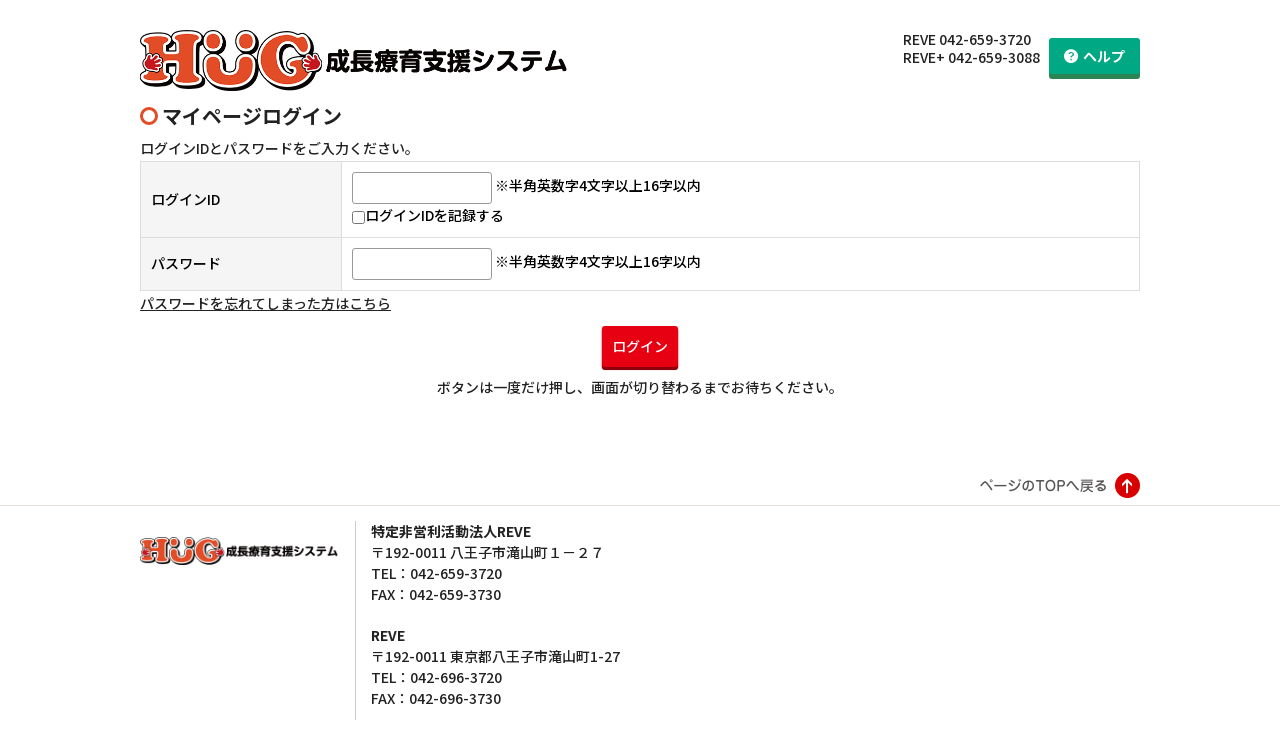

--- FILE ---
content_type: text/html; charset=UTF-8
request_url: https://www.hug-reve.link/hug/login/?se=login
body_size: 2702
content:
    <!DOCTYPE html>
    <html lang="ja">

        <head>
            <meta charset="UTF-8">
            <meta http-equiv="X-UA-Compatible" content="IE=edge">
            <meta name="viewport" content="width=device-width, initial-scale=1">
            <meta name="robots" content="noindex,nofollow">
            <title>マイページログイン - </title>
            <link rel="shortcut icon" href="https://www.hug-reve.link/hug/favicon.ico">
            <link rel="apple-touch-icon" href="https://www.hug-reve.link/hug/images/mypage-apple-touch-icon.png">
            <meta name="keywords" content="">
            <meta name="description" content="">
                        <link rel="stylesheet" href="https://www.hug-reve.link/hug/css/style.css?v14.24.10">
                                                <script src="https://www.hug-reve.link/hug/js/jquery.min.js?v14.24.10"></script>
            <script src="https://www.hug-reve.link/hug/js/script.js?v14.24.10"></script>
                        <script src="https://www.hug-reve.link/hug/js/jquery.simpleTicker.js?v14.24.10"></script>
                                                            <script src="https://www.hug-reve.link/hug/js/hug_mypage.js?v14.24.10"></script>
                                                                        <script src="https://www.hug-reve.link/hug/wm/js/jquery-ui.js?v14.24.10"></script>
            <script src="https://www.hug-reve.link/hug/wm/js/jquery.ui.datepicker-ja.js?v14.24.10"></script>
            <script src="https://www.hug-reve.link/hug/wm/js/formmail.js?v14.24.10"></script>
            <link rel="stylesheet" href="https://www.hug-reve.link/hug/wm/css/jquery-ui.css?v14.24.10">
        </head>
    
                    <body class="NoHomePage">
                
                <header class="pageHeader" >
                    <div class="headerInner">
                        <div class="headerLogo">
                                                                                                <a href="https://www.hug-reve.link/hug/">
                                        <picture>
                                            <source srcset="https://www.hug-reve.link/hug/images/logo02.png 480w" sizes="150px" media="(max-width: 480px)">
                                            <img src="https://www.hug-reve.link/hug/skin/www.hug-reve.link/images/logo.png" />
                                        </picture>
                                    </a>
                                                                                    </div>
                        <div class="helpBtn">
                            <a href="https://teachme.jp/28844/f/room6i6WFENS/?page=1&sortKey=title&sortOrder=asc" target="_blank" rel="nofollow">ヘルプ</a>
                        </div>
                                                    <div class="headerText">
                                <p class="headerTelText">REVE    042-659-3720<br />
REVE+  042-659-3088<br />
</p>                            </div>
                                            </div>
                </header>
            </body>
        <div class="contents" id="mypage">
            
    <h2 class="ttl02">マイページログイン</h2>
    <div class="form-txt">
        <p>ログインIDとパスワードをご入力ください。</p>
            </div>
    <form name="FormmailForm" action="" method="post">
        <div class="formmailTable">
            <input type="hidden" name="mode" value="login_regist">
            <input type="hidden" name="mode_token" id="mode_token" value="nomode">
            <input type="hidden" name="csrf_token_from_client" id="csrf_token_from_client" value="150b02f1af6ceaddfc4b51ef39b955bf8f5a916b59a206723190fc4028320fc4">
            <input type="hidden" name="check_login" id="check_login" value="0">
                                    <table class="formTable">
                <tr>
                    <th>
                        ログインID
                    </th>
                    <td>
                                                <input type="text" name="login_id" value="" />
                        <div class="dib">※半角英数字4文字以上16字以内</div>
                        <br><label><input type="checkbox" name="id_save" value="1"  />ログインIDを記録する</label>
                    </td>
                </tr>
                <tr>
                    <th>パスワード</th>
                    <td>                        <input type="password" name="pass" class="w10em" value="" />
                        <div class="dib">※半角英数字4文字以上16字以内</div>
                    </td>
                </tr>
            </table>
            <p><a href="https://www.hug-reve.link/hug/pass-issue/">パスワードを忘れてしまった方はこちら</a></p>
        </div>
        <div class="formmailBtn">
            <p>
                <button type="button" class="btn js_token_form" name="submit_mode" value="check">ログイン</button><br>
                ボタンは一度だけ押し、画面が切り替わるまでお待ちください。
            </p>
            <div class="btn-css"></div>
        </div>
    </form>
</div>
    <link rel="stylesheet" href="https://ajax.googleapis.com/ajax/libs/jqueryui/1.12.1/themes/smoothness/jquery-ui.css">
<script src="https://ajax.googleapis.com/ajax/libs/jqueryui/1.12.1/jquery-ui.min.js"></script>

<input type="hidden" name="dialogMsg" class="dialogMsg">
<input type="hidden" name="domain" id="domain" value="https://www.hug-reve.link/hug/">
<input type="hidden" name="hug_page_url" id="hug_page_url" value="login.php">


<script>
$(function() {
    $(".dialogMsg").click(function() {
        $("#divDialogMsg").dialog({
            width: 400,
            modal:true, //モーダル表示
            title:"エラー", //タイトル
            buttons: { //ボタン
            "閉じる": function() {
                $(this).dialog("close");
                }
            }
        });

        $('.ui-dialog').css('z-index','10000000003');
    });
});
</script>


<div id="divDialogMsg" style="display:none;">
    <p>
        <b>・エラー</b><br>
        ページを表示できません。<br><br>

        <b>・原因</b><br>
        不正なリクエストが行われた可能性があります。<br><br>

        <b>・対策</b><br>
        ページの再読み込みを行ってから、再度操作を実行してください。解決しない場合は、システム管理者に確認してください。
    </p>
</div>            <div id="toTop">
            <p><span>このページのトップへ</span></p>
        </div>
    
    <footer class="pageFooter">
        <div class="footerInner">
            <div class="footerProfile">
                <h3>
                                            <img src="https://www.hug-reve.link/hug/skin/www.hug-reve.link/images/logo.png" alt="特定非営利活動法人REVE">
                                    </h3>
                <div class="footerProfileBranch">
                                            <dl>
                            <dt>特定非営利活動法人REVE</dt>
                            <dd>
                                <p>
                                    <span class="footerProfileAddress">〒192-0011
八王子市滝山町１－２７　</span>
                                    <br><span class="footerProfileTel">TEL：042-659-3720</span>                                    <br><span class="footerProfileFax">FAX：042-659-3730</span>                                </p>
                            </dd>
                    </dl>                                                                        <dl>
                                <dt>REVE</dt>
                                                                    <dd>
                                        <p>
                                            <span class="footerProfileAddress">〒192-0011
東京都八王子市滝山町1-27</span>                                            <br><span class="footerProfileTel">TEL：042-696-3720</span>                                            <br><span class="footerProfileFax">FAX：042-696-3730</span>                                        </p>
                                    </dd>
                                                            </dl>
                                                    <dl>
                                <dt>REVE+</dt>
                                                                    <dd>
                                        <p>
                                            <span class="footerProfileAddress">〒1920011
東京都八王子市滝山町１－２７</span>                                            <br><span class="footerProfileTel">TEL：042-659-3088</span>                                            <br><span class="footerProfileFax">FAX：042-659-3730</span>                                        </p>
                                    </dd>
                                                            </dl>
                                                            </div>
            </div>

        </div>
        <div class="copyright"><small>Copyright &copy; 特定非営利活動法人REVE All rights reserved.</small></div>
    </footer>

                    </body>

    </html>


--- FILE ---
content_type: text/css
request_url: https://www.hug-reve.link/hug/css/style.css?v14.24.10
body_size: 54722
content:
@charset "UTF-8";
/*!
 *  Font Awesome 4.4.0 by @davegandy - http://fontawesome.io - @fontawesome
 *  License - http://fontawesome.io/license (Font: SIL OFL 1.1, CSS: MIT License)
 */@import url("https://fonts.googleapis.com/css2?family=Noto+Sans+JP:wght@500;700&display=swap");@font-face{font-family:"FontAwesome";src:url("../fonts/fontawesome-webfont.eot?v=4.4.0");src:url("../fonts/fontawesome-webfont.eot?#iefix&v=4.4.0") format("embedded-opentype"),url("../fonts/fontawesome-webfont.woff2?v=4.4.0") format("woff2"),url("../fonts/fontawesome-webfont.woff?v=4.4.0") format("woff"),url("../fonts/fontawesome-webfont.ttf?v=4.4.0") format("truetype"),url("../fonts/fontawesome-webfont.svg?v=4.4.0#fontawesomeregular") format("svg");font-weight:normal;font-style:normal}.fa{display:inline-block;font:normal normal normal 14px/1 FontAwesome;font-size:inherit;text-rendering:auto;-webkit-font-smoothing:antialiased;-moz-osx-font-smoothing:grayscale}.fa-lg{font-size:1.33333333em;line-height:0.75em;vertical-align:-15%}.fa-2x{font-size:2em}.fa-3x{font-size:3em}.fa-4x{font-size:4em}.fa-5x{font-size:5em}.fa-fw{width:1.28571429em;text-align:center}.fa-ul{padding-left:0;margin-left:2.14285714em;list-style-type:none}.fa-ul>li{position:relative}.fa-li{position:absolute;left:-2.14285714em;width:2.14285714em;top:0.14285714em;text-align:center}.fa-li.fa-lg{left:-1.85714286em}.fa-border{padding:0.2em 0.25em 0.15em;border:solid 0.08em #eeeeee;border-radius:0.1em}.fa-pull-left{float:left}.fa-pull-right{float:right}.fa.fa-pull-left{margin-right:0.3em}.fa.fa-pull-right{margin-left:0.3em}.pull-right{float:right}.pull-left{float:left}.fa.pull-left{margin-right:0.3em}.fa.pull-right{margin-left:0.3em}.fa-spin{-webkit-animation:fa-spin 2s infinite linear;animation:fa-spin 2s infinite linear}.fa-pulse{-webkit-animation:fa-spin 1s infinite steps(8);animation:fa-spin 1s infinite steps(8)}@-webkit-keyframes fa-spin{0%{-webkit-transform:rotate(0deg);transform:rotate(0deg)}to{-webkit-transform:rotate(359deg);transform:rotate(359deg)}}@keyframes fa-spin{0%{-webkit-transform:rotate(0deg);transform:rotate(0deg)}to{-webkit-transform:rotate(359deg);transform:rotate(359deg)}}.fa-rotate-90{filter:progid:DXImageTransform.Microsoft.BasicImage(rotation=1);-webkit-transform:rotate(90deg);-ms-transform:rotate(90deg);transform:rotate(90deg)}.fa-rotate-180{filter:progid:DXImageTransform.Microsoft.BasicImage(rotation=2);-webkit-transform:rotate(180deg);-ms-transform:rotate(180deg);transform:rotate(180deg)}.fa-rotate-270{filter:progid:DXImageTransform.Microsoft.BasicImage(rotation=3);-webkit-transform:rotate(270deg);-ms-transform:rotate(270deg);transform:rotate(270deg)}.fa-flip-horizontal{filter:progid:DXImageTransform.Microsoft.BasicImage(rotation=0,mirror=1);-webkit-transform:scale(-1,1);-ms-transform:scale(-1,1);transform:scale(-1,1)}.fa-flip-vertical{filter:progid:DXImageTransform.Microsoft.BasicImage(rotation=2,mirror=1);-webkit-transform:scale(1,-1);-ms-transform:scale(1,-1);transform:scale(1,-1)}:root .fa-flip-horizontal,:root .fa-flip-vertical,:root .fa-rotate-180,:root .fa-rotate-270,:root .fa-rotate-90{-webkit-filter:none;filter:none}.fa-stack{position:relative;display:inline-block;width:2em;height:2em;line-height:2em;vertical-align:middle}.fa-stack-1x,.fa-stack-2x{position:absolute;left:0;width:100%;text-align:center}.fa-stack-1x{line-height:inherit}.fa-stack-2x{font-size:2em}.fa-inverse{color:#ffffff}.fa-glass:before{content:"\f000"}.fa-music:before{content:"\f001"}.fa-search:before{content:"\f002"}.fa-envelope-o:before{content:"\f003"}.fa-heart:before{content:"\f004"}.fa-star:before{content:"\f005"}.fa-star-o:before{content:"\f006"}.fa-user:before{content:"\f007"}.fa-film:before{content:"\f008"}.fa-th-large:before{content:"\f009"}.fa-th:before{content:"\f00a"}.fa-th-list:before{content:"\f00b"}.fa-check:before{content:"\f00c"}.fa-close:before,.fa-remove:before,.fa-times:before{content:"\f00d"}.fa-search-plus:before{content:"\f00e"}.fa-search-minus:before{content:"\f010"}.fa-power-off:before{content:"\f011"}.fa-signal:before{content:"\f012"}.fa-cog:before,.fa-gear:before{content:"\f013"}.fa-trash-o:before{content:"\f014"}.fa-home:before{content:"\f015"}.fa-file-o:before{content:"\f016"}.fa-clock-o:before{content:"\f017"}.fa-road:before{content:"\f018"}.fa-download:before{content:"\f019"}.fa-arrow-circle-o-down:before{content:"\f01a"}.fa-arrow-circle-o-up:before{content:"\f01b"}.fa-inbox:before{content:"\f01c"}.fa-play-circle-o:before{content:"\f01d"}.fa-repeat:before,.fa-rotate-right:before{content:"\f01e"}.fa-refresh:before{content:"\f021"}.fa-list-alt:before{content:"\f022"}.fa-lock:before{content:"\f023"}.fa-flag:before{content:"\f024"}.fa-headphones:before{content:"\f025"}.fa-volume-off:before{content:"\f026"}.fa-volume-down:before{content:"\f027"}.fa-volume-up:before{content:"\f028"}.fa-qrcode:before{content:"\f029"}.fa-barcode:before{content:"\f02a"}.fa-tag:before{content:"\f02b"}.fa-tags:before{content:"\f02c"}.fa-book:before{content:"\f02d"}.fa-bookmark:before{content:"\f02e"}.fa-print:before{content:"\f02f"}.fa-camera:before{content:"\f030"}.fa-font:before{content:"\f031"}.fa-bold:before{content:"\f032"}.fa-italic:before{content:"\f033"}.fa-text-height:before{content:"\f034"}.fa-text-width:before{content:"\f035"}.fa-align-left:before{content:"\f036"}.fa-align-center:before{content:"\f037"}.fa-align-right:before{content:"\f038"}.fa-align-justify:before{content:"\f039"}.fa-list:before{content:"\f03a"}.fa-dedent:before,.fa-outdent:before{content:"\f03b"}.fa-indent:before{content:"\f03c"}.fa-video-camera:before{content:"\f03d"}.fa-image:before,.fa-photo:before,.fa-picture-o:before{content:"\f03e"}.fa-pencil:before{content:"\f040"}.fa-map-marker:before{content:"\f041"}.fa-adjust:before{content:"\f042"}.fa-tint:before{content:"\f043"}.fa-edit:before,.fa-pencil-square-o:before{content:"\f044"}.fa-share-square-o:before{content:"\f045"}.fa-check-square-o:before{content:"\f046"}.fa-arrows:before{content:"\f047"}.fa-step-backward:before{content:"\f048"}.fa-fast-backward:before{content:"\f049"}.fa-backward:before{content:"\f04a"}.fa-play:before{content:"\f04b"}.fa-pause:before{content:"\f04c"}.fa-stop:before{content:"\f04d"}.fa-forward:before{content:"\f04e"}.fa-fast-forward:before{content:"\f050"}.fa-step-forward:before{content:"\f051"}.fa-eject:before{content:"\f052"}.fa-chevron-left:before{content:"\f053"}.fa-chevron-right:before{content:"\f054"}.fa-plus-circle:before{content:"\f055"}.fa-minus-circle:before{content:"\f056"}.fa-times-circle:before{content:"\f057"}.fa-check-circle:before{content:"\f058"}.fa-question-circle:before{content:"\f059"}.fa-info-circle:before{content:"\f05a"}.fa-crosshairs:before{content:"\f05b"}.fa-times-circle-o:before{content:"\f05c"}.fa-check-circle-o:before{content:"\f05d"}.fa-ban:before{content:"\f05e"}.fa-arrow-left:before{content:"\f060"}.fa-arrow-right:before{content:"\f061"}.fa-arrow-up:before{content:"\f062"}.fa-arrow-down:before{content:"\f063"}.fa-mail-forward:before,.fa-share:before{content:"\f064"}.fa-expand:before{content:"\f065"}.fa-compress:before{content:"\f066"}.fa-plus:before{content:"\f067"}.fa-minus:before{content:"\f068"}.fa-asterisk:before{content:"\f069"}.fa-exclamation-circle:before{content:"\f06a"}.fa-gift:before{content:"\f06b"}.fa-leaf:before{content:"\f06c"}.fa-fire:before{content:"\f06d"}.fa-eye:before{content:"\f06e"}.fa-eye-slash:before{content:"\f070"}.fa-exclamation-triangle:before,.fa-warning:before{content:"\f071"}.fa-plane:before{content:"\f072"}.fa-calendar:before{content:"\f073"}.fa-random:before{content:"\f074"}.fa-comment:before{content:"\f075"}.fa-magnet:before{content:"\f076"}.fa-chevron-up:before{content:"\f077"}.fa-chevron-down:before{content:"\f078"}.fa-retweet:before{content:"\f079"}.fa-shopping-cart:before{content:"\f07a"}.fa-folder:before{content:"\f07b"}.fa-folder-open:before{content:"\f07c"}.fa-arrows-v:before{content:"\f07d"}.fa-arrows-h:before{content:"\f07e"}.fa-bar-chart-o:before,.fa-bar-chart:before{content:"\f080"}.fa-twitter-square:before{content:"\f081"}.fa-facebook-square:before{content:"\f082"}.fa-camera-retro:before{content:"\f083"}.fa-key:before{content:"\f084"}.fa-cogs:before,.fa-gears:before{content:"\f085"}.fa-comments:before{content:"\f086"}.fa-thumbs-o-up:before{content:"\f087"}.fa-thumbs-o-down:before{content:"\f088"}.fa-star-half:before{content:"\f089"}.fa-heart-o:before{content:"\f08a"}.fa-sign-out:before{content:"\f08b"}.fa-linkedin-square:before{content:"\f08c"}.fa-thumb-tack:before{content:"\f08d"}.fa-external-link:before{content:"\f08e"}.fa-sign-in:before{content:"\f090"}.fa-trophy:before{content:"\f091"}.fa-github-square:before{content:"\f092"}.fa-upload:before{content:"\f093"}.fa-lemon-o:before{content:"\f094"}.fa-phone:before{content:"\f095"}.fa-square-o:before{content:"\f096"}.fa-bookmark-o:before{content:"\f097"}.fa-phone-square:before{content:"\f098"}.fa-twitter:before{content:"\f099"}.fa-facebook-f:before,.fa-facebook:before{content:"\f09a"}.fa-github:before{content:"\f09b"}.fa-unlock:before{content:"\f09c"}.fa-credit-card:before{content:"\f09d"}.fa-feed:before,.fa-rss:before{content:"\f09e"}.fa-hdd-o:before{content:"\f0a0"}.fa-bullhorn:before{content:"\f0a1"}.fa-bell:before{content:"\f0f3"}.fa-certificate:before{content:"\f0a3"}.fa-hand-o-right:before{content:"\f0a4"}.fa-hand-o-left:before{content:"\f0a5"}.fa-hand-o-up:before{content:"\f0a6"}.fa-hand-o-down:before{content:"\f0a7"}.fa-arrow-circle-left:before{content:"\f0a8"}.fa-arrow-circle-right:before{content:"\f0a9"}.fa-arrow-circle-up:before{content:"\f0aa"}.fa-arrow-circle-down:before{content:"\f0ab"}.fa-globe:before{content:"\f0ac"}.fa-wrench:before{content:"\f0ad"}.fa-tasks:before{content:"\f0ae"}.fa-filter:before{content:"\f0b0"}.fa-briefcase:before{content:"\f0b1"}.fa-arrows-alt:before{content:"\f0b2"}.fa-group:before,.fa-users:before{content:"\f0c0"}.fa-chain:before,.fa-link:before{content:"\f0c1"}.fa-cloud:before{content:"\f0c2"}.fa-flask:before{content:"\f0c3"}.fa-cut:before,.fa-scissors:before{content:"\f0c4"}.fa-copy:before,.fa-files-o:before{content:"\f0c5"}.fa-paperclip:before{content:"\f0c6"}.fa-floppy-o:before,.fa-save:before{content:"\f0c7"}.fa-square:before{content:"\f0c8"}.fa-bars:before,.fa-navicon:before,.fa-reorder:before{content:"\f0c9"}.fa-list-ul:before{content:"\f0ca"}.fa-list-ol:before{content:"\f0cb"}.fa-strikethrough:before{content:"\f0cc"}.fa-underline:before{content:"\f0cd"}.fa-table:before{content:"\f0ce"}.fa-magic:before{content:"\f0d0"}.fa-truck:before{content:"\f0d1"}.fa-pinterest:before{content:"\f0d2"}.fa-pinterest-square:before{content:"\f0d3"}.fa-google-plus-square:before{content:"\f0d4"}.fa-google-plus:before{content:"\f0d5"}.fa-money:before{content:"\f0d6"}.fa-caret-down:before{content:"\f0d7"}.fa-caret-up:before{content:"\f0d8"}.fa-caret-left:before{content:"\f0d9"}.fa-caret-right:before{content:"\f0da"}.fa-columns:before{content:"\f0db"}.fa-sort:before,.fa-unsorted:before{content:"\f0dc"}.fa-sort-desc:before,.fa-sort-down:before{content:"\f0dd"}.fa-sort-asc:before,.fa-sort-up:before{content:"\f0de"}.fa-envelope:before{content:"\f0e0"}.fa-linkedin:before{content:"\f0e1"}.fa-rotate-left:before,.fa-undo:before{content:"\f0e2"}.fa-gavel:before,.fa-legal:before{content:"\f0e3"}.fa-dashboard:before,.fa-tachometer:before{content:"\f0e4"}.fa-comment-o:before{content:"\f0e5"}.fa-comments-o:before{content:"\f0e6"}.fa-bolt:before,.fa-flash:before{content:"\f0e7"}.fa-sitemap:before{content:"\f0e8"}.fa-umbrella:before{content:"\f0e9"}.fa-clipboard:before,.fa-paste:before{content:"\f0ea"}.fa-lightbulb-o:before{content:"\f0eb"}.fa-exchange:before{content:"\f0ec"}.fa-cloud-download:before{content:"\f0ed"}.fa-cloud-upload:before{content:"\f0ee"}.fa-user-md:before{content:"\f0f0"}.fa-stethoscope:before{content:"\f0f1"}.fa-suitcase:before{content:"\f0f2"}.fa-bell-o:before{content:"\f0a2"}.fa-coffee:before{content:"\f0f4"}.fa-cutlery:before{content:"\f0f5"}.fa-file-text-o:before{content:"\f0f6"}.fa-building-o:before{content:"\f0f7"}.fa-hospital-o:before{content:"\f0f8"}.fa-ambulance:before{content:"\f0f9"}.fa-medkit:before{content:"\f0fa"}.fa-fighter-jet:before{content:"\f0fb"}.fa-beer:before{content:"\f0fc"}.fa-h-square:before{content:"\f0fd"}.fa-plus-square:before{content:"\f0fe"}.fa-angle-double-left:before{content:"\f100"}.fa-angle-double-right:before{content:"\f101"}.fa-angle-double-up:before{content:"\f102"}.fa-angle-double-down:before{content:"\f103"}.fa-angle-left:before{content:"\f104"}.fa-angle-right:before{content:"\f105"}.fa-angle-up:before{content:"\f106"}.fa-angle-down:before{content:"\f107"}.fa-desktop:before{content:"\f108"}.fa-laptop:before{content:"\f109"}.fa-tablet:before{content:"\f10a"}.fa-mobile-phone:before,.fa-mobile:before{content:"\f10b"}.fa-circle-o:before{content:"\f10c"}.fa-quote-left:before{content:"\f10d"}.fa-quote-right:before{content:"\f10e"}.fa-spinner:before{content:"\f110"}.fa-circle:before{content:"\f111"}.fa-mail-reply:before,.fa-reply:before{content:"\f112"}.fa-github-alt:before{content:"\f113"}.fa-folder-o:before{content:"\f114"}.fa-folder-open-o:before{content:"\f115"}.fa-smile-o:before{content:"\f118"}.fa-frown-o:before{content:"\f119"}.fa-meh-o:before{content:"\f11a"}.fa-gamepad:before{content:"\f11b"}.fa-keyboard-o:before{content:"\f11c"}.fa-flag-o:before{content:"\f11d"}.fa-flag-checkered:before{content:"\f11e"}.fa-terminal:before{content:"\f120"}.fa-code:before{content:"\f121"}.fa-mail-reply-all:before,.fa-reply-all:before{content:"\f122"}.fa-star-half-empty:before,.fa-star-half-full:before,.fa-star-half-o:before{content:"\f123"}.fa-location-arrow:before{content:"\f124"}.fa-crop:before{content:"\f125"}.fa-code-fork:before{content:"\f126"}.fa-chain-broken:before,.fa-unlink:before{content:"\f127"}.fa-question:before{content:"\f128"}.fa-info:before{content:"\f129"}.fa-exclamation:before{content:"\f12a"}.fa-superscript:before{content:"\f12b"}.fa-subscript:before{content:"\f12c"}.fa-eraser:before{content:"\f12d"}.fa-puzzle-piece:before{content:"\f12e"}.fa-microphone:before{content:"\f130"}.fa-microphone-slash:before{content:"\f131"}.fa-shield:before{content:"\f132"}.fa-calendar-o:before{content:"\f133"}.fa-fire-extinguisher:before{content:"\f134"}.fa-rocket:before{content:"\f135"}.fa-maxcdn:before{content:"\f136"}.fa-chevron-circle-left:before{content:"\f137"}.fa-chevron-circle-right:before{content:"\f138"}.fa-chevron-circle-up:before{content:"\f139"}.fa-chevron-circle-down:before{content:"\f13a"}.fa-html5:before{content:"\f13b"}.fa-css3:before{content:"\f13c"}.fa-anchor:before{content:"\f13d"}.fa-unlock-alt:before{content:"\f13e"}.fa-bullseye:before{content:"\f140"}.fa-ellipsis-h:before{content:"\f141"}.fa-ellipsis-v:before{content:"\f142"}.fa-rss-square:before{content:"\f143"}.fa-play-circle:before{content:"\f144"}.fa-ticket:before{content:"\f145"}.fa-minus-square:before{content:"\f146"}.fa-minus-square-o:before{content:"\f147"}.fa-level-up:before{content:"\f148"}.fa-level-down:before{content:"\f149"}.fa-check-square:before{content:"\f14a"}.fa-pencil-square:before{content:"\f14b"}.fa-external-link-square:before{content:"\f14c"}.fa-share-square:before{content:"\f14d"}.fa-compass:before{content:"\f14e"}.fa-caret-square-o-down:before,.fa-toggle-down:before{content:"\f150"}.fa-caret-square-o-up:before,.fa-toggle-up:before{content:"\f151"}.fa-caret-square-o-right:before,.fa-toggle-right:before{content:"\f152"}.fa-eur:before,.fa-euro:before{content:"\f153"}.fa-gbp:before{content:"\f154"}.fa-dollar:before,.fa-usd:before{content:"\f155"}.fa-inr:before,.fa-rupee:before{content:"\f156"}.fa-cny:before,.fa-jpy:before,.fa-rmb:before,.fa-yen:before{content:"\f157"}.fa-rouble:before,.fa-rub:before,.fa-ruble:before{content:"\f158"}.fa-krw:before,.fa-won:before{content:"\f159"}.fa-bitcoin:before,.fa-btc:before{content:"\f15a"}.fa-file:before{content:"\f15b"}.fa-file-text:before{content:"\f15c"}.fa-sort-alpha-asc:before{content:"\f15d"}.fa-sort-alpha-desc:before{content:"\f15e"}.fa-sort-amount-asc:before{content:"\f160"}.fa-sort-amount-desc:before{content:"\f161"}.fa-sort-numeric-asc:before{content:"\f162"}.fa-sort-numeric-desc:before{content:"\f163"}.fa-thumbs-up:before{content:"\f164"}.fa-thumbs-down:before{content:"\f165"}.fa-youtube-square:before{content:"\f166"}.fa-youtube:before{content:"\f167"}.fa-xing:before{content:"\f168"}.fa-xing-square:before{content:"\f169"}.fa-youtube-play:before{content:"\f16a"}.fa-dropbox:before{content:"\f16b"}.fa-stack-overflow:before{content:"\f16c"}.fa-instagram:before{content:"\f16d"}.fa-flickr:before{content:"\f16e"}.fa-adn:before{content:"\f170"}.fa-bitbucket:before{content:"\f171"}.fa-bitbucket-square:before{content:"\f172"}.fa-tumblr:before{content:"\f173"}.fa-tumblr-square:before{content:"\f174"}.fa-long-arrow-down:before{content:"\f175"}.fa-long-arrow-up:before{content:"\f176"}.fa-long-arrow-left:before{content:"\f177"}.fa-long-arrow-right:before{content:"\f178"}.fa-apple:before{content:"\f179"}.fa-windows:before{content:"\f17a"}.fa-android:before{content:"\f17b"}.fa-linux:before{content:"\f17c"}.fa-dribbble:before{content:"\f17d"}.fa-skype:before{content:"\f17e"}.fa-foursquare:before{content:"\f180"}.fa-trello:before{content:"\f181"}.fa-female:before{content:"\f182"}.fa-male:before{content:"\f183"}.fa-gittip:before,.fa-gratipay:before{content:"\f184"}.fa-sun-o:before{content:"\f185"}.fa-moon-o:before{content:"\f186"}.fa-archive:before{content:"\f187"}.fa-bug:before{content:"\f188"}.fa-vk:before{content:"\f189"}.fa-weibo:before{content:"\f18a"}.fa-renren:before{content:"\f18b"}.fa-pagelines:before{content:"\f18c"}.fa-stack-exchange:before{content:"\f18d"}.fa-arrow-circle-o-right:before{content:"\f18e"}.fa-arrow-circle-o-left:before{content:"\f190"}.fa-caret-square-o-left:before,.fa-toggle-left:before{content:"\f191"}.fa-dot-circle-o:before{content:"\f192"}.fa-wheelchair:before{content:"\f193"}.fa-vimeo-square:before{content:"\f194"}.fa-try:before,.fa-turkish-lira:before{content:"\f195"}.fa-plus-square-o:before{content:"\f196"}.fa-space-shuttle:before{content:"\f197"}.fa-slack:before{content:"\f198"}.fa-envelope-square:before{content:"\f199"}.fa-wordpress:before{content:"\f19a"}.fa-openid:before{content:"\f19b"}.fa-bank:before,.fa-institution:before,.fa-university:before{content:"\f19c"}.fa-graduation-cap:before,.fa-mortar-board:before{content:"\f19d"}.fa-yahoo:before{content:"\f19e"}.fa-google:before{content:"\f1a0"}.fa-reddit:before{content:"\f1a1"}.fa-reddit-square:before{content:"\f1a2"}.fa-stumbleupon-circle:before{content:"\f1a3"}.fa-stumbleupon:before{content:"\f1a4"}.fa-delicious:before{content:"\f1a5"}.fa-digg:before{content:"\f1a6"}.fa-pied-piper:before{content:"\f1a7"}.fa-pied-piper-alt:before{content:"\f1a8"}.fa-drupal:before{content:"\f1a9"}.fa-joomla:before{content:"\f1aa"}.fa-language:before{content:"\f1ab"}.fa-fax:before{content:"\f1ac"}.fa-building:before{content:"\f1ad"}.fa-child:before{content:"\f1ae"}.fa-paw:before{content:"\f1b0"}.fa-spoon:before{content:"\f1b1"}.fa-cube:before{content:"\f1b2"}.fa-cubes:before{content:"\f1b3"}.fa-behance:before{content:"\f1b4"}.fa-behance-square:before{content:"\f1b5"}.fa-steam:before{content:"\f1b6"}.fa-steam-square:before{content:"\f1b7"}.fa-recycle:before{content:"\f1b8"}.fa-automobile:before,.fa-car:before{content:"\f1b9"}.fa-cab:before,.fa-taxi:before{content:"\f1ba"}.fa-tree:before{content:"\f1bb"}.fa-spotify:before{content:"\f1bc"}.fa-deviantart:before{content:"\f1bd"}.fa-soundcloud:before{content:"\f1be"}.fa-database:before{content:"\f1c0"}.fa-file-pdf-o:before{content:"\f1c1"}.fa-file-word-o:before{content:"\f1c2"}.fa-file-excel-o:before{content:"\f1c3"}.fa-file-powerpoint-o:before{content:"\f1c4"}.fa-file-image-o:before,.fa-file-photo-o:before,.fa-file-picture-o:before{content:"\f1c5"}.fa-file-archive-o:before,.fa-file-zip-o:before{content:"\f1c6"}.fa-file-audio-o:before,.fa-file-sound-o:before{content:"\f1c7"}.fa-file-movie-o:before,.fa-file-video-o:before{content:"\f1c8"}.fa-file-code-o:before{content:"\f1c9"}.fa-vine:before{content:"\f1ca"}.fa-codepen:before{content:"\f1cb"}.fa-jsfiddle:before{content:"\f1cc"}.fa-life-bouy:before,.fa-life-buoy:before,.fa-life-ring:before,.fa-life-saver:before,.fa-support:before{content:"\f1cd"}.fa-circle-o-notch:before{content:"\f1ce"}.fa-ra:before,.fa-rebel:before{content:"\f1d0"}.fa-empire:before,.fa-ge:before{content:"\f1d1"}.fa-git-square:before{content:"\f1d2"}.fa-git:before{content:"\f1d3"}.fa-hacker-news:before,.fa-y-combinator-square:before,.fa-yc-square:before{content:"\f1d4"}.fa-tencent-weibo:before{content:"\f1d5"}.fa-qq:before{content:"\f1d6"}.fa-wechat:before,.fa-weixin:before{content:"\f1d7"}.fa-paper-plane:before,.fa-send:before{content:"\f1d8"}.fa-paper-plane-o:before,.fa-send-o:before{content:"\f1d9"}.fa-history:before{content:"\f1da"}.fa-circle-thin:before{content:"\f1db"}.fa-header:before{content:"\f1dc"}.fa-paragraph:before{content:"\f1dd"}.fa-sliders:before{content:"\f1de"}.fa-share-alt:before{content:"\f1e0"}.fa-share-alt-square:before{content:"\f1e1"}.fa-bomb:before{content:"\f1e2"}.fa-futbol-o:before,.fa-soccer-ball-o:before{content:"\f1e3"}.fa-tty:before{content:"\f1e4"}.fa-binoculars:before{content:"\f1e5"}.fa-plug:before{content:"\f1e6"}.fa-slideshare:before{content:"\f1e7"}.fa-twitch:before{content:"\f1e8"}.fa-yelp:before{content:"\f1e9"}.fa-newspaper-o:before{content:"\f1ea"}.fa-wifi:before{content:"\f1eb"}.fa-calculator:before{content:"\f1ec"}.fa-paypal:before{content:"\f1ed"}.fa-google-wallet:before{content:"\f1ee"}.fa-cc-visa:before{content:"\f1f0"}.fa-cc-mastercard:before{content:"\f1f1"}.fa-cc-discover:before{content:"\f1f2"}.fa-cc-amex:before{content:"\f1f3"}.fa-cc-paypal:before{content:"\f1f4"}.fa-cc-stripe:before{content:"\f1f5"}.fa-bell-slash:before{content:"\f1f6"}.fa-bell-slash-o:before{content:"\f1f7"}.fa-trash:before{content:"\f1f8"}.fa-copyright:before{content:"\f1f9"}.fa-at:before{content:"\f1fa"}.fa-eyedropper:before{content:"\f1fb"}.fa-paint-brush:before{content:"\f1fc"}.fa-birthday-cake:before{content:"\f1fd"}.fa-area-chart:before{content:"\f1fe"}.fa-pie-chart:before{content:"\f200"}.fa-line-chart:before{content:"\f201"}.fa-lastfm:before{content:"\f202"}.fa-lastfm-square:before{content:"\f203"}.fa-toggle-off:before{content:"\f204"}.fa-toggle-on:before{content:"\f205"}.fa-bicycle:before{content:"\f206"}.fa-bus:before{content:"\f207"}.fa-ioxhost:before{content:"\f208"}.fa-angellist:before{content:"\f209"}.fa-cc:before{content:"\f20a"}.fa-ils:before,.fa-shekel:before,.fa-sheqel:before{content:"\f20b"}.fa-meanpath:before{content:"\f20c"}.fa-buysellads:before{content:"\f20d"}.fa-connectdevelop:before{content:"\f20e"}.fa-dashcube:before{content:"\f210"}.fa-forumbee:before{content:"\f211"}.fa-leanpub:before{content:"\f212"}.fa-sellsy:before{content:"\f213"}.fa-shirtsinbulk:before{content:"\f214"}.fa-simplybuilt:before{content:"\f215"}.fa-skyatlas:before{content:"\f216"}.fa-cart-plus:before{content:"\f217"}.fa-cart-arrow-down:before{content:"\f218"}.fa-diamond:before{content:"\f219"}.fa-ship:before{content:"\f21a"}.fa-user-secret:before{content:"\f21b"}.fa-motorcycle:before{content:"\f21c"}.fa-street-view:before{content:"\f21d"}.fa-heartbeat:before{content:"\f21e"}.fa-venus:before{content:"\f221"}.fa-mars:before{content:"\f222"}.fa-mercury:before{content:"\f223"}.fa-intersex:before,.fa-transgender:before{content:"\f224"}.fa-transgender-alt:before{content:"\f225"}.fa-venus-double:before{content:"\f226"}.fa-mars-double:before{content:"\f227"}.fa-venus-mars:before{content:"\f228"}.fa-mars-stroke:before{content:"\f229"}.fa-mars-stroke-v:before{content:"\f22a"}.fa-mars-stroke-h:before{content:"\f22b"}.fa-neuter:before{content:"\f22c"}.fa-genderless:before{content:"\f22d"}.fa-facebook-official:before{content:"\f230"}.fa-pinterest-p:before{content:"\f231"}.fa-whatsapp:before{content:"\f232"}.fa-server:before{content:"\f233"}.fa-user-plus:before{content:"\f234"}.fa-user-times:before{content:"\f235"}.fa-bed:before,.fa-hotel:before{content:"\f236"}.fa-viacoin:before{content:"\f237"}.fa-train:before{content:"\f238"}.fa-subway:before{content:"\f239"}.fa-medium:before{content:"\f23a"}.fa-y-combinator:before,.fa-yc:before{content:"\f23b"}.fa-optin-monster:before{content:"\f23c"}.fa-opencart:before{content:"\f23d"}.fa-expeditedssl:before{content:"\f23e"}.fa-battery-4:before,.fa-battery-full:before{content:"\f240"}.fa-battery-3:before,.fa-battery-three-quarters:before{content:"\f241"}.fa-battery-2:before,.fa-battery-half:before{content:"\f242"}.fa-battery-1:before,.fa-battery-quarter:before{content:"\f243"}.fa-battery-0:before,.fa-battery-empty:before{content:"\f244"}.fa-mouse-pointer:before{content:"\f245"}.fa-i-cursor:before{content:"\f246"}.fa-object-group:before{content:"\f247"}.fa-object-ungroup:before{content:"\f248"}.fa-sticky-note:before{content:"\f249"}.fa-sticky-note-o:before{content:"\f24a"}.fa-cc-jcb:before{content:"\f24b"}.fa-cc-diners-club:before{content:"\f24c"}.fa-clone:before{content:"\f24d"}.fa-balance-scale:before{content:"\f24e"}.fa-hourglass-o:before{content:"\f250"}.fa-hourglass-1:before,.fa-hourglass-start:before{content:"\f251"}.fa-hourglass-2:before,.fa-hourglass-half:before{content:"\f252"}.fa-hourglass-3:before,.fa-hourglass-end:before{content:"\f253"}.fa-hourglass:before{content:"\f254"}.fa-hand-grab-o:before,.fa-hand-rock-o:before{content:"\f255"}.fa-hand-paper-o:before,.fa-hand-stop-o:before{content:"\f256"}.fa-hand-scissors-o:before{content:"\f257"}.fa-hand-lizard-o:before{content:"\f258"}.fa-hand-spock-o:before{content:"\f259"}.fa-hand-pointer-o:before{content:"\f25a"}.fa-hand-peace-o:before{content:"\f25b"}.fa-trademark:before{content:"\f25c"}.fa-registered:before{content:"\f25d"}.fa-creative-commons:before{content:"\f25e"}.fa-gg:before{content:"\f260"}.fa-gg-circle:before{content:"\f261"}.fa-tripadvisor:before{content:"\f262"}.fa-odnoklassniki:before{content:"\f263"}.fa-odnoklassniki-square:before{content:"\f264"}.fa-get-pocket:before{content:"\f265"}.fa-wikipedia-w:before{content:"\f266"}.fa-safari:before{content:"\f267"}.fa-chrome:before{content:"\f268"}.fa-firefox:before{content:"\f269"}.fa-opera:before{content:"\f26a"}.fa-internet-explorer:before{content:"\f26b"}.fa-television:before,.fa-tv:before{content:"\f26c"}.fa-contao:before{content:"\f26d"}.fa-500px:before{content:"\f26e"}.fa-amazon:before{content:"\f270"}.fa-calendar-plus-o:before{content:"\f271"}.fa-calendar-minus-o:before{content:"\f272"}.fa-calendar-times-o:before{content:"\f273"}.fa-calendar-check-o:before{content:"\f274"}.fa-industry:before{content:"\f275"}.fa-map-pin:before{content:"\f276"}.fa-map-signs:before{content:"\f277"}.fa-map-o:before{content:"\f278"}.fa-map:before{content:"\f279"}.fa-commenting:before{content:"\f27a"}.fa-commenting-o:before{content:"\f27b"}.fa-houzz:before{content:"\f27c"}.fa-vimeo:before{content:"\f27d"}.fa-black-tie:before{content:"\f27e"}.fa-fonticons:before{content:"\f280"}body{font-size:14px;color:#222;-webkit-text-size-adjust:100%}a:link,a:visited{color:#222;text-decoration:underline}a:hover{color:#999;text-decoration:underline}a:active{color:#222;text-decoration:none}.err{font-size:12px;color:#ff5500}html{margin:0;padding:0}body{text-align:center;font-family:"Noto Sans JP",Meiryo,Osaka,sans-serif,"ヒラギノ角ゴシック ProN","ＭＳ Ｐゴシック";margin:0;color:#222;padding:0;text-decoration:none;font-style:normal}dd,div,dl,dt,fieldset,form,h1,h2,h3,h4,h5,h6,input,li,ol,p,table,td,textarea,th,ul{margin:0;padding:0;text-decoration:none;font-style:normal}address,blockquote,dd,div,dl,dt,form,h1,h2,h3,h4,h5,h6,ol,p,pre,ul{margin:0;padding:0;display:block;line-height:1.8;font-weight:normal;text-align:left}article,aside,figcaption,figure,footer,header,hgroup,nav,section,summary{margin:0;padding:0;display:block}table{border-collapse:collapse;border-spacing:0;empty-cells:show}td,th{padding:0;text-align:left;border:none}hr{display:none}ol,ul{list-style:none}ol li,ul li{list-style:none}address,caption,cite,code,dfn,em,strong,th,var{font-weight:normal;font-style:normal}strong{font-weight:bold}img{vertical-align:bottom}fieldset,img{border:0}select option{padding:0 5px}p{}a{cursor:pointer}button,fieldset,form,input,label,legend,select,textarea{margin:0;padding:0;font-family:inherit;font-size:100%;font-style:inherit;font-weight:inherit;vertical-align:middle}select{padding:0}input{padding:0.1em;line-height:1.2;vertical-align:middle}textarea{padding:0.1em;line-height:1.4}input[type=checkbox],input[type=radio]{vertical-align:middle}input[type=submit]{padding:0.1em}* html input{padding:0.1em}* html input.checkbox,* html input.radio{vertical-align:-0.15em}* html input.submit{line-height:1.2;padding-top:0.2em}* html select{vertical-align:-0.2em}*+html input{padding:0.1em}*+html input.submit{line-height:1.2;padding-top:0.2em}*+html select{vertical-align:-0.2em}html:not(:only-child:only-child) input{padding:0;vertical-align:baseline}html:not(:only-child:only-child) input[type=checkbox],html:not(:only-child:only-child) input[type=radio]{vertical-align:baseline}html:not(:only-child:only-child) select{vertical-align:0.1em}.pageHeader{margin:0 auto;width:100%}.headerInner{-webkit-box-sizing:border-box;box-sizing:border-box;position:relative}.headerInner:after{clear:both;content:"";display:block}.NoHomePage .headerInner{padding-right:100px}@media screen and (min-width:1025px){.headerInner{margin:0 auto 10px;padding-top:30px;width:1000px}}@media screen and (max-width:1024px){.pageHeader{margin-bottom:10px;margin-top:10px}}@media screen and (max-width:480px){.NoHomePage .headerInner{padding-right:0}}.headerLogo img{max-height:80px;max-width:400px}.NoHomePage .headerLogo{width:48%}.NoHomePage .headerLogo img{width:auto!important;height:auto!important;max-width:100%!important;max-height:100px!important;-o-object-fit:contain;object-fit:contain}.logoName img{vertical-align:top}@media screen and (min-width:1025px){.headerLogo{display:inline-block;vertical-align:middle;width:400px}}@media screen and (max-width:1024px){.headerLogo{display:inline-block;margin:0 0 0 5px;vertical-align:middle;width:200px}.headerLogo img{max-height:70px;max-width:320px}}@media screen and (max-width:480px){.headerLogo.headerLogo{display:table;width:auto}.NoHomePage .headerLogo{display:block;float:none;width:calc(100% - 130px)}}.helpBtn.helpBtn{position:absolute;right:5px;top:0}.helpBtn.helpBtn a{background-color:#00a984;border-radius:3px;-webkit-box-shadow:inset 0 0 0 #2b8453,0 5px 0 0 #2b8453;box-shadow:inset 0 0 0 #2b8453,0 5px 0 0 #2b8453;color:#fff;display:block;font-weight:bold;line-height:1;padding:10px 15px;text-decoration:none}.helpBtn.helpBtn a:before{content:"\f059";font-family:FontAwesome;font-size:16px;margin-right:5px}@media screen and (min-width:1025px){.helpBtn.helpBtn{right:0;top:38px}}@media screen and (max-width:480px){.helpBtn.helpBtn{right:5px;top:0;z-index:50}.helpBtn.helpBtn a{-webkit-box-shadow:none;box-shadow:none;font-size:0;padding:0}.helpBtn.helpBtn a:before{display:block;font-size:28px;line-height:35px;margin:0;text-align:center;width:35px}}.headerTel,.headerText{display:inline-block;text-align:right;vertical-align:middle}.headerText p{line-height:1.3}.NoHomePage .headerTel,.NoHomePage .headerText{float:right;max-width:45%!important;width:auto!important}@media screen and (min-width:1025px){.headerTel,.headerText{width:490px}.NoHomePage.NoHomePage .headerTel,.NoHomePage.NoHomePage .headerText{width:490px}}@media screen and (max-width:1024px){.headerTel,.headerText{width:calc(100vw - 305px)}}@media screen and (max-width:480px){.headerTel.headerTel{float:right;margin:0 10px;padding-right:40px;width:35px}.NoHomePage .headerText{float:none;max-width:100%!important}.NoHomePage .headerTel{position:absolute;right:0;top:0}}@media screen and (min-width:1025px){.headerTel p{font-size:12px}.headerTelName{text-align:right}.headerTel dt{color:#e01414;font-size:24px;font-weight:bold;line-height:1;text-align:right;text-decoration:none}.headerTel dt a{color:#e01414;font-size:24px;font-weight:bold;line-height:1;text-align:right;text-decoration:none}.headerTel dt em{display:inline-block;font-size:18px;font-weight:bold;vertical-align:middle}.headerTel dd{font-size:12px;text-align:right}}@media screen and (max-width:1024px){.headerTel{line-height:1}.headerTel dl{display:inline-block}.headerTel dt{overflow:hidden;text-indent:100%;white-space:nowrap}.headerTel dt a,.headerTel dt span{background:#e01414 url(../images/header_tel_icon.png) no-repeat 50%;background-size:20px;border-radius:3px;display:block;height:40px;width:40px}.headerTel .headerTelName,.headerTel dd,.headerTel dt em{display:none}}@media screen and (max-width:480px){.headerTel{width:calc(100% - 240px)}.headerTel dt a,.headerTel dt span{height:35px;width:35px}}@media screen and (min-width:481px){.headerText p{display:inline-block}}@media screen and (max-width:480px){.headerText{-webkit-box-sizing:border-box;box-sizing:border-box;display:block;padding:5px 5px 0;width:100%}}.headerFormmail{display:inline-block;vertical-align:top}.headerFormmail p{overflow:hidden;text-indent:100%;white-space:nowrap}@media screen and (min-width:1025px){.headerFormmail{height:40px;margin-top:19px;width:170px}.headerFormmail p a{background:url(../images/header_formmail.png) no-repeat 0 0;background-size:170px 40px;display:block;height:40px;width:170px}}@media screen and (max-width:1024px){.headerFormmail p a{background:#e01414 url(../images/header_formmail_icon.png) no-repeat 50%;background-size:20px;border-radius:3px;display:block;height:40px;width:40px}}@media screen and (max-width:480px){.headerFormmail p a{height:35px;width:35px}}@media screen and (min-width:1025px){#panel-btn{display:none}}@media screen and (max-width:1024px){.pageNav p{font-size:11px;position:absolute;right:5px;top:10px}#panel-btn{background:#e01414;border-radius:3px;color:#fff;display:block;font-weight:bold;height:40px;line-height:40px;text-align:center;text-decoration:none;width:40px}}@media screen and (max-width:480px){#panel-btn{height:35px;letter-spacing:-0.1em;line-height:35px;width:35px}}@media screen and (min-width:1025px){.pageNav{border-bottom:1px solid #e5dfdb;border-top:1px solid #e5dfdb}.navInner{margin:0 auto}.navMain{display:table;table-layout:fixed;width:100%}.navMain li{border-right:1px solid #d9d9d9;display:table-cell;text-align:center}.navMain li:first-child{border-left:1px solid #d9d9d9}.navMain li a{color:#5c5959;display:block;font-weight:bold;padding:20px 0;text-decoration:none;width:100%}.navMain li a:hover{background-color:#e5dfdb}}@media screen and (min-width:1025px){.navInner{width:1000px}}@media screen and (max-width:1024px){.pageNav{z-index:300}#panel{background:#f5f5f5;border:3px solid #999;-webkit-box-sizing:border-box;box-sizing:border-box;display:none;left:0;position:absolute;top:50px;width:100%;z-index:100}.pageNav ul li{border-bottom:1px solid #ccc;font-size:12px;position:relative;text-align:left;width:100%}.pageNav ul li:first-child{border-bottom:1px solid #ccc}.pageNav ul li a{color:rgba(34,34,0,0.1333333333);display:block;line-height:1.5;padding:15px 15px 15px 5px;text-decoration:none;width:100%}.pageNav ul li:before{color:#e60012;content:"\f0da";font:normal normal normal 12px/1 Fontawesome;position:absolute;right:5px;top:50%}}@media screen and (min-width:1025px){.navSub{left:0;position:absolute;top:10px;width:100%}.navSub ul{margin:0 auto;text-align:right;width:1000px}.navSub li{display:inline-block;font-size:12px;margin-left:20px}.navSub li a{text-decoration:none}}#toTop{clear:both}#toTop p{text-align:right}#toTop p span{background:url(../images/totop.png) no-repeat 0 0;background-size:160px 25px;cursor:pointer;display:inline-block;height:25px;overflow:hidden;text-indent:100%;white-space:nowrap;width:160px}@media screen and (min-width:1025px){#toTop{margin:0 auto;width:1000px}}@media screen and (max-width:1024px){#toTop{margin-right:10px}}.pageFooter{border-top:1px solid #e5dfdb;clear:both;margin:0 auto;width:100%}.footerInner{margin:0 auto;padding:15px 0;position:relative}.footerInner:after{clear:both;content:"";display:block}@media screen and (min-width:1025px){.footerInner{width:1000px}}.footerProfile{width:100%}.footerProfile:after{clear:both;content:"";display:block}.footerProfile h3{float:left;max-width:200px;padding:15px 15px 15px 0}.footerProfile h3 img{max-height:100px;max-width:200px}.footerProfile dl{display:block;margin:0 0 20px 10px}.footerProfile dl+dl{margin-top:15px}.footerProfile dt{float:none;font-weight:bold;line-height:1.5;width:100%}.footerProfile dd{float:none;width:100%}.footerProfile dd p{float:none;margin-left:0;width:100%}.footerProfile dd span{display:inline-block}.footerProfileBranch{border-left:1px solid #ccc;overflow:hidden;padding-left:5px}.footerProfileBranch p{line-height:1.5}.footerProfileAddress br{display:none}.footerProfileTel{margin-right:10px}.footerProfileFax br{display:none}@media screen and (max-width:1024px){.footerProfile{-webkit-box-sizing:border-box;box-sizing:border-box;padding:0 10px}.footerProfile dl{margin-left:0!important}.footerProfile dl dt{margin:0;text-align:left}.footerProfile dl dd{margin:0}.footerProfile dl dd .footerProfileFax br{display:none}}@media screen and (max-width:768px){.footerProfile{padding:0}.footerProfile h3{float:none;margin:0 0 15px;max-width:100%;padding:0;text-align:center;width:100%}.footerProfile h3 img{max-width:200px}.footerProfileBranch{border-left:0;overflow:visible;padding-left:0}}@media screen and (max-width:480px){.footerProfile{-webkit-box-sizing:border-box;box-sizing:border-box;padding:0 10px}}@media screen and (min-width:481px) and (max-width:1024px){.footerProfileBranch{padding-left:10px;padding-right:10px}}.footerNav ul{display:inline-block;margin-left:2%;vertical-align:top}.footerNav ul:first-child{margin-left:0}.footerNav ul li{background:url(../images/arrow.png) no-repeat 3px 0.4em;background-size:10px;font-size:12px;line-height:1.5;margin-bottom:10px;padding:0 0 0 18px}.footerNav ul li a{text-decoration:none}@media screen and (max-width:1024px){.footerNav{padding-left:10px;padding-right:10px;padding-top:10px}.footerNav ul{width:48%}}.copyright{border-top:1px solid #e5dfdb;padding:10px 0;text-align:center}@media screen and (max-width:768px){#index .sub{width:auto;float:none}}.sideBanner{margin:0;float:none;display:block}.sideBanner ul{width:auto}.sideBanner ul:after{content:"";clear:both;display:block}.sideBanner li{margin:0 0 5px;width:100%;text-align:center}.sideBanner li img{width:100%;max-width:320px}.sideBannerTel{position:relative}.sideBannerTel p{position:absolute;bottom:0;left:0;padding:0 10px 5px;width:100%;-webkit-box-sizing:border-box;box-sizing:border-box;line-height:1;color:#e01414;font-size:180%;font-weight:bold;text-align:center}.sideBannerTel p em{font-size:70%;font-weight:bold;color:#222}@media screen and (max-width:1024px){.sideBanner ul{text-align:center}.sideBanner li{width:49%;display:inline-block}.sideBannerTel p{font-size:160%}}@media screen and (max-width:480px){.sideBanner{margin-left:10px;margin-right:10px}.sideBanner li{margin:0 0 10px;width:100%}.sideBanner li img{width:100%}}a:link,a:visited{color:#232323;text-decoration:underline}a:hover{color:#d90000;text-decoration:underline}a:active{color:#232323;text-decoration:none}.err{color:#f50;font-size:12px}.contents{width:auto}.contents:after{clear:both;content:"";display:block}.ca-main,.main{float:left;width:68%}.sub{float:right;width:30%}@media screen and (min-width:1025px){.contents{margin:0 auto 50px;width:1000px}.ca-main,.main{width:680px}.sub{width:300px}#reserve{margin:0 auto 50px;width:1300px}}@media screen and (max-width:1024px){.contents{margin:0 0 30px}}@media screen and (max-width:768px){.sub{float:none;margin:0 10px;width:auto}.sub:after{clear:both;content:"";display:block}}.cf:after{clear:both;content:"";display:block}.mb5{margin-bottom:5px!important}.mb10{margin-bottom:10px!important}.mb15{margin-bottom:15px!important}.mb20{margin-bottom:20px!important}.mb25{margin-bottom:25px!important}.mb30{margin-bottom:30px!important}.contents .ttl01,.reserve .ttl01{-webkit-box-sizing:border-box;box-sizing:border-box;max-width:calc(100vw - 10px);background-color:#f5f5f5;font-size:min(6.5vw,30px);font-weight:bold;line-height:1;margin:0 auto 20px;padding:15px;position:relative;border-radius:4px}.contents .ttl01:before,.reserve .ttl01:before{content:"";position:absolute;top:17%;left:15px;width:6px;border-radius:50px;height:66%;background-color:#e24c26}.contents .ttl01 span,.reserve .ttl01 span{display:inline-block;padding-left:20px}.contents .ttl01 span small,.reserve .ttl01 span small{font-size:min(7vw,20px);font-weight:bold;margin-left:3px;margin-right:12px}.contents .ttl01 .familyName,.reserve .ttl01 .familyName{margin-top:10px;font-size:16px;padding-left:25px;line-height:1.35}.ttl02{background-size:18px;color:#222;font-size:20px;font-weight:bold;line-height:1.5;margin:0 auto 5px;-webkit-box-sizing:border-box;box-sizing:border-box;max-width:calc(100vw - 20px);padding:0 0 0 22px;position:relative}.ttl02:before{content:"";display:block;-webkit-box-sizing:border-box;box-sizing:border-box;position:absolute;left:0;top:6px;width:18px;height:18px;border:3px solid #e24c26;border-radius:50%}.topicPath,.topicpath{margin:0 auto 10px}.topicPath ol,.topicpath ol{padding:0;width:auto}.topicPath li,.topicpath li{display:inline-block;font-size:12px;line-height:1.5}.topicPath li a,.topicpath li a{display:block;padding:0 10px 0 0;position:relative}.topicPath li a:after,.topicpath li a:after{border-right:1px solid #333;border-top:1px solid #333;content:"";display:block;height:4px;margin-top:-2px;position:absolute;right:0;top:50%;-webkit-transform:rotate(45deg);-ms-transform:rotate(45deg);transform:rotate(45deg);width:4px}@media screen and (min-width:1025px){.topicPath,.topicpath{padding:5px 0}}@media screen and (max-width:1024px){.topicPath,.topicpath{margin-left:5px;margin-right:5px}}.homepageHelp{height:45px;position:relative}.homepageHelp a{background-color:#00a984;border-radius:3px;-webkit-box-shadow:inset 0 0 0 #2b8453,0 5px 0 0 #2b8453;box-shadow:inset 0 0 0 #2b8453,0 5px 0 0 #2b8453;color:#fff!important;display:inline-block;font-weight:bold;line-height:1;padding:10px 15px;position:absolute;right:0;text-decoration:none!important;top:0}.homepageHelp+h2{margin-top:-20px}@media screen and (max-width:1024px){.homepageHelp a{right:5px}}@media screen and (min-width:481px){.homepageHelp{margin-top:-30px}}p.btn01{display:inline-block;position:absolute;right:5px;top:5px}p.btn01 a{background:#595656;border-radius:2px;color:#fff;font-size:11px;line-height:1;padding:5px 10px;text-decoration:none}p.btn01 a:before{color:#fff;content:"\f0da";display:inline-block;font:normal normal normal 12px/1 Fontawesome;margin-right:5px}table{background:#fff;width:100%}td,th{border:1px solid #ddd;line-height:1.5}th{background:#f2f2f2;text-align:center}.pageReturn{margin-bottom:50px}.pageReturn p{text-align:center}.pageNavi{margin:0 auto;width:auto}.pageNavi:after{clear:both;content:"";display:block}.pageNavi p b{font-size:18px;font-weight:bold}.pageNavi p span{font-weight:bold}.pageNavi ol li{border:1px solid #ccc;color:#ccc;display:inline-block;font-family:Arial,Helvetica,sans-serif;height:20px;line-height:20px;padding:0;text-align:center;width:20px}.pageNavi ol li b{background:#009f58;color:#fff;display:block;font-weight:bold}.pageNavi ol li a{background:#ddd;color:#222;display:block;font-weight:normal;text-decoration:none}.pageNavi ol li a:hover{background:#f5f9ea;text-decoration:none}@media screen and (max-width:1024px){.pageNavi{margin-left:10px;margin-right:10px}}@media screen and (min-width:481px){.pageNavi p{float:left}.pageNavi ol{float:right;text-align:right}}@media screen and (max-width:480px){.pageNavi{margin-bottom:10px}}.pageInquiry{border:3px solid #ccc;-webkit-box-sizing:border-box;box-sizing:border-box;margin:0 auto 50px;max-width:850px;padding:15px;position:relative}.pageInquiry:after{clear:both;content:"";display:block}.pageInquiry figure{float:left;margin-right:10px;width:35%}.pageInquiry figure img{width:100%}.pageInquiryText{overflow:hidden}.pageInquiry h3{margin-bottom:5px}.pageInquiry h3 img{width:100%}.pageInquiry dl{padding-right:180px}.pageInquiry dt{color:#d90000;font-size:24px;font-weight:bold;line-height:1.5}.pageInquiry dd{font-size:12px;line-height:1.5}.pageInquiryBtn{bottom:15px;position:absolute;right:15px;width:170px}.pageInquiryBtn img{width:100%}@media screen and (max-width:1024px){.pageInquiry{margin-left:10px;margin-right:10px;max-width:100%}}@media screen and (max-width:768px){.pageInquiry{margin-left:auto;margin-right:auto;max-width:480px}.pageInquiry figure{float:none;margin:0 0 15px 0;width:auto}.pageInquiryText dl{padding-right:0}.pageInquiry dl{margin-bottom:15px}.pageInquiryBtn{margin:0 auto;position:static;width:170px}}@media screen and (max-width:480px){.pageInquiry{margin-left:10px;margin-right:10px}}.pageBanner{margin-bottom:50px}.pageBanner ul{width:auto}.pageBanner ul:after{clear:both;content:"";display:block}.pageBanner li{float:left;margin-bottom:10px;margin-left:2%;width:32%}.pageBanner li:nth-child(3n+1){margin-left:0}.pageBanner li figure{width:100%}.pageBanner li figure img{width:100%}.pageBanner li p{font-weight:bold}@media screen and (max-width:1024px){.pageBanner ul{margin-left:10px;margin-right:10px}.productsBoxTextImg figure img{margin-top:3%;text-align:center;width:80%!important}}@media screen and (min-width:480px){.productsBoxTextImg figure img{margin-top:3%;text-align:center}}@media screen and (max-width:480px){.pageBanner li{float:none;margin:0 0 10px;width:100%}}.pageMenu{border:1px solid #ccc;margin-bottom:15px}.pageMenu ul{background:#000;display:table;table-layout:fixed;width:100%}.pageMenu li{border-left:1px solid #c0c0c0;-webkit-box-sizing:border-box;box-sizing:border-box;display:table-cell;font-weight:bold;vertical-align:middle}.pageMenu li br{display:none}.pageMenu li a{background:#eee;display:block;padding:10px 0;text-align:center;text-decoration:none}.pageMenu li a.current,.pageMenu li a:hover{background:#fff}.pageMenu li:first-child{border:0}@media screen and (min-width:1025px){.pageMenu{width:960px}}@media screen and (max-width:1024px){.pageMenu{margin-left:10px;margin-right:10px}}@media screen and (max-width:768px){.pageMenu li{font-size:12px;font-weight:normal}}.productsDetail h2 img{margin-bottom:6px;margin-bottom:6px;margin-left:20px;margin-left:20px;width:4%;width:4%}@media screen and (max-width:500px){.productsDetail h2 img{margin-bottom:6px;margin-left:20px;width:10%}}.smallipop{display:inline-block}.smallipop i.fa-question-circle{color:#4aa9d3;font-size:14px}.reserveInfo{background:#4aa9d3;border-radius:50%;color:#fff;display:inline-block;font-size:12px;height:16px;line-height:16px;text-align:center;width:16px}.smallipop-theme-white{max-width:none!important;width:auto!important}.smallipop-content{-webkit-box-shadow:0 0 3px 2px rgba(50,50,50,0.5)!important;box-shadow:0 0 3px 2px rgba(50,50,50,0.5)!important;font-size:0.85em}.smallipop-content p{margin-bottom:0.5em}.smallipop-content p:last-child{margin-bottom:0}.smallipop-content ul{list-style-type:disc;margin:0.5em 0}.smallipop-content ul li{list-style-type:disc;margin-left:1.5em}.smallipop-content td,.smallipop-content th{border:1px solid #ccc;padding:5px}.smallipop-content th{background:#f1f1f1}.smallipop-content dl:after{clear:both;content:"";display:block}.smallipop-content dt{float:left;font-weight:bold;margin-right:10px}.smallipop-instance a{color:#00f}.smallipop-instance a:visited{color:#800080}.smallipop-instance a:hover{text-decoration:none}@media screen and (max-width:1024px){.smallipop i{display:none}}.common_block .contactBookComment{border-top:1px dotted #cacaca;margin-top:10px;padding:10px}.common_block .contactBookComment h3{background:#f1f1f1;color:#333;font-size:16px;font-weight:bold;margin:-10px -10px 10px;padding:5px 10px}.contactBookComment .formGroup{padding:0}.contactBookComment .formGroup:last-child{margin-bottom:0}.contactBookCommentArea{-webkit-box-sizing:border-box;box-sizing:border-box;padding:0.5em;width:100%}.animBg{-webkit-animation-duration:1s;animation-duration:1s;-webkit-animation-name:save;animation-name:save}@-webkit-keyframes save{0%{background-color:#fffcd5}40%{background-color:#fffcd5}to{background-color:#fff}}@keyframes save{0%{background-color:#fffcd5}40%{background-color:#fffcd5}to{background-color:#fff}}.serviceRecordbox.serviceRecordbox{position:relative;text-align:center}.serviceRecordbox.serviceRecordbox a{-webkit-box-sizing:border-box;box-sizing:border-box;display:inline-block;padding-right:18px;vertical-align:middle;width:100%}.serviceRecordbox.serviceRecordbox img{border:none;margin:0}.service_reocrd_btn{background-color:#ddd;border-radius:3px;display:inline-block;height:18px;margin-left:4px;position:absolute;right:0;top:50%;-webkit-transform:translateY(-50%);-ms-transform:translateY(-50%);transform:translateY(-50%)}@media screen and (max-width:480px){.mfp-wrap{overflow:hidden!important;-webkit-overflow-scrolling:touch;overflow-y:auto!important}.mfp-container{display:table!important;height:100%!important;width:100%!important}}.mfp-iframe body,.mfp-iframe html{padding:0!important}.mfp-fade.mfp-bg{background:rgba(255,255,255,0.8)}.mfp-iframe-holder .mfp-content{max-width:none!important;min-width:500px}.mfp-iframe-scaler{padding-top:0!important}.modalSmallWrap{-webkit-box-sizing:border-box;box-sizing:border-box;margin:0 auto;position:relative;width:640px}.modalSmallWrap p{margin-bottom:10px}.modalSmallWrap .formGroup{display:table;margin-left:auto;margin-right:auto}.modalSmallWrap .modalBox{background:#000;-webkit-box-shadow:0 0 8px rgba(0,0,0,0.6);box-shadow:0 0 8px rgba(0,0,0,0.6);display:block;height:100%;left:0;top:0;width:100%}@media screen and (max-width:1024px){.modalSmallWrap{width:auto}}@media screen and (max-width:480px){.mfp-iframe-holder .mfp-content{height:100%!important}}.modal{background:#000;height:100%;height:100%;width:100%;width:100%;z-index:100000;z-index:100000}@media screen and (max-width:1024px){.modalSmallWrap{width:auto}}.modalLg .mfp-iframe-holder .mfp-content{height:100%!important;width:100%}.modalHeader{background:#f04c22;color:#fff;font-family:Arial,"Hiragino Kaku Gothic ProN","Hiragino Kaku Gothic Pro",Meiryo,"メイリオ","ＭＳ ゴシック",sans-serif;font-weight:bold;padding:5px 20px;z-index:1000}.modalHeader h3{color:#fff;font-size:18px;font-weight:normal}.modalFixHeader{position:fixed;width:100%}.modalFixHeader+.modalContent{padding:60px 20px 20px}.modalCloseBtn{background:#fff;border-radius:10px;color:#ef8237;cursor:pointer;font-size:11px;font-weight:bold;line-height:1;padding:4px 6px;position:absolute;right:10px;top:10px}.modalCloseBtn:before{content:"\f00d";font:normal normal normal 14px/1 "FontAwesome"}.modalContent{background:#fff;border-top:none;padding:20px}.modalContent:after{clear:both;content:"";display:block}.modalContent.ebox-content{margin-bottom:0}.modalContent form{text-align:center}.modalContent .cautionTitle{background-color:#e40101;color:#fff;font-size:1.25rem;font-weight:bold;padding:3px 12px}.modalContent .discList li{margin:5px 0;padding-left:1rem;position:relative}.modalContent .discList li:before{content:"・";left:0;position:absolute;top:0}.modalRow{display:table-row}label.modalCol{font-weight:bold}.modalCol{display:table-cell;padding:5px;text-align:left}.modalGroup{margin-bottom:10px}.modalGroup:after{clear:both;content:"";display:block}.modalTable{margin-bottom:10px}.modalTable td,.modalTable th{padding:5px}.modalTable .err{display:block}@media screen and (max-width:480px){.mfp-iframe-holder .mfp-content{max-width:100%!important;min-width:auto!important;width:100%!important}.modalRow .modalCol{display:block;line-height:1.3;margin-bottom:10px;padding:0}.modalRow .modalCol:first-child{margin-bottom:0}.modalTable td,.modalTable th{display:block;padding:0}}.mfp-close{background:#fff!important;border-radius:10px!important;color:#ef8237!important;cursor:pointer!important;font-size:12px!important;font-weight:bold!important;height:22px!important;line-height:1!important;opacity:0!important;padding:0!important;position:absolute!important;right:10px!important;top:10px!important;width:65px!important;z-index:1000}.fbm.fbm{background:rgba(255,255,255,0.4)!important;opacity:1}.globalHeaderFeedback{font-size:12px;margin-top:5px;text-align:right}.mfp-fade.mfp-bg{opacity:0;-webkit-transition:all 0.3s;transition:all 0.3s}.mfp-fade.mfp-bg.mfp-ready{opacity:0.9}.mfp-fade.mfp-bg.mfp-removing{opacity:0}.mfp-fade.mfp-wrap .mfp-content{opacity:0;-webkit-transition:all 0.3s;transition:all 0.3s}.mfp-fade.mfp-wrap.mfp-ready .mfp-content{opacity:1}.mfp-fade.mfp-wrap.mfp-removing .mfp-content{opacity:0}.fbm .mfp-iframe-holder .mfp-content{height:100%}.fbm .mfp-container{padding:30px}.fbm .mfp-iframe-scaler iframe{background:#fff}.fbm .mfp-close{border:1px solid #ccc!important;opacity:1!important;right:20px!important;text-align:center!important;top:10px!important}.cbm .mfp-close{border:1px solid #ccc!important;opacity:1!important;right:20px!important;text-align:center!important;top:10px!important}.fbm .mfp-close:before{content:"\f057";display:inline-block;font:normal normal normal 14px/1 FontAwesome;margin-right:3px;vertical-align:middle}@media screen and (min-width:1025px){.fbm .mfp-iframe-holder .mfp-content{margin:0 auto;width:960px}}@media screen and (max-width:480px){.fbm .mfp-container{padding:0}.globalHeaderLogo{float:none}.globalHeaderFeedback{text-align:left}}.fileBox .fileBtn{margin:10px 0}.fileBox .imgPreview{-webkit-box-align:start;-ms-flex-align:start;align-items:flex-start;display:-webkit-box;display:-ms-flexbox;display:flex;-ms-flex-wrap:wrap;flex-wrap:wrap}.fileBox .imgPreview .previewList{-webkit-box-align:center;-ms-flex-align:center;align-items:center;background-color:#e4e4e4;border-radius:2px;display:inline-block;display:-webkit-box;display:-ms-flexbox;display:flex;margin-bottom:12px;margin-right:12px;padding:5px;padding-right:10px;position:relative}.fileBox .imgPreview .previewList img{max-height:120px;max-width:120px}.fileBox .imgPreview .previewList p{color:#777;margin-left:7px}.fileBox .imgPreview .previewList i.fa{background-color:#fff;border:3px solid #fff;border-radius:50%;-webkit-box-sizing:border-box;box-sizing:border-box;color:#898989;cursor:pointer;font-size:20px;font-weight:normal;height:26px;line-height:1;position:absolute;right:-8px;text-align:center;top:-8px;width:26px}.fileBox .imgPreview .previewList.icon img{background-color:#fff;height:45px;padding:3px}@media screen and (max-width:768px){#mypage .mypageChartArea{margin:0}#mypage .mypageChartArea canvas{width:120%;height:auto;aspect-ratio:4/3}#mypage .desc-outer .leftbrain th:nth-child(2),#mypage .desc-outer .prefrontal th:nth-child(2),#mypage .desc-outer .rightbrain th:nth-child(2){text-align:left}}.appLead{margin-bottom:10px;position:relative;display:-webkit-box;display:-ms-flexbox;display:flex;background-color:#ffcc00;padding:8px 15px;-webkit-box-sizing:border-box;box-sizing:border-box}.appLead .appLeadInner{display:-webkit-box;display:-ms-flexbox;display:flex;-webkit-box-align:center;-ms-flex-align:center;align-items:center;width:100%}.appLead dl{margin-left:10px}.appLead dl dd,.appLead dl dt{line-height:1.15}.appLead dl dt{font-weight:900;color:#e24c26;font-size:16px}.appLead dl dd{font-size:11px;color:#c06a54}.appLead button{margin-left:auto;line-height:1;color:white;padding:6px 13px;border:none;border-radius:500px;background-color:#1a75ff}.appLead img{-webkit-filter:drop-shadow(0 0 2px rgb(255,255,255));filter:drop-shadow(0 0 2px rgb(255,255,255));width:30px;border-radius:5px}.listBox01{max-width:calc(100vw - 20px);margin:0 auto}.listBox01 ul{display:-webkit-box;display:-ms-flexbox;display:flex;-webkit-box-orient:vertical;-webkit-box-direction:normal;-ms-flex-direction:column;flex-direction:column;gap:15px}.listBox01 li{border:1px solid #ccc;-webkit-box-sizing:border-box;box-sizing:border-box;position:relative;border-radius:3px;display:-webkit-box;display:-ms-flexbox;display:flex;overflow:hidden}.listBox01 li a{text-decoration:none;width:100%;padding:10px;gap:12px;display:-webkit-box;display:-ms-flexbox;display:flex;-webkit-box-align:center;-ms-flex-align:center;align-items:center;-ms-flex-wrap:wrap;flex-wrap:wrap}.listBox01 li a>*{line-height:1.35;display:-webkit-box;display:-ms-flexbox;display:flex;-ms-flex-wrap:wrap;flex-wrap:wrap;-webkit-box-align:center;-ms-flex-align:center;align-items:center}.listBox01 li a .listBoxtitle{-webkit-box-align:start;-ms-flex-align:start;align-items:flex-start;font-size:18px;width:100%}.listBox01 li a .listBoxtitle .fa{font-size:0.9em;margin-top:6px}.listBox01 li a .listBoxtitle h3{-webkit-box-flex:1;-ms-flex:1;flex:1;font-weight:bold;line-height:1.25}.listBox01 li a .listBoxtitle .listBoxTitleIcon{vertical-align:top;display:inline-block;line-height:1}.listBox01 li a:hover{background-color:#eee}@media screen and (max-width:480px){.listBox01 li a{padding:8px 10px}.listBox01 li a:after{display:none}.listBox01 li a .listBoxtitle .fa{margin-top:3px}.listBox01 li a .listBoxtitle h3{font-size:16px}.listBox01 li a .listBoxtitle h3 .signIcon{font-size:0.65em}.listBox01 li.comp:before{width:1.15rem}}.hissu{margin:0 0 0 3px;padding:3px 5px;color:#fff;font-style:normal;text-align:center;font-size:11px;line-height:1;display:inline-block;border-radius:2px;background:#f00}.formmailNotice{margin:0 0 20px}.formmailNotice li{position:relative;padding-left:10px;margin:10px 0;text-decoration:none;line-height:1.5}.formmailNotice li:before{position:absolute;top:3px;left:0;content:"\f0da";color:#e60012;font-weight:normal;font-family:FontAwesome;font-size:12px}.formmailNotice p{margin-bottom:10px;line-height:1.5}@media screen and (max-width:1024px){.formmailNotice{margin-left:10px;margin-right:10px}}.formTop{margin:0 0 30px;width:auto}.formTop:after{content:"";clear:both;display:block}.formTop p{margin:0 15px 10px}.formTop dl{float:left;margin:0 1%;padding:10px;width:48%;background:#f5f9ea;border:1px solid #ccc;-webkit-box-sizing:border-box;box-sizing:border-box}.formTop dt{font-size:14px;font-weight:bold;text-align:center}.formTop dt span{display:inline-block}.formTop dd{font-size:18px;font-weight:bold;line-height:1.5;text-align:center}.formTop dd span{font-size:30px;font-weight:normal;font-family:"ヒラギノ明朝 Pro W3","Hiragino Mincho Pro","ＭＳ Ｐ明朝","MS PMincho",serif;color:#c61b2f}@media screen and (max-width:768px){.formTop{margin-left:10px;margin-right:10px}}@media screen and (max-width:768px){.formTop dl{float:none;margin:0 0 15px;width:100%}}@media screen and (max-width:480px){.formTop dd span{font-size:24px}}.formmailTable{margin:0 auto 10px;max-width:calc(100vw - 20px)}.formmailTable p{margin-bottom:10px}.formmailTable table{background:#fff}.formmailTable td,.formmailTable th{padding:10px;color:#000;border:1px solid #ddd}.formmailTable th{text-align:left;background:#f5f5f5}.formmailTable td a{color:#482a27}.formmailTable .aside{display:block;margin-top:5px;color:#777;font-size:13px;line-height:1.35}@media screen and (max-width:1024px){.formmailTable table,.formmailTable th{border-left:0}.formmailTable table,.formmailTable td{border-right:0}}@media screen and (min-width:769px){.formmailTable th{width:180px}}@media screen and (max-width:768px){.formmailTable table{border-bottom:1px solid #ddd}.formmailTable td,.formmailTable th{display:block;border-bottom:0}.formmailTable th{text-align:left}}input:-moz-placeholder,input:-ms-input-placeholder,input::-webkit-input-placeholder{line-height:1.5}input[type=email],input[type=password],input[type=text]{height:32px;-webkit-box-sizing:border-box;box-sizing:border-box;border-radius:3px;padding:0 5px;border:1px solid #999}input[name=birth2],input[name=birth3]{width:2em}input[name=postal1]{width:3em}input[name=birth1],input[name=fax1],input[name=fax2],input[name=fax3],input[name=postal2],input[name=tel1],input[name=tel2],input[name=tel3]{width:4em}input[name=login_id]{width:10em}input[name=new_pass1],input[name=new_pass2],input[name=old_pass]{width:16em}input[name=address1],input[name=address2],input[name=email2],input[name=email],input[name=furigana],input[name=new_email1],input[name=new_email2],input[name=post],input[name=realname]{width:78%;-webkit-box-sizing:border-box;box-sizing:border-box}textarea[name=note]{width:99%}@media screen and (min-width:769px){input[name=address1],input[name=address2],input[name=email2],input[name=email],input[name=furigana],input[name=new_email1],input[name=new_email2],input[name=post],input[name=realname]{width:300px}}.formmailBtn{margin:0 auto 50px;max-width:calc(100vw - 20px)}.formmailBtn p{line-height:1.5;text-align:center;vertical-align:top}.btn.btn{margin-bottom:10px;padding:10px;width:auto;color:#fff;line-height:1.5;text-align:center;vertical-align:middle;border:0;border-radius:2px;background:#e60012;cursor:pointer;text-decoration:none;display:inline-block}.btn.btn.back{background-color:#565656}@media (hover:hover){.btn.btn:hover{-webkit-box-shadow:none;box-shadow:none;-webkit-transform:translateY(3px);-ms-transform:translateY(3px);transform:translateY(3px)}}.privacyBox{margin:0 10px 50px;padding:10px;border:1px solid #ddd}.privacyBox h3{margin:0 0 10px;padding-bottom:5px;border-bottom:1px dotted #ccc;font-size:16px}.privacyBox p{line-height:1.5}.evaluationForm{margin:20px 0;border:1px solid #e24c26;padding-bottom:20px}.evaluationForm h1{border:none!important;background-color:#e24c26!important;color:#fff!important;margin:0 0 15px!important;font-size:20px!important;padding:12px 12px!important;border-radius:0!important}.evaluationForm h1:before{display:none!important}.evaluationForm h2{margin:10px!important}.evaluationForm>p{padding:0 12px}.evaluationForm .evaluationFormInner{padding:0 12px;margin-top:1rem}.evaluationForm .evaluationFormInner dl{padding-bottom:20px}.evaluationForm .evaluationFormInner dt{font-weight:bold;font-size:16px;line-height:1.5;margin:0 -12px 5px;padding:8px 15px;padding-left:3.5rem;color:#e24c26;background-color:#e2e2e2;position:relative}.evaluationForm .evaluationFormInner dt span{background-color:#e24c26;color:white;position:absolute;left:0;top:0;bottom:0;display:-webkit-box;display:-ms-flexbox;display:flex;width:50px;-webkit-box-align:center;-ms-flex-align:center;align-items:center;-webkit-box-pack:center;-ms-flex-pack:center;justify-content:center}.evaluationForm .evaluationFormInner dt.err{background-color:#f00;color:white}.evaluationForm .evaluationFormInner dt.err span{background-color:#c00}.evaluationForm .evaluationFormInner dt.err .hissu{background-color:#fff;color:#f00}.evaluationForm .evaluationFormInner dd{padding:5px 0}.evaluationForm .evaluationFormInner dd label{display:inline-block;margin:2px 5px 2px 0;padding:3px 5px;-webkit-transition:background-color 0.3s;transition:background-color 0.3s;border-radius:3px;cursor:pointer}.evaluationForm .evaluationFormInner dd label:hover{background-color:#eee}.evaluationForm .evaluationFormInner dd textarea{-webkit-box-sizing:border-box;box-sizing:border-box;border:1px solid #999;width:100%;border-radius:3px;resize:vertical;padding:10px}.evaluationForm .evaluationFormInner dd textarea:focus{outline:0;border-color:#e24c26}.evaluationForm .evaluationFormInner dd input[type=radio]{height:16px;width:16px;margin-right:3px;cursor:pointer}@media screen and (max-width:1024px){.evaluationForm{margin:20px 10px}}@media screen and (max-width:768px){.evaluationForm .evaluationFormInner dt{font-size:14px}}@media screen and (max-width:480px){.evaluationForm .evaluationFormInner dd label{display:table}}.checkbox05,.radio05{display:inline-block;margin-right:5px;cursor:pointer;margin-bottom:5px;-webkit-box-sizing:border-box;box-sizing:border-box;border-radius:3px;border:1px solid #aaa;padding:6px 10px;line-height:1;background-color:#fff;position:relative;font-size:14px;padding-left:27px;white-space:nowrap}.checkbox05 input[type=checkbox],.checkbox05 input[type=radio],.radio05 input[type=checkbox],.radio05 input[type=radio]{-webkit-appearance:none;-moz-appearance:none;appearance:none;padding:0;width:auto;height:auto;border:none}.checkbox05 input[type=checkbox]:after,.checkbox05 input[type=checkbox]:before,.checkbox05 input[type=radio]:after,.checkbox05 input[type=radio]:before,.radio05 input[type=checkbox]:after,.radio05 input[type=checkbox]:before,.radio05 input[type=radio]:after,.radio05 input[type=radio]:before{content:"";display:block;position:absolute;-webkit-transform:translateY(-50%);-ms-transform:translateY(-50%);transform:translateY(-50%);top:50%}.checkbox05 input[type=checkbox]:before,.checkbox05 input[type=radio]:before,.radio05 input[type=checkbox]:before,.radio05 input[type=radio]:before{background-color:#fff;border:1px solid #aaa;width:16px;height:16px;left:5px;-webkit-transition:border 0.3s;transition:border 0.3s}.checkbox05 input[type=checkbox]:after,.checkbox05 input[type=radio]:after,.radio05 input[type=checkbox]:after,.radio05 input[type=radio]:after{-webkit-transition:opacity 0.3s;transition:opacity 0.3s;opacity:0}.checkbox05 input[type=checkbox]:checked:after,.checkbox05 input[type=radio]:checked:after,.radio05 input[type=checkbox]:checked:after,.radio05 input[type=radio]:checked:after{opacity:1}.checkbox05 input[type=checkbox]:checked:before,.checkbox05 input[type=radio]:checked:before,.radio05 input[type=checkbox]:checked:before,.radio05 input[type=radio]:checked:before{border-color:#ef8237}.radio05 input[type=radio]:after,.radio05 input[type=radio]:before{border-radius:50%}.radio05 input[type=radio]:before{border-radius:50%}.radio05 input[type=radio]:after{background-color:#ef8237;border-radius:50%;width:12px;height:12px;left:8px}.radio05.notxt{background:none;padding:0;width:18px;height:18px;border:none;margin:0}.radio05.notxt input[type=radio]{left:-5px}.radio05.notxt input[type=radio]:before{left:0}.radio05.notxt input[type=radio]:after{left:3px}.checkbox05 input[type=checkbox]:after,.checkbox05 input[type=checkbox]:before{border-radius:2px}.checkbox05 input[type=checkbox]:after{content:"\f00c";font-family:FontAwesome;color:#ef8237;left:7px;top:50%}.checkbox05.notxt{background:none;padding:0;width:18px;height:18px;border:none;margin:0}.checkbox05.notxt input[type=checkbox]{left:-5px}.checkbox05.notxt input[type=checkbox]:before{left:0}.checkbox05.notxt input[type=checkbox]:after{left:2px}.checkbox05.disabled,.radio05.disabled{background-color:#eee!important;color:#aaa!important;border-color:#767676!important;cursor:not-allowed!important;pointer-events:none!important}.checkbox05.disabled input[type=checkbox]:before,.checkbox05.disabled input[type=radio]:before,.radio05.disabled input[type=checkbox]:before,.radio05.disabled input[type=radio]:before{border-color:#767676!important;background-color:#eee!important}.topicsSort{margin-bottom:20px;padding:5px;border:1px solid #DDD;background:#F5F9EA}.topicsSort dl{width:auto}.topicsSort dl:after{content:"";clear:both;display:block}.topicsSort dt{padding:10px;display:inline-block;color:#FFF;font-size:12px;line-height:1;background:#009F58}.topicsSort dd{display:inline-block;line-height:1;font-size:12px}.topicsSort dd a{padding-left:7px;padding-right:10px;text-decoration:none;display:block;border-right:1px solid #3E3A39}.topicsSort dd a:hover{text-decoration:underline}.topicsSort dd:last-child a{border:0}@media screen and (max-width:1024px){.topicsSort{margin-left:10px;margin-right:10px}}@media screen and (max-width:480px){.topicsSort dt{display:none}.topicsSort dd a{padding-left:3px;padding-right:5px}}.topicsList{position:relative;margin:0 0 50px}.topicsList dl{width:auto;border-bottom:1px dotted #989898}.topicsList:after{content:"";clear:both;display:block}.topicsList h2{margin-bottom:0}.topicsList dd,.topicsList dt{padding:10px 0;border-top:1px dotted #989898}.topicsList dd:nth-child(2),.topicsList dt:first-child{border-top:0}.topicsList dt{float:left;clear:both;width:13em;line-height:1.5}.topicsList dd{margin-left:13em;line-height:1.5}@media screen and (max-width:480px){.topicsList dd,.topicsList dl,.topicsList dt{border:0}.topicsList dt{width:auto;margin:5px 0;padding:5px 0 0 5px}.topicsList dd{clear:both;margin:0;padding:0;border-bottom:1px dotted #999}.topicsList dd a{padding:0 20px 5px 5px;display:block}}.iconTopics{margin:0 0 0 5px;padding:4px 0;width:8em;color:#FFF;text-align:center;font-size:10px;line-height:1;display:inline-block;vertical-align:middle;border-radius:1px;-webkit-box-sizing:border-box;box-sizing:border-box}.iconTopics1{background:#d11718}.iconTopics2{background:#1F96CD}.iconTopics3{background:#EFA300}.topicsCont{margin:0 0 30px}.topicsCont h2{margin:0 0 10px;padding-left:5px;color:#009F58;font-size:18px;font-weight:bold;position:relative;border-bottom:1px dotted #DDD;outline:0;background:transparent}.topicsCont h2:before{display:none}@media screen and (max-width:320px){.topicsCont h2{line-height:1;padding:0 5px 5px}}.topicsMain{margin:0 0 50px}.topicsMain:after{content:"";clear:both;display:block}.topicsDate{margin:0 0 5px;font-size:14px;color:#009F58;display:block}.topicsMain p{margin-bottom:15px}.topicsMain dd{margin:0 0 5px 80px;line-height:1.5}@media screen and (max-width:1024px){.topicsMain{margin-left:10px;margin-right:10px}}@media screen and (min-width:481px){.topicsMain figure{margin:20px 0 0 20px;width:37%;max-width:260px;min-width:150px;float:right}.topicsMain figure img{width:100%;max-width:260px}.topicsMain figcaption{padding-top:5px;line-height:1.5;font-size:12px}.topicsMain p{overflow:hidden}}@media screen and (max-width:480px){.topicsMain{margin-left:10px;margin-right:10px;margin-bottom:20px}.topicsMain figure{margin:0 0 10px;width:100%;text-align:center}.topicsMain figure img{width:100%;max-width:360px}.topicsMain figcaption{display:none}.topicsMain p{line-height:1.5}}.topicsSub{margin:0 0 50px}.topicsSub figure{text-align:center}.topicsSub figure img{width:100%}.topicsSub figcaption{padding-top:5px;line-height:1.5;font-size:12px}@media screen and (max-width:1024px){.topicsSub{margin-left:10px;margin-right:10px}}@media screen and (min-width:481px){.topicsSub ul{width:100%}.topicsSub ul:after{content:"";clear:both;display:block}.topicsSub li{width:32%;float:left}.topicsSub li:nth-child(2){margin-left:2%;margin-right:2%}.topicsSub figure{width:100%}}@media screen and (max-width:480px){.topicsSub{margin-left:10px;margin-right:10px}.topicsSub ul{width:100%}.topicsSub li{margin:0 0 20px;width:100%}.topicsSub li figure{text-align:center}.topicsSub li figure img{width:100%;max-width:360px}}.topicsPdf{margin:0 0 20px;padding:5px 5px 0 10px;width:auto;border:1px solid #CCC;background:#F5F5F5}.topicsPdf li{position:relative;margin:0 0 5px;line-height:1.5;font-size:13px}.topicsPdf li:before{content:"\f1c1";margin-right:5px;color:#009F58;font-weight:normal;font-family:FontAwesome;font-size:12px}@media screen and (max-width:960px){.topicsPdf{margin-left:10px;margin-right:10px}}.topicsReturn{margin-bottom:50px}.topicsReturn p{text-align:center}@media screen and (min-width:769px){.news{width:1000px;margin-bottom:30px}.newstext{width:680px;float:left;padding:10px}.newstext p{margin-top:10px}.pdf{clear:both;color:#ff0000;background:url(../images/pdf-icon.gif) 0 50% no-repeat;padding-left:35px;line-height:50px}.pdf a{color:#ff0000;text-align:right}.news-img{float:right;width:300px;margin:0 auto}.news-img img{width:300px}.news-img p{text-align:center}.news p.news-data{color:#e01414;font-weight:bold;display:inline}.news ul{width:1000px;padding:5px 10px;clear:both}.news02 ul:before{content:"";display:table}.news02 ul:after{content:"";display:table;clear:both}.news li{width:310px;margin:20px auto;float:left;margin-right:20px;text-align:center}.news li img{width:310px}.news ul p{text-align:center}.news-log{width:150px;height:25px;float:right}.backlog{width:1000px;height:250px;overflow-y:scroll;margin-bottom:50px}.backlog ul{clear:both}.backlog li{margin:10px 10px;height:auto;padding:5px 0;border-bottom:dotted 1px #c2c2c2}.newsMeta{float:left;width:680px}p.b-data{font-weight:bold;display:inline!important;margin-right:10px;padding-left:10px}.backlog p{display:inline}.back-box{padding-top:50px;clear:both}.back-box h3{margin-left:10px}p.news01{background-color:#d11718;margin-right:10px;font-size:12px;color:#fff;display:inline-block;text-align:center;width:60px}p.news02{background-color:#1F96CD;margin-right:10px;font-size:12px;color:#fff;display:inline-block;text-align:center;width:60px}p.news03{background-color:#EFA300;margin-right:10px;font-size:12px;color:#fff;display:inline-block;text-align:center;width:60px}}@media screen and (max-width:768px){.news{margin-bottom:30px}.newstext{width:65%;float:left;padding:10px}.newstext p{margin-top:10px}.pdf{clear:both;color:#ff0000;background:url(../images/pdf-icon.gif) 0 50% no-repeat;padding-left:35px;line-height:50px}.pdf a{color:#ff0000;text-align:right}.news-img{float:right;width:30%;margin:0 auto}.news-img img{width:100%;margin:0 auto}.news-img p{text-align:center}.news p.news-data{color:#e01414;font-weight:bold;display:inline}.news ul{padding:5px 10px;clear:both}.news02 ul:before{content:"";display:table}.news02 ul:after{content:"";display:table;clear:both}.news li{width:30%;margin:20px auto;float:left;margin-right:20px;text-align:center}.news li img{width:90%;margin:10px auto;text-align:center}.news ul p{text-align:center}.news-log{width:150px;height:25px;float:right}.backlog{height:250px;overflow-y:scroll;margin-bottom:50px}.backlog ul{clear:both;width:100%}.backlog li{margin:10px 10px;height:auto;padding:5px 0;border-bottom:dotted 1px #c2c2c2}p.b-data{font-weight:bold;display:inline!important;margin-right:10px;padding-left:10px}.backlog p{display:block}.back-box{padding-top:50px;clear:both}.back-box h3{margin-left:10px}p.news01{background-color:#d11718;margin-right:10px;font-size:12px;color:#fff;display:inline-block;text-align:center;width:60px}p.news02{background-color:#1F96CD;margin-right:10px;font-size:12px;color:#fff;display:inline-block;text-align:center;width:60px}p.news03{background-color:#EFA300;margin-right:10px;font-size:12px;color:#fff;display:inline-block;text-align:center;width:60px}}@media screen and (max-width:480px){.news{margin-bottom:30px}.newstext{width:95%}.newstext p{margin-top:10px;padding:0!important}.pdf{float:right;text-align:right;color:#ff0000;background:url(../images/pdf-icon.gif) 0 50% no-repeat;padding-left:35px;line-height:50px}.pdf a{color:#ff0000;text-align:right}.news-img{margin:20px auto 0;padding:0 10px;display:block;width:100%}.news-img img{width:100%}.news-img p{text-align:center}.news p.news-data{padding:0!important;color:#e01414;font-weight:bold}.news ul{padding:5px 10px}.news02 ul:before{content:"";display:table}.news02 ul:after{content:"";display:table;clear:both}.news li{width:100%;display:block;margin:5px auto;text-align:center}.news li img{width:100%}.news ul p{text-align:center}.backlog{margin-bottom:50px;height:auto}.backlog li{margin:10px 10px;padding-bottom:10px;height:auto;border-bottom:dotted 1px #c2c2c2}p.b-data{font-weight:bold;margin:0 10px;padding:0!important;display:inline}.back-box{margin-top:50px}.back-box h3{margin-left:10px}p.news01{background-color:#d11718;margin-right:10px;font-size:12px;color:#fff;display:inline-block;width:60px;padding:0!important;text-align:center}p.news02{background-color:#1F96CD;margin-right:10px;font-size:12px;color:#fff;display:inline-block;width:60px;padding:0!important;text-align:center}p.news03{background-color:#EFA300;margin-right:10px;font-size:12px;color:#fff;display:inline-block;width:60px;padding:0!important;text-align:center}}.topImg{margin:0 0 30px}.topImg h1,.topImg p{display:none}@media screen and (min-width:1025px){.topImg{position:relative;width:100%;height:470px;background:url(../images/top_img.jpg) no-repeat 50% 0}.topImg img{display:none}}@media screen and (max-width:1024px){.topImg{position:relative;background:transparent}.topImg img{width:100%}}.indexTopics{position:relative;margin-bottom:20px;padding-bottom:5px;width:auto;border-bottom:1px dotted #CCC}.indexTopics:after{content:"";clear:both;display:block}.indexTopics h2{margin:0;padding:0;border:0;width:140px;float:left;text-indent:100%;overflow:hidden;white-space:nowrap;background:url(../images/index_topics_title.png) no-repeat 0 0;background-size:auto 20px}.indexTopics h2:before{display:none}.ticker{overflow:hidden;padding-right:75px}.ticker ul{width:100%;position:relative}.ticker ul li{display:none}p.btn01{top:-5px;right:0}@media screen and (min-width:769px){.ticker ul li br{display:none}}@media screen and (max-width:1024px){.indexTopics{margin-left:10px;margin-right:10px}}@media screen and (max-width:768px){.indexTopics h2{float:none}}.indexTop{margin:0 0 50px}@media screen and (min-width:769px){.indexTop h2 span img{display:none}}@media screen and (max-width:1024px){.indexTop{margin-left:10px;margin-right:10px}}@media screen and (max-width:768px){.indexTop h2 span img{display:inline-block;margin:0 10px;width:auto;height:30px;vertical-align:middle}}.indexLecture{margin:0 0 50px}.indexLecture ul{border-top:1px dotted #222}.indexLecture li{padding:10px 0 10px 18px;line-height:1.5;background:url(../images/arrow.png) no-repeat 3px 1.2em;background-size:10px;border-bottom:1px dotted #222}.indexLecture li a{text-decoration:none}@media screen and (max-width:1024px){.indexLecture{margin-left:10px;margin-right:10px}}.indexMenu ul{width:auto}.indexMenu ul:after{content:"";clear:both;display:block}.indexMenu li{margin-left:2%;width:32%;float:left}.indexMenu li:first-child{margin-left:0}.indexMenu li img{max-width:100%}@media screen and (max-width:1024px){.indexMenu{margin-left:10px;margin-right:10px;margin-bottom:50px}}@media screen and (max-width:480px){.indexMenu li{margin-left:0;width:auto;float:none;text-align:center}}.firstNav{margin:0 0 10px;padding:20px 0}.firstNav li{display:inline-block;margin-bottom:5px}.firstNav li img{width:auto;height:30px}@media screen and (max-width:1024px){.firstNav{margin-left:10px;margin-right:10px}}.firstAbout{margin:0 auto 50px}@media screen and (max-width:1024px){.firstAbout{margin-left:10px;margin-right:10px}}.firstFlow{margin:0 auto 50px}.firstFlow h3{color:#d90000;font-size:20px;font-weight:bold}.firstFlow p{margin-bottom:20px}.firstFlow dt{padding:0 0 0 18px;color:#f58345;font-size:18px;font-weight:bold;line-height:1.5;background:url(../images/arrow.png) no-repeat 3px 0.4em;background-size:10px}.firstFlow dd{margin-bottom:20px}@media screen and (max-width:1024px){.firstFlow{margin-left:10px;margin-right:10px}}.firstCost{margin:0 auto 50px;width:auto}.firstCost:after{content:"";clear:both;display:block}.firstCost p{width:55%;float:left}.firstCost dl{padding:15px;width:43%;float:right;border:solid 3px #e3e3e3;-webkit-box-sizing:border-box;box-sizing:border-box}.firstCost dt{color:#d90000;font-size:20px;font-weight:bold}@media screen and (max-width:1024px){.firstCost{margin-left:10px;margin-right:10px}}@media screen and (max-width:868px){.firstCost dl,.firstCost p{width:49%}}@media screen and (max-width:768px){.firstCost dl,.firstCost p{float:none;width:auto}.firstCost p{margin-bottom:15px}}.firstUserguide{margin:0 auto 50px;width:auto}.firstUserguide td,.firstUserguide th{padding:10px;text-align:center}.firstUserguideNotice{color:#d90000}@media screen and (max-width:1024px){.firstUserguide{margin-left:10px;margin-right:10px}}.firstDay{margin:0 auto 50px;width:auto}.firstDay:after{content:"";clear:both;display:block}.firstDay ul{width:70%;float:left}.firstDay ul:after{content:"";clear:both;display:block}.firstDay li{margin-right:2%;width:48%;float:left}.firstDay li table{width:100%}.firstDay li td,.firstDay li th{padding:10px}.firstDay figure{width:30%;float:right}.firstDay figure img{max-width:100%}@media screen and (max-width:1024px){.firstDay{margin-left:10px;margin-right:10px}}@media screen and (max-width:768px){.firstDay ul{width:100%}.firstDay li{width:49%}.firstDay li:last-child{margin-right:0}.firstDay figure{display:none}}.firstCapacity{margin:0 auto 50px;width:auto}.firstCapacity:after{content:"";clear:both;display:block}.firstCapacity h2{margin-bottom:0px}.firstCapacityText{width:68%;float:left}.firstCapacityText p{margin-bottom:30px}.firstCapacityBtn{margin-top:10px;display:inline-block;width:140px}.firstCapacityBtn img{width:100%}.firstCapacity figure{width:30%;float:right}.firstCapacity figure img{max-width:100%}@media screen and (max-width:1024px){.firstCapacity{margin-left:10px;margin-right:10px}}@media screen and (max-width:768px){.firstCapacityText{width:auto;float:none}.firstCapacity figure{display:none}}.firstPickup{margin:0 auto 50px;width:auto}.firstPickup:after{content:"";clear:both;display:block}.firstPickupText{width:56%;float:left}.firstPickupBanner{padding:15px;width:42%;float:right;border:solid 3px #d4d4d4;-webkit-box-sizing:border-box;box-sizing:border-box}.firstPickupBanner figure{width:100%;margin-bottom:10px}.firstPickupBanner figure img{width:100%}@media screen and (max-width:1024px){.firstPickup{margin-left:10px;margin-right:10px}}@media screen and (max-width:768px){.firstPickupBanner,.firstPickupText{float:none;width:auto}.firstPickupText{margin-bottom:15px}.firstPickupBanner figure{text-align:center}.firstPickupBanner figure img{max-width:360px}}.aboutTop{margin:0 auto 50px;width:auto}.aboutTop:after{content:"";clear:both;display:block}.aboutTop figure{float:right;margin-left:20px;width:32%}.aboutTop figure img{width:100%}.aboutTop p{overflow:hidden}@media screen and (max-width:1024px){.aboutTop{margin-left:10px;margin-right:10px}}@media screen and (max-width:480px){.aboutTop figure{margin-bottom:10px;float:none;width:auto;max-width:280px;text-align:center}}.aboutSst{margin:0 auto 50px;width:auto}.aboutSstBox h3{height:40px}#aboutSst1 h3{margin-bottom:40px;background:url(../images/about_sst1_title_num.png) no-repeat 0 0;background-size:40px}#aboutSst2 h3{margin-bottom:20px;background:url(../images/about_sst2_title_num.png) no-repeat 0 0;background-size:40px}.aboutSstBox h3 span{display:block;width:auto;height:40px;text-indent:100%;overflow:hidden;white-space:nowrap}#aboutSst1 h3 span{background:url(../images/about_sst1_title.png) no-repeat 50px 50%;background-size:auto 25px}#aboutSst2 h3 span{background:url(../images/about_sst2_title.png) no-repeat 50px 50%;background-size:auto 25px}@media screen and (max-width:1024px){.aboutSst{margin-left:10px;margin-right:10px}}@media screen and (max-width:768px){#aboutSst1 h3,#aboutSst2 h3{background-size:25px}#aboutSst1 h3 span,#aboutSst2 h3 span{background:transparent;text-indent:0;font-weight:bold;padding-left:30px;line-height:1.5;width:auto;height:auto;white-space:normal}}#aboutSst1{margin-bottom:50px}#aboutSst1 ol{margin:0 auto 15px}#aboutSst1 ol:after{content:"";clear:both;display:block}#aboutSst1 ol li{margin:0;padding-right:7%;position:relative;float:left;width:28.5%}#aboutSst1 ol li:last-child{padding-right:0}#aboutSst1 ol li:first-child,#aboutSst1 ol li:nth-child(2){background:url(../images/about_sst_arrow.png) no-repeat 95% 50%;background-size:30px auto}#aboutSst1 ol li h4{position:absolute;top:-30px;left:5px;width:60px;height:60px;text-indent:100%;white-space:nowrap;overflow:hidden;background:url(../images/about_sst1_hop_title.png) no-repeat 0 0;background-size:60px}#aboutSst1 ol li:nth-child(2) h4{background:url(../images/about_sst1_step_title.png) no-repeat 0 0;background-size:60px}#aboutSst1 ol li:nth-child(3) h4{background:url(../images/about_sst1_jump_title.png) no-repeat 0 0;background-size:60px}#aboutSst1 ol li p{padding:60px 20px 20px;width:100%;background:#e1e1e1 url(../images/about_sst1_hop_bg.png) no-repeat 50% 50%;background-size:auto 69%;-webkit-box-sizing:border-box;box-sizing:border-box}#aboutSst1 ol li:nth-child(2) p{background:#e1e1e1 url(../images/about_sst1_step_bg.png) no-repeat 50% 50%;background-size:auto 69%}#aboutSst1 ol li:nth-child(3) p{background:#e1e1e1 url(../images/about_sst1_jump_bg.png) no-repeat 50% 50%;background-size:auto 69%}@media screen and (min-width:1025px){#aboutSst1 ol{max-width:905px}}@media screen and (max-width:1024px){#aboutSst1 ol{width:100%}}@media screen and (max-width:768px){#aboutSst1 ol li{margin:0;padding-right:0;position:relative;float:none;width:auto}#aboutSst1 ol li:first-child,#aboutSst1 ol li:nth-child(2){padding-bottom:40px;background:url(../images/about_sst_arrow2.png) no-repeat 50% 95%;background-size:30px auto}#aboutSst1 ol li p{padding-top:35px}}#aboutSst2 p{margin-bottom:30px}#aboutSst2 ul{margin:0 auto;width:910px}#aboutSst2 ul:after{content:"";clear:both;display:block}#aboutSst2 ul li{margin-left:6%;float:left;width:28%}#aboutSst2 ul li:first-child{margin-left:0}#aboutSst2 ul li figure{width:100%;margin-bottom:10px}#aboutSst2 ul li figure img{width:100%}#aboutSst2 ul li h4{text-align:center;font-size:18px;font-weight:bold}.aboutSst2Text2{margin:0 auto;max-width:810px;background:url(../images/about_sst2_text2_img.png) no-repeat 100% 50%;background-size:auto 145px;border:3px solid #FEE8A5;border-radius:5px}.aboutSst2Text2 p{margin:0;width:auto;height:150px;text-indent:100%;overflow:hidden;white-space:nowrap;background:url(../images/about_sst2_text2.png) no-repeat 15% 50%;background-size:auto 60px}@media screen and (max-width:1024px){#aboutSst2 ul{width:100%}#aboutSst2 ul li{margin-left:2%;width:32%}.aboutSst2Text2 p{background-position:10px 50%}}@media screen and (max-width:768px){#aboutSst2 ul li{margin-left:0;float:none;width:auto}#aboutSst2 ul li:after{content:"";clear:both;display:block}#aboutSst2 ul li figure{float:left;margin-right:10px;width:120px}#aboutSst2 ul li h4,#aboutSst2 ul li p{overflow:hidden}#aboutSst2 ul li h4{text-align:left;font-size:16px}.aboutSst2Text2{background-size:auto 100px}.aboutSst2Text2 p{background:transparent;text-indent:0;font-weight:bold;line-height:1.5;width:auto;height:auto;padding:15px 180px 15px 15px;white-space:normal;text-align:left;font-size:18px}}@media screen and (max-width:480px){.aboutSst2Text2{padding:15px 15px 80px;background-size:auto 100px;background-position:50% 100%}.aboutSst2Text2 p{padding:10px}}.aboutSstPoint{width:100%;height:30px;text-indent:100%;overflow:hidden;white-space:nowrap}#aboutSst1 .aboutSstPoint{margin:0;background:url(../images/about_sst1_text.png) no-repeat 50% 0;background-size:auto 30px}#aboutSst2 .aboutSstPoint{background:url(../images/about_sst2_text.png) no-repeat 50% 0;background-size:auto 30px}@media screen and (max-width:768px){#aboutSst1 .aboutSstPoint,#aboutSst2 .aboutSstPoint{background:transparent;text-indent:0;font-weight:bold;line-height:1.5;width:auto;height:auto;white-space:normal;text-align:center;color:#1F96CD;font-size:22px}}.schoolTop{margin:0 auto 50px;width:auto}.schoolTop:after{content:"";clear:both;display:block}.schoolTop figure{text-align:center}.schoolTop figure img{width:100%}@media screen and (min-width:769px){.schoolTop figure{position:relative;margin-top:-2%;float:right;width:55%}.schoolTop p{float:left;width:43%}}@media screen and (max-width:1024px){.schoolTop{margin-left:10px;margin-right:10px}}@media screen and (max-width:768px){.schoolTop p{margin-bottom:10px}.schoolTop figure img{max-width:480px}}.schoolList{margin:0 auto 50px;width:auto}.schoolList ul{width:auto}.schoolList ul:after{content:"";clear:both;display:block}.schoolList li{margin-bottom:30px;margin-left:2%;float:left}.schoolList li a{text-decoration:none}.schoolList li figcaption,.schoolList li figure,.schoolList li p{text-align:center}.schoolList li figure{margin-bottom:10px;text-align:center}.schoolList li figure img{max-width:100%}.schoolList li p img{max-width:140px}.schoolListHead{margin-bottom:5px;width:auto;text-align:center}.schoolListHead h3,.schoolListHead p{display:inline-block;vertical-align:top}.schoolListHead p{margin-bottom:5px;width:60px;height:60px;background-color:#FCAC4D;border-radius:100%}.schoolListHead p:before{content:"";display:inline-block;height:100%;vertical-align:middle}.schoolListHead p span{display:inline-block;vertical-align:middle;color:#FFF;width:60px;text-align:center;line-height:1.5}.schoolListHead h3{text-align:center;color:#FCAC4D;font-size:14px;line-height:1.2}.schoolListHead h3 strong{display:inline-block;font-size:20px}@media screen and (max-width:1024px){.schoolList{margin-left:10px;margin-right:10px}}@media screen and (min-width:481px){.schoolList li{width:32%}.schoolList li:nth-child(3n+1){margin-left:0}}@media screen and (max-width:480px){.schoolList li{width:100%}.schoolList li figure img{max-width:300px}}.schoolDetailTop{margin:0 auto 50px;width:auto}.schoolDetailTop:after{content:"";clear:both;display:block}.schoolDetailTopLogo{float:left;width:28%}.schoolDetailTopImg{float:right;width:70%}.schoolDetailTopImg img,.schoolDetailTopLogo img{width:100%}@media screen and (max-width:1024px){.schoolDetailTop{margin-left:10px;margin-right:10px}}@media screen and (max-width:480px){.schoolDetailTopLogo{display:none}.schoolDetailTopImg{float:none;width:auto}}.schoolGreeting{margin:0 auto 50px;width:auto}@media screen and (max-width:1024px){.schoolGreeting{margin-left:10px;margin-right:10px}}.schoolAccess{margin:0 auto 50px;width:auto}.schoolAccess:after{content:"";clear:both;display:block}.schoolAccess figure{width:65%;float:right}.schoolAccess iframe{width:100%;min-height:300px}.schoolAccess h3,.schoolAccess p{overflow:hidden}.schoolAccess h3{font-weight:bold}@media screen and (max-width:1024px){.schoolAccess{margin-left:10px;margin-right:10px}.schoolAccess figure{width:auto;float:none}}.schoolArea{margin:0 auto 50px;width:auto}.schoolArea:after{content:"";clear:both;display:block}.schoolAreaText{width:64%;float:left}.schoolArea figure{width:35%;float:right}.schoolArea figure img{width:100%}.schoolAreaText h3{margin-bottom:10px;color:#DF0F0F;line-height:1.5;font-size:18px;font-weight:bold}@media screen and (max-width:1024px){.schoolArea{margin-left:10px;margin-right:10px}}@media screen and (max-width:768px){.schoolAreaText{width:auto;float:none}.schoolArea figure{display:none}}.schoolGuide{margin:0 auto 50px;width:auto}.schoolGuide td,.schoolGuide th{padding:10px;text-align:center}.schoolGuideNotice{color:#d90000}@media screen and (max-width:1024px){.schoolGuide{margin-left:10px;margin-right:10px}}.schoolSubject{margin:0 auto 50px;width:auto}.schoolSubject p{margin-bottom:15px}.schoolSubject ul{width:auto}.schoolSubject ul:after{content:"";clear:both;display:block}.schoolSubject li{margin-left:2%;margin-bottom:15px;width:23.5%;float:left}.schoolSubject li:nth-child(4n+1){margin-left:0}.schoolSubject li figure{width:100%}.schoolSubject li figure img{width:100%}.schoolSubject li figcaption{padding-top:5px;text-align:center}@media screen and (max-width:1024px){.schoolSubject{margin-left:10px;margin-right:10px}}@media screen and (max-width:480px){.schoolSubject li{margin-left:2%;width:49%}.schoolSubject li:nth-child(odd){margin-left:0}}.companyPhilosophy{margin:0 auto 50px;width:auto}.companyPhilosophy:after{content:"";clear:both;display:block}.companyPhilosophy figure{width:30%;float:right}.companyPhilosophy h3,.companyPhilosophy p{overflow:hidden}.companyPhilosophy h3{color:#d90000;font-size:20px;font-weight:bold}.companyPhilosophy figure img{width:100%}@media screen and (max-width:1024px){.companyPhilosophy{margin-left:10px;margin-right:10px}}@media screen and (max-width:480px){.companyPhilosophy figure{margin-bottom:10px;width:auto;float:none;text-align:center}.companyPhilosophy figure img{max-width:280px}}.companyOutline{margin:0 auto 50px;width:auto}.companyOutline td,.companyOutline th{padding:10px}@media screen and (max-width:1024px){.companyOutline{margin-left:10px;margin-right:10px}}.privacyPolicy{margin:0 auto 50px;width:auto}.privacyPolicy dt{margin-bottom:5px;font-weight:bold;line-height:1.5}.privacyPolicy dd{margin-bottom:30px}@media screen and (max-width:1024px){.privacyPolicy{margin-left:10px;margin-right:10px}}.lectureTop{margin:0 auto 50px;width:auto}@media screen and (max-width:1024px){.lectureTop{margin-left:10px;margin-right:10px}}.lectureSpeaker{margin:0 auto 50px;width:auto;border:3px solid #E01414}.lectureSpeaker:after{content:"";clear:both;display:block}.lectureSpeaker h2{margin:0 0 20px;padding:5px;color:#FFF;background:transparent;background:#E01414}.lectureSpeaker figure{margin:0 20px 20px;width:180px;float:left}.lectureSpeaker figure img{width:100%}.lectureSpeaker dl,.lectureSpeaker p,.lectureSpeaker ul{margin-right:20px;overflow:hidden}.lectureSpeaker ul{margin-bottom:10px}.lectureSpeaker ul li{margin-left:30px;list-style:disc;font-size:20px;font-weight:bold;line-height:1.5}.lectureSpeaker p{font-size:16px;margin-bottom:10px}.lectureSpeaker p span{display:inline-block}.lectureSpeaker p b{font-size:20px}.lectureSpeaker p br{display:none}.lectureSpeaker dl{margin-bottom:20px;border:1px solid #CCC}.lectureSpeaker dt{background:#E5E5E5;font-weight:bold;line-height:1.5;padding:5px}.lectureSpeaker dd{padding:10px;font-size:13px}@media screen and (max-width:1024px){.lectureSpeaker{margin-left:10px;margin-right:10px}}@media screen and (max-width:768px){.lectureSpeaker figure{margin:0 10px 10px;width:120px}.lectureSpeaker p,.lectureSpeaker ul{margin-right:10px}.lectureSpeaker dl{clear:both;margin:0 10px 10px}}@media screen and (max-width:480px){.lectureSpeaker figure{width:auto;float:none;text-align:center}.lectureSpeaker figure img{max-width:200px}.lectureSpeaker ul{margin-left:10px}.lectureSpeaker p{margin-left:10px}.lectureSpeaker p br{display:block}}.lectureInfo{margin:0 auto 50px;width:auto}.lectureInfo:after{content:"";clear:both;display:block}.lectureInfoText{width:49%;float:left}.lectureInfoText td,.lectureInfoText th{padding:10px}.lectureInfo figure{width:49%;float:right}@media screen and (max-width:1024px){.lectureInfo{margin-left:10px;margin-right:10px}}@media screen and (max-width:768px){.lectureInfo figure,.lectureInfoText{width:auto;float:none}.lectureInfoText{margin-bottom:15px}}@media screen and (max-width:480px){.lectureInfoText td,.lectureInfoText th{display:block;border-bottom:0}.lectureInfoText table{border-bottom:1px solid #CCC}}.characteristicTop{margin:0 auto 20px;width:auto}.characteristicTop:after{content:"";clear:both;display:block}.characteristicTop figure{float:left;width:240px}.characteristicTop figure img{width:100%}.characteristicTop h2,.characteristicTop p{overflow:hidden}.characteristicTop h2{padding:0;background:transparent;color:#E01414}@media screen and (max-width:1024px){.characteristicTop{margin-left:10px;margin-right:10px}}@media screen and (max-width:768px){.characteristicTop figure{width:180px}}@media screen and (max-width:480px){.characteristicTop figure{margin-bottom:10px;float:none;width:auto;text-align:center}.characteristicTop figure img{max-width:240px}}.characteristicList{margin:0 auto 50px;width:auto}.characteristicList ol{width:auto}.characteristicList ol:after{content:"";clear:both;display:block}.characteristicList ol li{margin-bottom:20px;width:48%;float:left}.characteristicList ol li:after{content:"";clear:both;display:block}.characteristicList ol li:nth-child(odd){margin-right:4%}.characteristicList ol li:nth-child(5){width:auto;float:none;margin-right:0;clear:left}.characteristicList ol li figure{float:right;margin-left:15px}@media screen and (max-width:1024px){.characteristicList{margin-left:10px;margin-right:10px}}@media screen and (max-width:768px){.characteristicList ol li{clear:both;float:none;width:auto}}.characteristicProgram{margin:0 auto 50px;width:auto}.characteristicProgram p{margin-bottom:15px}.characteristicProgram li{display:inline-block;width:32%;text-align:center}.characteristicProgram li:nth-child(7){width:45%}.characteristicProgram li img{max-width:100%}@media screen and (max-width:1024px){.characteristicProgram{margin-left:10px;margin-right:10px}}@media screen and (max-width:768px){.characteristicProgram li{width:48%}}@media screen and (max-width:480px){.characteristicProgram li{width:100%}}.spMessage{display:none}@media screen and (max-width:768px){.spMessage{display:inline-block}}.m0{margin:0px!important}.mt0{margin-top:0px!important}.mb0{margin-bottom:0px!important}.mr0{margin-right:0px!important}.ml0{margin-left:0px!important}.m5{margin:5px!important}.mt5{margin-top:5px!important}.mb5{margin-bottom:5px!important}.mr5{margin-right:5px!important}.ml5{margin-left:5px!important}.m10{margin:10px!important}.mt10{margin-top:10px!important}.mb10{margin-bottom:10px!important}.mr10{margin-right:10px!important}.ml10{margin-left:10px!important}.m15{margin:15px!important}.mt15{margin-top:15px!important}.mb15{margin-bottom:15px!important}.mr15{margin-right:15px!important}.ml15{margin-left:15px!important}.m20{margin:20px!important}.mt20{margin-top:20px!important}.mb20{margin-bottom:20px!important}.mr20{margin-right:20px!important}.ml20{margin-left:20px!important}.m25{margin:25px!important}.mt25{margin-top:25px!important}.mb25{margin-bottom:25px!important}.mr25{margin-right:25px!important}.ml25{margin-left:25px!important}.m30{margin:30px!important}.mt30{margin-top:30px!important}.mb30{margin-bottom:30px!important}.mr30{margin-right:30px!important}.ml30{margin-left:30px!important}.m35{margin:35px!important}.mt35{margin-top:35px!important}.mb35{margin-bottom:35px!important}.mr35{margin-right:35px!important}.ml35{margin-left:35px!important}.m40{margin:40px!important}.mt40{margin-top:40px!important}.mb40{margin-bottom:40px!important}.mr40{margin-right:40px!important}.ml40{margin-left:40px!important}.m45{margin:45px!important}.mt45{margin-top:45px!important}.mb45{margin-bottom:45px!important}.mr45{margin-right:45px!important}.ml45{margin-left:45px!important}.m50{margin:50px!important}.mt50{margin-top:50px!important}.mb50{margin-bottom:50px!important}.mr50{margin-right:50px!important}.ml50{margin-left:50px!important}.m55{margin:55px!important}.mt55{margin-top:55px!important}.mb55{margin-bottom:55px!important}.mr55{margin-right:55px!important}.ml55{margin-left:55px!important}.m60{margin:60px!important}.mt60{margin-top:60px!important}.mb60{margin-bottom:60px!important}.mr60{margin-right:60px!important}.ml60{margin-left:60px!important}.m65{margin:65px!important}.mt65{margin-top:65px!important}.mb65{margin-bottom:65px!important}.mr65{margin-right:65px!important}.ml65{margin-left:65px!important}.m70{margin:70px!important}.mt70{margin-top:70px!important}.mb70{margin-bottom:70px!important}.mr70{margin-right:70px!important}.ml70{margin-left:70px!important}.m75{margin:75px!important}.mt75{margin-top:75px!important}.mb75{margin-bottom:75px!important}.mr75{margin-right:75px!important}.ml75{margin-left:75px!important}.m80{margin:80px!important}.mt80{margin-top:80px!important}.mb80{margin-bottom:80px!important}.mr80{margin-right:80px!important}.ml80{margin-left:80px!important}.m85{margin:85px!important}.mt85{margin-top:85px!important}.mb85{margin-bottom:85px!important}.mr85{margin-right:85px!important}.ml85{margin-left:85px!important}.m90{margin:90px!important}.mt90{margin-top:90px!important}.mb90{margin-bottom:90px!important}.mr90{margin-right:90px!important}.ml90{margin-left:90px!important}.m95{margin:95px!important}.mt95{margin-top:95px!important}.mb95{margin-bottom:95px!important}.mr95{margin-right:95px!important}.ml95{margin-left:95px!important}.m100{margin:100px!important}.mt100{margin-top:100px!important}.mb100{margin-bottom:100px!important}.mr100{margin-right:100px!important}.ml100{margin-left:100px!important}.mtm15{margin-top:-15px!important}.mtm3{margin-top:-3px!important}.ml0{margin-left:0!important}.ml5{margin-left:5px!important}.p2{padding:2px 8px!important}.p36{padding:3px 6px!important}.p0{padding:0px!important}.pt0{padding-top:0px!important}.pb0{padding-bottom:0px!important}.pr0{padding-right:0px!important}.pl0{padding-left:0px!important}.plr0{padding-left:0px!important;padding-right:0px!important}.ptb0{padding-top:0px!important;padding-bottom:0px!important}.p5{padding:5px!important}.pt5{padding-top:5px!important}.pb5{padding-bottom:5px!important}.pr5{padding-right:5px!important}.pl5{padding-left:5px!important}.plr5{padding-left:5px!important;padding-right:5px!important}.ptb5{padding-top:5px!important;padding-bottom:5px!important}.p10{padding:10px!important}.pt10{padding-top:10px!important}.pb10{padding-bottom:10px!important}.pr10{padding-right:10px!important}.pl10{padding-left:10px!important}.plr10{padding-left:10px!important;padding-right:10px!important}.ptb10{padding-top:10px!important;padding-bottom:10px!important}.p15{padding:15px!important}.pt15{padding-top:15px!important}.pb15{padding-bottom:15px!important}.pr15{padding-right:15px!important}.pl15{padding-left:15px!important}.plr15{padding-left:15px!important;padding-right:15px!important}.ptb15{padding-top:15px!important;padding-bottom:15px!important}.p20{padding:20px!important}.pt20{padding-top:20px!important}.pb20{padding-bottom:20px!important}.pr20{padding-right:20px!important}.pl20{padding-left:20px!important}.plr20{padding-left:20px!important;padding-right:20px!important}.ptb20{padding-top:20px!important;padding-bottom:20px!important}.p25{padding:25px!important}.pt25{padding-top:25px!important}.pb25{padding-bottom:25px!important}.pr25{padding-right:25px!important}.pl25{padding-left:25px!important}.plr25{padding-left:25px!important;padding-right:25px!important}.ptb25{padding-top:25px!important;padding-bottom:25px!important}.p30{padding:30px!important}.pt30{padding-top:30px!important}.pb30{padding-bottom:30px!important}.pr30{padding-right:30px!important}.pl30{padding-left:30px!important}.plr30{padding-left:30px!important;padding-right:30px!important}.ptb30{padding-top:30px!important;padding-bottom:30px!important}.p35{padding:35px!important}.pt35{padding-top:35px!important}.pb35{padding-bottom:35px!important}.pr35{padding-right:35px!important}.pl35{padding-left:35px!important}.plr35{padding-left:35px!important;padding-right:35px!important}.ptb35{padding-top:35px!important;padding-bottom:35px!important}.p40{padding:40px!important}.pt40{padding-top:40px!important}.pb40{padding-bottom:40px!important}.pr40{padding-right:40px!important}.pl40{padding-left:40px!important}.plr40{padding-left:40px!important;padding-right:40px!important}.ptb40{padding-top:40px!important;padding-bottom:40px!important}.p45{padding:45px!important}.pt45{padding-top:45px!important}.pb45{padding-bottom:45px!important}.pr45{padding-right:45px!important}.pl45{padding-left:45px!important}.plr45{padding-left:45px!important;padding-right:45px!important}.ptb45{padding-top:45px!important;padding-bottom:45px!important}.p50{padding:50px!important}.pt50{padding-top:50px!important}.pb50{padding-bottom:50px!important}.pr50{padding-right:50px!important}.pl50{padding-left:50px!important}.plr50{padding-left:50px!important;padding-right:50px!important}.ptb50{padding-top:50px!important;padding-bottom:50px!important}.p55{padding:55px!important}.pt55{padding-top:55px!important}.pb55{padding-bottom:55px!important}.pr55{padding-right:55px!important}.pl55{padding-left:55px!important}.plr55{padding-left:55px!important;padding-right:55px!important}.ptb55{padding-top:55px!important;padding-bottom:55px!important}.p60{padding:60px!important}.pt60{padding-top:60px!important}.pb60{padding-bottom:60px!important}.pr60{padding-right:60px!important}.pl60{padding-left:60px!important}.plr60{padding-left:60px!important;padding-right:60px!important}.ptb60{padding-top:60px!important;padding-bottom:60px!important}.p65{padding:65px!important}.pt65{padding-top:65px!important}.pb65{padding-bottom:65px!important}.pr65{padding-right:65px!important}.pl65{padding-left:65px!important}.plr65{padding-left:65px!important;padding-right:65px!important}.ptb65{padding-top:65px!important;padding-bottom:65px!important}.p70{padding:70px!important}.pt70{padding-top:70px!important}.pb70{padding-bottom:70px!important}.pr70{padding-right:70px!important}.pl70{padding-left:70px!important}.plr70{padding-left:70px!important;padding-right:70px!important}.ptb70{padding-top:70px!important;padding-bottom:70px!important}.p75{padding:75px!important}.pt75{padding-top:75px!important}.pb75{padding-bottom:75px!important}.pr75{padding-right:75px!important}.pl75{padding-left:75px!important}.plr75{padding-left:75px!important;padding-right:75px!important}.ptb75{padding-top:75px!important;padding-bottom:75px!important}.p80{padding:80px!important}.pt80{padding-top:80px!important}.pb80{padding-bottom:80px!important}.pr80{padding-right:80px!important}.pl80{padding-left:80px!important}.plr80{padding-left:80px!important;padding-right:80px!important}.ptb80{padding-top:80px!important;padding-bottom:80px!important}.p85{padding:85px!important}.pt85{padding-top:85px!important}.pb85{padding-bottom:85px!important}.pr85{padding-right:85px!important}.pl85{padding-left:85px!important}.plr85{padding-left:85px!important;padding-right:85px!important}.ptb85{padding-top:85px!important;padding-bottom:85px!important}.p90{padding:90px!important}.pt90{padding-top:90px!important}.pb90{padding-bottom:90px!important}.pr90{padding-right:90px!important}.pl90{padding-left:90px!important}.plr90{padding-left:90px!important;padding-right:90px!important}.ptb90{padding-top:90px!important;padding-bottom:90px!important}.p95{padding:95px!important}.pt95{padding-top:95px!important}.pb95{padding-bottom:95px!important}.pr95{padding-right:95px!important}.pl95{padding-left:95px!important}.plr95{padding-left:95px!important;padding-right:95px!important}.ptb95{padding-top:95px!important;padding-bottom:95px!important}.p100{padding:100px!important}.pt100{padding-top:100px!important}.pb100{padding-bottom:100px!important}.pr100{padding-right:100px!important}.pl100{padding-left:100px!important}.plr100{padding-left:100px!important;padding-right:100px!important}.ptb100{padding-top:100px!important;padding-bottom:100px!important}.fz12{font-size:12px}.fz14{font-size:14px}.fz16{font-size:16px}.fz18{font-size:18px}.fz20{font-size:20px}.fz22{font-size:22px}.fz24{font-size:24px}.fz26{font-size:26px}.fz28{font-size:28px}.fz30{font-size:30px}.fbold,.fwb{font-weight:bold}.vat{vertical-align:top}.vam{vertical-align:middle}.va0{vertical-align:0}.width20{width:20px!important}.width25{width:25px!important}.width30{width:30px!important}.width35{width:35px!important}.width40{width:40px!important}.width45{width:45px!important}.width50{width:50px!important}.width55{width:55px!important}.width60{width:60px!important}.width65{width:65px!important}.width70{width:70px!important}.width75{width:75px!important}.width80{width:80px!important}.width85{width:85px!important}.width90{width:90px!important}.width95{width:95px!important}.width100{width:100px!important}.width105{width:105px!important}.width110{width:110px!important}.width115{width:115px!important}.width120{width:120px!important}.width125{width:125px!important}.width130{width:130px!important}.width135{width:135px!important}.width140{width:140px!important}.width145{width:145px!important}.width150{width:150px!important}.width155{width:155px!important}.width160{width:160px!important}.width165{width:165px!important}.width170{width:170px!important}.width175{width:175px!important}.width180{width:180px!important}.width185{width:185px!important}.width190{width:190px!important}.width195{width:195px!important}.width200{width:200px!important}@media screen and (max-width:480px){.width20{width:100%!important}.width25{width:100%!important}.width30{width:100%!important}.width35{width:100%!important}.width40{width:100%!important}.width45{width:100%!important}.width50{width:100%!important}.width55{width:100%!important}.width60{width:100%!important}.width65{width:100%!important}.width70{width:100%!important}.width75{width:100%!important}.width80{width:100%!important}.width85{width:100%!important}.width90{width:100%!important}.width95{width:100%!important}.width100{width:100%!important}.width105{width:100%!important}.width110{width:100%!important}.width115{width:100%!important}.width120{width:100%!important}.width125{width:100%!important}.width130{width:100%!important}.width135{width:100%!important}.width140{width:100%!important}.width145{width:100%!important}.width150{width:100%!important}.width155{width:100%!important}.width160{width:100%!important}.width165{width:100%!important}.width170{width:100%!important}.width175{width:100%!important}.width180{width:100%!important}.width185{width:100%!important}.width190{width:100%!important}.width195{width:100%!important}.width200{width:100%!important}}.w5p{width:5%!important}.w10p{width:10%!important}.w15p{width:15%!important}.w20p{width:20%!important}.w25p{width:25%!important}.w30p{width:30%!important}.w35p{width:35%!important}.w40p{width:40%!important}.w45p{width:45%!important}.w50p{width:50%!important}.w55p{width:55%!important}.w60p{width:60%!important}.w65p{width:65%!important}.w70p{width:70%!important}.w75p{width:75%!important}.w80p{width:80%!important}.w85p{width:85%!important}.w90p{width:90%!important}.w95p{width:95%!important}.w100p{width:100%!important}.bd1g{border:1px solid #ccc!important}.attention{color:#777;font-size:12px}.blk{color:#222}.err{color:#f00}.blue{color:#2195cb}.green{color:#3cad6f}.lightgreen{color:#8bc66e}.bright{color:#f5c631}.red{color:#e40101}.purple{color:#674789}.nav-tabs{color:#666}.navy{color:#5a76a8}.orange{color:#ff6800}.white{color:white}.text-center{text-align:center}.text-left{text-align:left!important}.text-right{text-align:right}.whiteRedBg{background:#fff0f0}.bgGray{background:#ddd!important}.bgRed{background-color:#e01414!important}.bgLightgray{background:#eee!important}.btn.btn{margin-bottom:10px;padding:10px;width:auto;color:#fff;line-height:1.5;text-align:center;vertical-align:middle;border:0;border-radius:3px;background:#e60012;cursor:pointer;text-decoration:none;display:inline-block;-webkit-box-shadow:0px 3px 0px 0px #8d000b,0px 2px 2px #8d000b;box-shadow:0px 3px 0px 0px #8d000b,0px 2px 2px #8d000b}.btn.btn.btnBack{background:#999}.btn.btn.back{background-color:#565656}.btn.btn.active{color:#555;-webkit-transform:translateY(3px);-ms-transform:translateY(3px);transform:translateY(3px);background-color:#ddd;-webkit-box-shadow:none;box-shadow:none}.btn.btn.disable{position:relative;top:3px;pointer-events:none!important;background-color:#ddd!important;color:#999!important;-webkit-box-shadow:inset 0 0 0 #999,0 0 0 0 #999!important;box-shadow:inset 0 0 0 #999,0 0 0 0 #999!important}.btn.btn.btntype01.btntype01,.btn.btn.btntype02.btntype02,.btn.btn.btntype03.btntype03,.btn.btn.btntype04.btntype04{-webkit-box-shadow:none;box-shadow:none;border-width:2px;border-radius:80px;font-weight:bold;-webkit-transition:0.3s;transition:0.3s}.btn.btn.btntype01.btntype01:hover,.btn.btn.btntype02.btntype02:hover,.btn.btn.btntype03.btntype03:hover,.btn.btn.btntype04.btntype04:hover{color:#fff}.btn.btn.btntype01.btntype01{border-color:#d11717;color:#d11717}.btn.btn.btntype01.btntype01:hover{background-color:#d11717}.btn.btn.btntype02.btntype02{border-color:#1d3557;color:#1d3557}.btn.btn.btntype02.btntype02:hover{background-color:#1d3557}.btn.btn.btntype03.btntype03{border-color:#008148;color:#008148}.btn.btn.btntype03.btntype03:hover{background-color:#008148}.btn.btn.btntype04.btntype04{border-color:#815a00;color:#815a00}.btn.btn.btntype04.btntype04:hover{background-color:#815a00}.btn-primary{-webkit-box-shadow:inset 0px 0px 0px #f79d3c,0px 5px 0px 0px #f79d3c,0px 5px 5px #999999;box-shadow:inset 0px 0px 0px #f79d3c,0px 5px 0px 0px #f79d3c,0px 5px 5px #999999}.btn-primary:active{top:5px;-webkit-box-shadow:none;box-shadow:none}.btn.btn-sm{padding:6px 12px;color:#000;font-size:12px;border:0;display:inline-block;border-radius:3px;background:#fff;border:1px solid #ccc;-webkit-box-sizing:border-box;box-sizing:border-box;-webkit-box-shadow:inset 0px 0px 0px #999,0px 3px 0px 0px #999,0px 2px 2px #999;box-shadow:inset 0px 0px 0px #999,0px 3px 0px 0px #999,0px 2px 2px #999}.btn:after,.btn:before{font:normal normal normal 14px/1 FontAwesome}.btn.caret-r:before{content:"\f0da";margin-right:3px}.btn.prev:before{content:"\f100";margin-right:3px}.btn.next:after{content:"\f101";margin-left:3px}.btn.close:before{content:"\f00d";margin-right:3px}.btn.add:before{content:"\f055";margin-right:3px;color:#e8450b}.btn.print:before{content:"\f02f";margin-right:3px}.btn.edit:before{content:"\f044";margin-right:3px}.btn.delete:before{content:"\f00d";margin-right:3px;color:#e8450b}.btn.cancel:before{content:"\f05e";margin-right:3px;color:#f5c631}.btn.save:before{content:"\f0c7";margin-right:3px;color:#5a76a8}.btn.draft:before{content:"\f040";margin-right:3px;color:#674789}.btn.user:before{content:"\f007";margin-right:3px}.btn.home:before{content:"\f015";margin-right:3px}.btn.reserve:before{content:"\f274";margin-right:3px;color:#e8450b}.btn.check:before{content:"\f00c";margin-right:3px;color:#3cad6f}.btn.return:before{content:"\f104";margin-right:5px}.btn.send:before{content:"\f1d8";margin-right:5px}.btn.calendar:before{content:"\f073";margin-right:5px}.btn.list:before{content:"\f03a";margin-right:5px}.btn:not(.btn-sm):before{color:white}.btn:active{top:5px;-webkit-box-shadow:none;box-shadow:none}.btn.disable{position:relative;top:3px;pointer-events:none!important;background-color:#ddd!important;color:#999!important;-webkit-box-shadow:inset 0 0 0 #999,0 0 0 0 #999!important;box-shadow:inset 0 0 0 #999,0 0 0 0 #999!important}.btn-xs{display:inline-block;padding:5px;line-height:1;color:#000;font-size:12px;text-decoration:none;background:#ccc;border-radius:5px;vertical-align:middle}.btn-xs:after{display:inline-block;margin-left:3px;font-family:FontAwesome;content:"\f0da";color:#e8450b}.select{float:right;margin-left:10px}.btn-sm.contactBookBtn{border-color:#3cad6f;background:#3cad6f;-webkit-box-shadow:inset 0px 0px 0px #32674a,0px 3px 0px 0px #32674a,0px 2px 2px #32674a;box-shadow:inset 0px 0px 0px #32674a,0px 3px 0px 0px #32674a,0px 2px 2px #32674a;color:#fff}.btn-sm.contactBookBtn.checked{top:3px;border-color:#b1e2c7;background:#fff;-webkit-box-shadow:none;box-shadow:none;color:#3cad6f;font-weight:bold}.btn-sm.contactBookBtn.btn-sm.checked:active{top:5px}.btn-sm.contactBookBtn.check:before{color:#fff}.btn-sm.contactBookBtn.check.checked:before{color:#3cad6f}.inputFile{margin-bottom:5px}.inputFile .fileCamera,.inputFile .fileImage{color:white;border-radius:4px;padding:10px;line-height:1;display:inline-block}.inputFile .fileCamera:before,.inputFile .fileImage:before{content:"";margin-right:5px;font-family:FontAwesome}.inputFile .fileCamera{background-color:#1e90ff}.inputFile .fileCamera input[type=file]{display:none}.inputFile .fileCamera:before{content:"\f030"}.inputFile .fileImage{position:relative;background-color:#42be15;-webkit-transition:background-color 0.3s;transition:background-color 0.3s}.inputFile .fileImage input[type=file]{height:100%;margin:0;opacity:0;position:absolute;cursor:pointer;right:0;top:0;width:100%}.inputFile .fileImage:hover{background-color:#2b9404}.inputFile .fileImage:before{content:"\f03e"}.inputFile p{width:-webkit-fit-content;width:-moz-fit-content;width:fit-content;margin-top:10px;border:1px solid #999;padding:6px 12px;font-size:14px;line-height:1.35}.advance{font-style:normal;font-weight:normal;margin-right:10px;border-radius:2px;background-color:#666;color:white;font-size:12px;line-height:1;padding:3px 5px}.linkBtn{display:inline-block;margin:10px 0;padding:5px 10px;background:#ef680a;border-radius:3px;color:#fff}.linkBtn:before{margin-right:5px;font-family:"FontAwesome";content:"\f105"}a.linkBtn{color:#fff;text-decoration:none}.tdu{text-decoration:underline!important}.tdn{text-decoration:none!important}@media screen and (min-width:1025px){.linkBtn:hover{opacity:0.8}}.label{background-color:#999;color:#fff;font-size:12px;display:inline-block;text-align:center;font-weight:600;padding:3px 8px;text-shadow:none;border-radius:3px}.label.open{background:#ef8237}.label.draft{background:#674789}.label.uncreated{background:#fff;color:#ef8237;border-style:solid;border-width:thin}.label.blue{background:#2195cb}.label.green{background:#3cad6f}.label.lightgreen{background:#8bc66e}.label.bright{background:#f5c631}.label.red{background:#e8450b}.label.purple{background:#674789}.label.navy{background:#5a76a8}.label.read{display:inline-block;padding:3px 8px;border:1px solid #b1e2c7;background:#fff;color:#3cad6f;font-weight:bold}.label.unread{display:inline-block;background:#e01414;color:#fff;font-weight:bold}.label.service01{font-weight:normal;width:10em;background:#e4a40d}.label.service02{font-weight:normal;width:6em;text-align:center;background:#5171ea}.label.service03{font-weight:normal;width:10em;background:#49d0a8}.label.mini{text-align:center;padding:3px 0 2px;border-radius:3px;line-height:1;width:2.5em;height:1.5em;font-size:12px;-webkit-box-sizing:border-box;box-sizing:border-box;overflow:hidden;vertical-align:middle;white-space:nowrap}.hissu{margin:0 0 0 3px;padding:3px 5px;color:#fff;text-align:center;font-size:11px;line-height:1;display:inline-block;border-radius:2px;background:#f00}.cansel-color,.reserve-color,.sortable-color{position:relative;display:inline-block;margin-right:10px}.sortable-color:before{display:inline-block;position:relative;content:"";top:3px;width:1em;height:1em;margin-right:5px;background:#ffddc6}.reserve-color:before{display:inline-block;position:relative;content:"";top:3px;width:1em;height:1em;margin-right:5px;background:#ffe695}.cansel-color:before{display:inline-block;position:relative;content:"";top:3px;width:1em;height:1em;margin-right:5px;background:#d9dff1}.inlineList{display:-webkit-box;display:-ms-flexbox;display:flex;-ms-flex-wrap:wrap;flex-wrap:wrap;gap:5px 10px;color:#aaa}.inlineList li.check{color:#222}.dn{display:none!important}.di{display:inline!important}.db{display:block!important}.dt{display:table!important}.dib{display:inline-block!important}.df{display:-webkit-box;display:-ms-flexbox;display:flex}.df.aic{-webkit-box-align:center;-ms-flex-align:center;align-items:center}.df.aifs{-webkit-box-align:start;-ms-flex-align:start;align-items:flex-start}.df.aife{-webkit-box-align:end;-ms-flex-align:end;align-items:flex-end}.df.fww{-ms-flex-wrap:wrap;flex-wrap:wrap}.df.reverse{-webkit-box-orient:horizontal;-webkit-box-direction:reverse;-ms-flex-direction:row-reverse;flex-direction:row-reverse}.df.jcc{-webkit-box-pack:center;-ms-flex-pack:center;justify-content:center}.df .left{margin-right:20px}.df .right{margin-left:auto}.df .df1{-webkit-box-flex:1;-ms-flex:1;flex:1}.tac{text-align:center!important}.tal{text-align:left!important}.tar{text-align:right!important}.lh1{line-height:1!important}.lh1_35{line-height:1.35!important}.ibox{clear:both;margin-bottom:25px;padding:0}.ibox-title{margin-bottom:10px;padding:10px 8px 10px 15px;width:auto;line-height:1.5;background:#3cad6f;-webkit-box-sizing:border-box;box-sizing:border-box;border-radius:5px}.ibox-title:after{content:"";clear:both;display:block}.ibox-title.sm{padding:0;background:transparent}.ibox-title .btn{margin-bottom:0}.ibox h3{line-height:1.5;display:inline-block;float:left;color:#fff;font-size:19px}.ibox-title h5{display:inline-block;font-size:16px;margin:0;padding:0;float:left}.ibox-tools{display:inline-block;float:right;margin-top:0;position:relative;padding:0}.tableTitle{position:relative;background:#e5e5e5}.group{margin-bottom:10px;width:auto;clear:both}.group:after{content:"";clear:both;display:block}.minW100{min-width:100px}.minW120{min-width:120px}.formGroup{margin-bottom:10px;padding:0 10px;width:auto;clear:both}.formGroup:after{content:"";clear:both;display:block}.form-control{margin-bottom:5px;background-color:#fff;background-image:none;border:1px solid #ccc;color:inherit;display:inline-block;padding:3px 6px;width:100%;-webkit-box-sizing:border-box;box-sizing:border-box}textarea.form-control{height:100%}.form-inline{padding:3px 6px;display:inline-block;margin-bottom:0;vertical-align:middle}.form-auto{width:auto}.formGroup label.col{padding:3px 6px;line-height:1.5;display:inline-block;max-width:100%;font-weight:bold;font-size:14px}.formGroup label.col:before{margin-right:3px;font:normal normal normal 14px/1 FontAwesome;content:"\f111";color:#ef8237}.col{float:left;position:relative;width:auto;min-height:1px;padding-right:15px;padding-left:15px;-webkit-box-sizing:border-box;box-sizing:border-box}.formGroup .btn{margin-bottom:5px}.col-1{width:9%}.col-2{width:19%}.col-3{width:29%}.col-4{width:39%}.col-5{width:49%}.col-6{width:59%}.col-7{width:69%}.col-8{width:79%}.col-9{width:89%}.col-10{width:100%}.col-l{float:left}.col-r,.pull-right{float:right}.col-fx{overflow:hidden}.col-fx .form-control{margin-bottom:0}input:-moz-placeholder,input:-ms-input-placeholder,input::-webkit-input-placeholder{padding-top:3px;line-height:1.5;font-size:13px}input[name=birth2],input[name=birth3]{width:2em}input[name=postal1]{width:3em}input[name=birth1],input[name=fax1],input[name=fax2],input[name=fax3],input[name=postal2],input[name=tel1],input[name=tel2],input[name=tel3]{width:4em}input[name=company],input[name=email2],input[name=email],input[name=furigana],input[name=post],input[name=realname]{width:78%;-webkit-box-sizing:border-box;box-sizing:border-box}.contact_note{width:100%}.inputXs{width:4em}@media screen and (min-width:1025px){.inputXs{width:4em}.inputSm{max-width:10em}.inputMd{width:30em;max-width:30em}.inputLg{width:100%}}@media screen and (max-width:1024px){.inputSm{max-width:10em}.inputMd{max-width:18em;width:50%}.inputLg{width:100%}}@media screen and (max-width:480px){.col-1,.col-10,.col-2,.col-3,.col-4,.col-5,.col-6,.col-7,.col-8,.col-9{width:100%;margin-bottom:10px}.col-l,.col-r{float:none}}.hasDatepicker{width:8rem;background:#fff url(images/calendar.gif) no-repeat 97% 50%;border:1px solid #ccc;height:22px}.date .btn-sm{margin-top:3px;margin-bottom:3px}.mini-info{margin-bottom:10px;float:left}.mini-info dl{display:inline-block}.mini-info dd,.mini-info dt{display:inline-block;margin-bottom:5px;vertical-align:middle}.mini-info dt{position:relative;display:inline-block;width:auto;padding:2px 5px;font-size:14px;color:#fff;background:#4aa9d3;border-radius:5px}.mini-info dd{margin-right:10px;font-weight:bold}.absence{height:3em;line-height:3em}.absence+dd{line-height:1.3}.absence+dd span{font-weight:normal;font-size:14px}.nav-tabs{display:-webkit-box;display:-ms-flexbox;display:flex;position:relative;top:1px;width:auto;border-color:#c5d0dc;border-bottom:1px solid #ddd;-webkit-box-sizing:border-box;box-sizing:border-box;margin-left:1px}.nav-tabs:after{content:"";clear:both;display:block}.nav-tabs>li{position:relative;display:block;font-size:13px;margin-bottom:-1px}.nav-tabs>li>a{padding:11px min(2vw,12px) 10px;text-decoration:none;border:1px solid transparent;display:block;border-radius:0!important;border-color:#c5d0dc;background-color:#f9f9f9;color:#999;margin-left:-1px;position:relative;text-align:center;line-height:1.35}.nav-tabs>li>a:focus{border-radius:0!important;border-color:#c5d0dc;background-color:#f9f9f9;color:#999;margin-right:-1px;position:relative}.nav-tabs>li.active>a{color:#576373;border-color:#c5d0dc;border-top:2px solid #4c8fbd;border-bottom-color:transparent;background-color:#fff;z-index:1;margin-top:-1px;-webkit-box-shadow:0 -2px 3px 0 rgba(0,0,0,0.15);box-shadow:0 -2px 3px 0 rgba(0,0,0,0.15)}.nav-tabs>li.active>a:focus,.nav-tabs>li.active>a:hover{color:#576373;border-color:#c5d0dc;border-top:2px solid #4c8fbd;border-bottom-color:transparent;background-color:#fff;z-index:1;margin-top:-1px;-webkit-box-shadow:0 -2px 3px 0 rgba(0,0,0,0.15);box-shadow:0 -2px 3px 0 rgba(0,0,0,0.15)}.nav-tabs>li .caution{position:absolute;top:6px;right:4px;width:5px;height:5px;border-radius:50%;background-color:#e01414}.tab-panel{clear:both;border:1px solid #c5d0dc;padding:16px 12px;position:relative;-webkit-box-sizing:border-box;box-sizing:border-box}.ebox{position:relative;clear:both;margin-bottom:25px;padding:10px;border:1px solid #ccc;-webkit-box-sizing:border-box;box-sizing:border-box}.ebox.col-l,.ebox.col-r{clear:none}.ebox:after{content:"";clear:both;display:block}.ebox h3{margin:-10px -10px 10px;padding:5px 10px;line-height:1.5;background:#ddd}.ebox-content{margin-bottom:20px}.ebox-content table{width:100%}.h-table td,.h-table th{text-align:center}.ebox-content td,.ebox-content th{padding:10px;border:1px solid #ccc;line-height:1.5}.ebox-content th{background:#eee;width:20%;max-width:100px}.file-image{padding:10px 0 0;text-align:center}.file-image img{width:100%;max-width:200px}@media screen and (min-width:481px){.ebox-td-2.ebox-td-2{border-right:none;width:1%;white-space:nowrap}.ebox-td-3.ebox-td-3{border-left:none}}@media screen and (max-width:480px){.ebox-content td,.ebox-content th{display:block;width:100%;max-width:100%;-webkit-box-sizing:border-box;box-sizing:border-box;border-bottom:0}.ebox-content table{border-bottom:1px solid #ccc}.ebox-td-2.ebox-td-2{border-bottom:none;padding-bottom:0}.ebox-td-3.ebox-td-3{border-top:none}}.comment-outer{float:left;width:56%;margin-right:2%;-webkit-box-sizing:border-box;box-sizing:border-box}.comment-box{margin-bottom:10px;padding:10px;border:3px solid #cacaca}.comment-title{margin-bottom:7px;padding-bottom:5px;border-bottom:1px dashed #ccc;font-size:1.175em;font-weight:bold}@media screen and (max-width:768px){.comment-outer{float:none;width:100%}}.desc-outer{overflow:hidden}.desc-box{margin-bottom:10px}.desc-box:last-child{margin-bottom:0}.desc-box dl{font-size:0.875em}.desc-box dl:after{display:block;clear:both;content:""}.desc-box dt{width:9em;font-weight:bold;float:left}.desc-box dd{overflow:hidden}.desc-title{font-size:1em;font-weight:bold}.desc-subtitle{font-size:0.875em;font-weight:bold}@media screen and (max-width:768px){.desc-outer{padding:0 10px}.desc-box br{display:none}}.error-box{margin-bottom:20px;padding:10px;border:1px solid #e40101;background:#ffdede;color:#e40101;font-size:0.875em;clear:both}.error-box a{color:#e40101}.error-title{color:#e40101;font-size:1.175em;font-weight:bold}.warning-box{margin-bottom:20px;padding:10px;border:1px solid #ef8237;background:#fff5ee;color:#ef8237;font-size:0.875em;clear:both}.warning-box a{color:#ef8237}.warning-title{font-size:1.175em;font-weight:bold;text-align:center}@media screen and (max-width:768px){.warning-title{font-size:14px}}.success-box{margin-bottom:20px;padding:10px;border:1px solid #3cad6f;border-radius:5px;background:#f3fdf8;color:#3cad6f;font-size:0.875em;clear:both}.success-box a{color:#3cad6f}.success-title{color:#3cad6f;font-size:1.175em;font-weight:bold;text-align:center}.monthBtnBox{display:-webkit-box;display:-ms-flexbox;display:flex;-webkit-box-align:center;-ms-flex-align:center;align-items:center;-ms-flex-wrap:wrap;flex-wrap:wrap}.monthBtnBox .monthBtn{border:none;display:-webkit-inline-box;display:-ms-inline-flexbox;display:inline-flex;-webkit-box-pack:center;-ms-flex-pack:center;justify-content:center;-webkit-box-align:center;-ms-flex-align:center;align-items:center;padding:5px 0;width:5rem;line-height:1;background-color:#fff;font-size:14px;font-weight:bold;margin:0 3px;position:relative;cursor:pointer;color:#222;border-radius:50px;border:1px solid #ccc;-webkit-transition:top 5.3s,background-color 0.3s;transition:top 5.3s,background-color 0.3s}.monthBtnBox .monthBtn:disabled{cursor:not-allowed;border-color:transparent;background-color:#eee;-webkit-box-shadow:none;box-shadow:none;color:#aaa}.monthBtnBox .monthBtn:first-child:before{font-family:FontAwesome;content:"\f104";font-size:13px;position:absolute;left:10px}.monthBtnBox .monthBtn:last-child:after{float:right;font-family:FontAwesome;content:"\f105";font-size:13px;position:absolute;right:10px}body{position:relative}body.fixed{overflow:hidden;height:100vh}.mypageTop{border:1px solid #ccc;border-radius:3px;-webkit-box-sizing:border-box;box-sizing:border-box;margin-bottom:10px;padding:15px 15px 0;position:relative;width:auto}.mypageTop:after{clear:both;content:"";display:block}.mypageTop h4{background:#f1f1f1;border-bottom:1px solid #ccc;border-radius:2px 2px 0 0;font-weight:bold;line-height:1.5;margin:-15px -15px 15px;padding:10px}.mypageTop figure{float:left;margin-right:20px;width:180px}.mypageTop figure img{width:100%}.mypageTop .mypageTopText{overflow:hidden}.mypageTop .mypageTopTest{margin-bottom:10px}.mypageTop .unread{background:#e01414;border-radius:3px;color:#fff;display:inline-block;font-size:12px;font-weight:bold;margin-right:5px;padding:3px 8px}.mypageTop .readTitle{background:#3cad6f}.mypageTop .read{display:inline-block;margin-right:5px;padding:3px 8px;border:1px solid #b1e2c7;background:#fff;color:#3cad6f;font-size:12px;border-radius:3px;font-weight:bold}.forgotBox{margin-top:30px;-webkit-box-sizing:border-box;box-sizing:border-box;background-color:#f1f1f1;padding:15px 20px;font-size:18px;border-radius:5px}.forgotBox h2{margin-bottom:5px;color:#e60012}@media screen and (max-width:1024px){.forgotBox{margin:30px 10px 0}}.mypageName{-webkit-box-align:center;-ms-flex-align:center;align-items:center;background-color:#f1f1f1;border-radius:5px;display:-webkit-box;display:-ms-flexbox;display:flex;-ms-flex-wrap:wrap;flex-wrap:wrap;margin-bottom:15px;padding:10px 15px;position:relative}.mypageName h3{font-size:15px;line-height:1;margin:10px 0;margin-right:10px;margin-right:10px}.mypageName h3 span{font-size:20px;line-height:1}.mypageName .mypageHomeBtn{margin-left:auto}.mypageName .mypageHomeBtn .btn{margin-bottom:3px}@media screen and (max-width:1024px){.mypageName{margin:0 5px}}@media screen and (max-width:480px){.mypageName h3 span{font-size:18px}.mypageName .mypageHomeBtn img{height:32px;image-rendering:-webkit-optimize-contrast}}.statusIcon,.statusIcon02,.statusIcon02p,.statusIcon03{display:inline-block;margin:2px}.statusIcon{width:min(17vw,80px)}.statusIcon02{height:min(4vw,24px)}.statusIcon02p{height:min(6vw,24px)}.statusIcon03{height:min(4vw,18px)}.read_calender,.unread_calender{display:inline-block;margin-right:5px;padding:3px 8px;background:#e01414;color:#fff;font-size:8px;border-radius:3px;font-weight:bold}.read_calender{border:1px solid #b1e2c7;background:#fff;color:#3cad6f}.mypageTop .mypageTopText table,.mypageTop .mypageTopText td,.mypageTop .mypageTopText th{border:0;text-align:left}.mypageTop .mypageTopText table span{font-weight:bold;margin-right:10px}.mypageTopText th{padding:5px 10px}.mypageTopText th.mypageTopDetail{background:#ddd;display:block;font-weight:bold;line-height:1.5;margin:10px 0 5px;padding:5px 10px}.mypageTopText td{padding:5px 10px 10px 0}#pageContents .mypageTop span{color:#000;display:inline-block;font-size:14px;font-weight:normal;margin-right:15px}.mypageTop .mypageTopText th.mypageTopDetail{border-bottom:0}#pageContents .mypageTop .mypageTopText p{padding:0;text-align:right}.mypageTop .mypageTopText p a{text-decoration:underline}.mypageReserveTop{margin-bottom:30px}.mypageReserveTop h4{background:#3cad6f}@media screen and (max-width:1024px){.mypageTop{margin-left:10px;margin-right:10px}}@media screen and (max-width:768px){.mypageTop figure{width:120px}.mypageTopics a span{display:block;margin-bottom:5px}}@media screen and (max-width:480px){.mypageTop figure{float:none;margin-bottom:15px;text-align:center;width:100%}.mypageTop figure img{height:auto;max-width:240px}}@media screen and (min-width:1025px){.mypageTop figure a:hover{opacity:0.8}}.mypageTopReserve{margin:20px auto;max-width:calc(100vw - 20px);border-radius:4px;overflow:hidden}.mypageTopReserve h3{border-radius:1px 1px 0 0;background-color:#e24c26;color:white;font-weight:normal;padding:6px 10px;font-size:14px;line-height:1.6}.mypageTopReserve h3 b{display:inline-block;font-size:17px}.mypageTopReserve h3 span{display:block;font-size:14px}.mypageTopReserve .mypageTopReserveList{border:2px solid #e24c26;padding:15px;-webkit-box-sizing:border-box;box-sizing:border-box}.mypageTopReserve .mypageTopReserveList h4{font-weight:bold;line-height:1.35;font-size:18px;border-radius:3px;position:relative}.mypageTopReserve .mypageTopReserveList h4 span{font-weight:normal}.mypageTopReserve .mypageTopReserveList ul{margin:10px 0 20px}.mypageTopReserve .mypageTopReserveList ul:last-child{margin-bottom:0}.mypageTopReserve .mypageTopReserveList ul li{margin:5px 3px;display:inline-block;-webkit-box-sizing:border-box;box-sizing:border-box}.mypageTopReserve.mypageTopSign h4{background:#0aa5ef}.reserveBtn01.reserveBtn01{border:1px solid #ccc;background-color:#f1f1f1;border-radius:4px;color:#232323;display:inline-block;font-size:min(3.25vw,14px);padding:6px 8px;-webkit-transition:background-color 0.3s;transition:background-color 0.3s}.reserveBtn01.reserveBtn01 small{text-decoration:underline}.reserveBtn01.reserveBtn01:hover{background-color:#fff;text-decoration:none}.reserveBtn01.reserveBtn01:hover small{text-decoration:none}.reserveBtn01.reserveBtn01 .childIcon{margin-right:8px}.reserveBtn01.reserveBtn01:after{content:"\f0da";display:inline-block;font:normal normal normal 14px/1 Fontawesome;margin-left:8px}.reserveBtn01.reserveBtn01.active{background-color:#ccc;color:#666;border-color:transparent}.reserveBtn01.reserveBtn01.active:after{display:none}.calendarWrap{position:relative}.calendarAttentionWrap{position:relative}.calendarAttentionWrap .calendarAttentionContent{background:rgba(255,255,255,0.9);padding:50px 10px;border:1px solid #ccc;-webkit-box-sizing:border-box;box-sizing:border-box;position:absolute;display:-webkit-box;display:-ms-flexbox;display:flex;-webkit-box-align:center;-ms-flex-align:center;align-items:center;-webkit-box-pack:center;-ms-flex-pack:center;justify-content:center;-webkit-box-orient:vertical;-webkit-box-direction:normal;-ms-flex-direction:column;flex-direction:column;top:0;min-height:100%;width:100%;z-index:1000}.calendarReserveBtn .reserve{background:#ff6800;border:none;border-radius:5px;-webkit-box-shadow:inset 0 0 0 #82502e,0 3px 0 0 #82502e,0 2px 2px #82502e;box-shadow:inset 0 0 0 #82502e,0 3px 0 0 #82502e,0 2px 2px #82502e;color:#fff;display:inline-block;font-weight:bold;padding:7px 20px 10px;text-decoration:none}.calendarReserveBtn .reserve:active{border-bottom:none;-webkit-box-shadow:none;box-shadow:none;position:relative}.calendarReserveBtn .reserve:before{color:#fff;font-size:21px;margin-right:5px;position:relative;top:3px}.calendarAttentionPeriod{padding:min(5vw,40px) 0 0}.calendarAttentionPeriod h3{color:#ff6800;font-size:min(4vw,1.175em);font-weight:bold;margin-bottom:15px;text-align:center}.calendarAttentionPeriod li{font-size:min(4vw,1.175em);font-weight:bold;text-align:center;margin:max(30px,2.5vw) 0}.calendarAttentionContent .fa-exclamation-triangle{font-size:36px}.calendarReserveBtn{position:relative;text-align:center}.mypageCalendarLink{display:inline-block;font-size:12px;margin:7px 0 5px}.mypageMenu{clear:both;position:relative;max-width:calc(100vw - 20px);margin:0 auto 15px}.mypageMenu ul{width:auto;display:-webkit-box;display:-ms-flexbox;display:flex}.mypageMenu li{text-align:center;position:relative;-webkit-box-sizing:border-box;box-sizing:border-box}.mypageMenu li:not(:last-child){margin-right:8px}.mypageMenu li img{width:100%;max-width:165px;-webkit-backface-visibility:hidden;backface-visibility:hidden}.mypageMenu li i.number{-webkit-box-align:center;-ms-flex-align:center;align-items:center;background-color:#e01414;border-radius:100px;color:white;display:-webkit-box;display:-ms-flexbox;display:flex;font-size:14px;font-style:normal;font-weight:bold;height:23.48px;-webkit-box-pack:center;-ms-flex-pack:center;justify-content:center;line-height:16px;padding:0 7px;position:absolute;right:-5px;top:-5px;z-index:50}.reserve .mypageMenu{clear:none}.reserve .mypageHomeBtn{position:static;float:right}@media screen and (max-width:768px){.mypageHomeBtn{position:static;text-align:right;margin-bottom:10px;padding:0 5px}.mypageMenu.mypageMenu ul{padding-top:0;-ms-flex-wrap:wrap;flex-wrap:wrap;margin:-2px}.mypageMenu.mypageMenu li{margin:0;padding:2px}}@media screen and (max-width:480px){.mypageMenu.mypageMenu li{width:25%}.mypageMenu.mypageMenu li i.number{font-size:12px;height:17.8px;line-height:14px;padding:0 5px;top:-2px;right:-2px}}.mypageBox01{border:2px solid #ccc;margin:15px auto;border-radius:3px;max-width:calc(100vw - 20px)}.mypageBox01 h3{-webkit-box-align:center;-ms-flex-align:center;align-items:center;background-color:#f5f5f5;border-bottom:2px solid #ccc;display:-webkit-box;display:-ms-flexbox;display:flex;-ms-flex-wrap:wrap;flex-wrap:wrap;line-height:1.35;padding:8px 12px;border-radius:2px 2px 0 0}.mypageBox01 h3 p{margin-left:auto}.mypageBox01 h3 p a{border-radius:4px;cursor:pointer;display:block;font-size:11px;height:20px;letter-spacing:-0.09em;line-height:20px;position:relative;text-align:center;text-decoration:none}.mypageBox01 h3 p a:before{content:"\f0da";display:inline-block;font:normal normal normal 11px/1 Fontawesome;margin-right:5px}.mypageBox01 .mypageBox01Inner{margin:10px 12px}.mypageBox01 .mypageBox01Inner h4{display:table;font-weight:bold;line-height:1.35;font-size:18px;border-radius:3px;position:relative;margin-top:15px}.mypageBox01 .mypageBox01Inner h4+ul{padding:0 10px}.mypageBox01 .mypageBox01Inner ul li{padding:8px 0;border-bottom:1px dashed #ccc}.mypageBox01 .mypageBox01Inner ul li a{display:inline-block;-webkit-box-align:center;-ms-flex-align:center;align-items:center;text-decoration:none}.mypageBox01 .mypageBox01Inner ul li a .iconTopics{margin:0 10px}.mypageBox01 .mypageBox01Inner ul li a p{display:inline-block;text-decoration:underline;vertical-align:middle}.mypageBox01 .mypageBox01Inner ul.contactNotification{max-height:145px;overflow-y:scroll}.mypageBox01 .mypageBox01Inner ul.contactNotification li a{display:-webkit-box;display:-ms-flexbox;display:flex;-webkit-box-align:center;-ms-flex-align:center;align-items:center;overflow:hidden}.mypageBox01 .mypageBox01Inner ul.contactNotification li a .childIcon,.mypageBox01 .mypageBox01Inner ul.contactNotification li a time{white-space:nowrap;margin-right:5px}.mypageBox01 .mypageBox01Inner ul.contactNotification li a time{color:#777}.mypageBox01 .mypageBox01Inner ul.contactNotification li a p{-webkit-box-flex:1;-ms-flex:1;flex:1;overflow:hidden;display:-webkit-box;-webkit-box-orient:vertical;-webkit-line-clamp:1}.mypageBox01 .mypageBox01Inner ul+h4{margin-top:20px}@media screen and (max-width:480px){.mypageBox01 .mypageBox01Inner ul li{padding:5px 0}.mypageBox01 .mypageBox01Inner ul li a p{display:block}.mypageBox01 .mypageBox01Inner ul.contactNotification{max-height:185px}.mypageBox01 .mypageBox01Inner ul.contactNotification li a{-ms-flex-wrap:wrap;flex-wrap:wrap;overflow:inherit}.mypageBox01 .mypageBox01Inner ul.contactNotification li a p{width:100%;-webkit-box-flex:1;-ms-flex:auto;flex:auto}}.topicItem{margin:20px auto;max-width:calc(100vw - 20px)}.topicItem a{border:1px solid currentColor;padding:7px 10px;line-height:1.35;border-radius:3px;text-decoration:none;font-weight:bold;display:-webkit-box;display:-ms-flexbox;display:flex;gap:5px}.topicItem a.red{color:#e40101}.topicItem a i{-ms-flex-negative:0;flex-shrink:0;line-height:1.35}.indexProceedingsRecord{margin:40px auto;max-width:calc(100vw - 20px)}.indexProceedingsRecord ul li{margin-top:10px}.indexProceedingsRecord ul li a{display:-webkit-box;display:-ms-flexbox;display:flex;-webkit-box-align:center;-ms-flex-align:center;align-items:center;-ms-flex-wrap:wrap;flex-wrap:wrap;background-color:#f1f1f1;border:1px solid #ccc;text-decoration:none;line-height:1.35;padding:8px;border-radius:3px}.indexProceedingsRecord ul li a p{-webkit-box-flex:1;-ms-flex:1;flex:1}.indexProceedingsRecord ul+p{margin-top:15px}@media screen and (max-width:480px){.indexProceedingsRecord ul li{margin-top:10px}.indexProceedingsRecord ul li a{display:block}.indexProceedingsRecord ul li a p{margin:5px 0 0}}.indexContactBook{margin:30px auto;max-width:calc(100vw - 20px)}.indexContactBook .df{margin:0 -5px}.contactBookBnr{margin:5px;width:calc(33.3333333333% - 10px)}.contactBookBnr a{text-decoration:none;height:100%;display:-webkit-box;display:-ms-flexbox;display:flex;-webkit-box-sizing:border-box;box-sizing:border-box;background-color:#f1f1f1;border:1px solid #ccc;-webkit-box-align:center;-ms-flex-align:center;align-items:center;border-radius:3px;padding:5px;position:relative;-webkit-transition:background-color 0.3s;transition:background-color 0.3s}.contactBookBnr a:hover{background-color:#fff}.contactBookBnr .txt{-webkit-box-flex:1;-ms-flex:1;flex:1;margin-right:10px;display:-webkit-box;display:-ms-flexbox;display:flex;-webkit-box-align:center;-ms-flex-align:center;align-items:center}.contactBookBnr .txt p{line-height:1.35}.contactBookBnr .icon{font-style:normal;width:min(15vw,47px);height:min(15vw,47px);font-size:min(4vw,14px);display:-webkit-box;display:-ms-flexbox;display:flex;-webkit-box-align:center;-ms-flex-align:center;align-items:center;-webkit-box-pack:center;-ms-flex-pack:center;justify-content:center;background-color:#666;color:white;line-height:1;border-radius:50%;-ms-flex-negative:0;flex-shrink:0;margin-right:10px}.contactBookBnr .read,.contactBookBnr .unread{position:absolute;bottom:5px;right:5px;margin:0}.contactBookBnr figure{margin-left:auto}.contactBookBnr figure img{border-radius:3px;width:100px;aspect-ratio:1.618/1;-o-object-fit:cover;object-fit:cover}@media screen and (max-width:1024px){.contactBookBnr{width:calc(50% - 10px)}}@media screen and (max-width:768px){.contactBookBnr{width:100%}}.mypageProximateDay{margin:40px auto;max-width:calc(100vw - 20px)}.mypageProximateDay .nav-tabs{margin-left:0;overflow:hidden;overflow-x:auto;top:0;border-left:1px solid #ccc;border-bottom:none}.mypageProximateDay .nav-tabs>li{margin-bottom:-1px;border-bottom:1px solid #ccc}.mypageProximateDay .nav-tabs>li>a{white-space:nowrap;-webkit-box-sizing:border-box;box-sizing:border-box;height:100%;display:-webkit-box;display:-ms-flexbox;display:flex;-webkit-box-orient:vertical;-webkit-box-direction:normal;-ms-flex-direction:column;flex-direction:column;-webkit-box-align:center;-ms-flex-align:center;align-items:center;-webkit-box-pack:center;-ms-flex-pack:center;justify-content:center}.mypageProximateDay .nav-tabs>li.active{border-bottom:2px solid #fff}.mypageProximateDayInner{border:1px solid #ccc;margin-top:-1px;padding:min(2vw,15px)}.mypageProximateDayInner h3{font-size:18px;font-weight:bold;margin:5px 0;line-height:1.35;display:-webkit-box;display:-ms-flexbox;display:flex;-ms-flex-wrap:wrap;flex-wrap:wrap;-webkit-box-align:center;-ms-flex-align:center;align-items:center}.mypageProximateDayInner h3 img{margin-right:5px}.mypageProximateDayInner .nav-panel{display:none}.mypageProximateDayInner .nav-panel.active{display:block}.mypageProximateDayCont{display:-webkit-box;display:-ms-flexbox;display:flex;-ms-flex-wrap:wrap;flex-wrap:wrap}.mypageProximateDayCont table{margin-top:10px}.mypageProximateDayCont table td,.mypageProximateDayCont table th{padding:8px;text-align:left}.mypageProximateDayCont table th{width:6rem}.mypageProximateDayCont table td p{margin-bottom:5px}.mypageProximateDayCont .none{width:100%;height:200px;display:-webkit-box;display:-ms-flexbox;display:flex;-webkit-box-align:center;-ms-flex-align:center;align-items:center;-webkit-box-pack:center;-ms-flex-pack:center;justify-content:center}@media screen and (max-width:480px){.mypageProximateDay .nav-tabs>li a{min-width:18vw}}.childIcon{display:inline-block;border-radius:3px;width:46px;text-align:center;font-style:normal;color:white;line-height:1;margin-bottom:0;margin-right:10px;padding:5px 0}.choiceIcon{width:35px;aspect-ratio:1/1;border-radius:5px;margin:2px;cursor:pointer;position:relative}.choiceIcon span{position:absolute;top:0;left:0;display:block;width:35px;aspect-ratio:1/1}.choiceIcon input{display:none}.choiceIcon input:checked+span:before{content:"";display:block;-webkit-box-sizing:border-box;box-sizing:border-box;position:absolute;top:50%;-webkit-transform:translateY(-50%);-ms-transform:translateY(-50%);transform:translateY(-50%);left:5%;width:90%;height:90%;border-radius:5px;border:2px solid #fff}.userIcon{width:24px;aspect-ratio:1/1;container-type:inline-size;border-radius:500px;display:-webkit-inline-box;display:-ms-inline-flexbox;display:inline-flex;-webkit-box-align:center;-ms-flex-align:center;align-items:center;-webkit-box-pack:center;-ms-flex-pack:center;justify-content:center;overflow:hidden;font-style:normal;margin-right:5px}.userIcon:before{font-family:FontAwesome;content:"\f007";color:white;line-height:1;font-weight:normal;font-size:60cqw;margin-top:-2px}.childCol01{background-color:#ef3737!important}.childCol01.light{background-color:#f8adad!important;color:#444}.childCol02{background-color:#2195cb!important}.childCol02.light{background-color:#97d2ee!important;color:#444}.childCol03{background-color:#eaaf22!important}.childCol03.light{background-color:#f7e0a9!important;color:#444}.childCol04{background-color:#3cad6f!important}.childCol04.light{background-color:#a3dfbe!important;color:#444}.childCol05{background-color:#9467ba!important}.childCol05.light{background-color:#d2bfe2!important;color:#444}.childCol06{background-color:#38aebc!important}.childCol06.light{background-color:#94d7df!important;color:#444}.childCol07{background-color:#ef8237!important}.childCol07.light{background-color:#f8ccad!important;color:#444}.childCol07{background-color:#ef8237!important}.childCol07.light{background-color:#f8ccad!important;color:#444}.childCol08{background-color:#ff6969!important}.childCol08.light{background-color:#ffd9d9!important;color:#444}.childCol09{background-color:#6dcdb3!important}.childCol09.light{background-color:#cceee4!important;color:#444}.childCol10{background-color:#d05597!important}.childCol10.light{background-color:#ecb9d4!important;color:#444}.childCol11{background-color:#d0c608!important}.childCol11.light{background-color:#f9f15f!important;color:#444}.childCol12{background-color:#ff78c4!important}.childCol12.light{background-color:#ffc5e5!important;color:#444}.childCol13{background-color:#4e5ebe!important}.childCol13.light{background-color:#c2c7e8!important;color:#444}.childCol14{background-color:#3a97a0!important}.childCol14.light{background-color:#acdce1!important;color:#444}.childCol15{background-color:#8cc616!important}.childCol15.light{background-color:#d6f49b!important;color:#444}.facilityIcon{display:-webkit-inline-box;display:-ms-inline-flexbox;display:inline-flex;-webkit-box-align:center;-ms-flex-align:center;align-items:center;-webkit-box-pack:center;-ms-flex-pack:center;justify-content:center;border-radius:3px;text-align:center;font-style:normal;line-height:1;background-color:#eee;margin-bottom:0;margin-right:10px;padding:5px}.facilityIcon:before{content:"";display:inline-block;width:16px;margin-right:3px;height:16px;background:url(../images/facility-icon.svg) no-repeat center center/cover}.mypagePlan{margin-top:40px}.mypagePlan h2{margin-top:5px}.mypagePlan .mypagePlanmini-info{margin:10px 0;background-color:#f5f5f5}.mypagePlan .mypagePlanmini-info h3{padding:10px 15px;padding-bottom:0}.mypagePlan .mypagePlanmini-info dl{display:-webkit-box;display:-ms-flexbox;display:flex;padding:10px 15px}.mypagePlan .mypagePlanmini-info dl:not(:last-child){border-bottom:1px dashed #ccc}.mypagePlan .mypagePlanmini-info dl dt{margin-top:3px}.mypagePlan .mypagePlanmini-info dl dd{-webkit-box-align:center;-ms-flex-align:center;align-items:center;display:-webkit-box;display:-ms-flexbox;display:flex;-ms-flex-wrap:wrap;flex-wrap:wrap}.mypagePlan .mypagePlanmini-info dl dd p{line-height:1;margin:5px 5px 5px 0;white-space:nowrap}.mypagePlan .mypagePlanmini-info dl ul{display:-webkit-box;display:-ms-flexbox;display:flex;-webkit-box-align:center;-ms-flex-align:center;align-items:center;-ms-flex-wrap:wrap;flex-wrap:wrap}.mypagePlan .mypagePlanmini-info dl ul li{background-color:#fff;padding:5px;color:#666;font-size:13px;line-height:1;margin:3px}.mypagePlan .mypagePlanmini-info dl b{color:#e01414;display:inline-block;line-height:1}.mypagePlan #calendar h5{color:#e01414;font-size:12px;font-weight:bold;line-height:1.5;padding:3px}.mypagePlan #calendar h5.calendar-sort-schooltype01:before,.mypagePlan #calendar h5.calendar-sort-schooltype02:before{background-color:#e4a40d;border-radius:5px;-webkit-box-sizing:border-box;box-sizing:border-box;color:#fff;content:"放デ";display:inline-block;font-size:12px;height:1.5em;line-height:1;margin-right:5;overflow:hidden;padding:3px 0 2px;text-align:center;vertical-align:middle;width:2.5em}.mypagePlan #calendar h5.calendar-sort-schooltype02:before{background-color:#49d0a8;content:"保育"}.ca-plan{padding:5px}.ca-plan p{line-height:1}.ca-list{padding:0 5px}.ca-cancel{background:transparent;border:1px solid #e40101;border-radius:2px;color:#e40101;display:block;margin:5px 0;position:relative;text-align:center}.ca-cancel b{color:#e01414;font-size:1.5em}.ca-cancel.after{background:#f1f1f1;border:none;border-radius:0;-webkit-box-shadow:none;box-shadow:none;color:#999}.ca-cancel.after:hover{color:#999}.ca-cancel.after:active{top:0}@media screen and (min-width:1025px){.mypagePlan #calendar .ca-l-yotei{min-height:80px}}@media screen and (max-width:1024px){.mypagePlan{margin-left:10px;margin-right:10px}.mypagePlan #calendar table{border-left:3px solid #cacaca;border-right:3px solid #cacaca}.mypagePlan #calendar .ca-day,.mypagePlan #calendar .ca-l-yotei,.mypagePlan #calendar .ca-youbi,.mypagePlan #calendar .sat,.mypagePlan #calendar .sun{display:table-cell;float:none;vertical-align:middle}.mypagePlan #calendar .ca-day,.mypagePlan #calendar .ca-youbi,.mypagePlan #calendar .sat,.mypagePlan #calendar .sun{padding:0;width:2em}.mypagePlan #calendar .ca-youbi,.mypagePlan #calendar .sat,.mypagePlan #calendar .sun{padding-right:5px}.mypagePlan #calendar .sun01 .ca-day,.mypagePlan #calendar .sun01 .ca-youbi,.mypagePlan #calendar .sun01 .sun{padding-bottom:0}.mypagePlan #calendar .ca-l-yotei{padding:5px}}@media screen and (max-width:768px){#pageContents .mypagePlan #calendar p{padding:0}}@media screen and (max-width:480px){.mypagePlan .monthBtnBox{margin-top:15px!important;width:100%;-webkit-box-pack:justify;-ms-flex-pack:justify;justify-content:space-between}.mypagePlan .mypagePlanmini-info dl ul{width:100%}}#calendar .ca-l-yotei .ca-icon ul{padding:0;text-align:center;vertical-align:middle}.ca-icon li{border:1px solid #ccc;border-radius:5px;-webkit-box-sizing:border-box;box-sizing:border-box;color:#fff;cursor:pointer;display:inline-block;font-size:16px;height:2em;line-height:2em;overflow:hidden;-webkit-user-select:none;-moz-user-select:none;-ms-user-select:none;user-select:none;vertical-align:middle;width:2em}.ca-icon li span{display:none}.ca-act ul{padding:0!important}.ca-act ul li{font-size:12px;line-height:1.3;margin-bottom:5px;padding-left:10px;position:relative}.ca-act ul li:before{color:#ff5c1e;content:"\f0da";font:normal normal normal 11px/1 Fontawesome;left:4px;position:absolute;top:1px}li.absence{background:#ff3f46;width:4em}li.mypage-hoiku-cancel{background:#ff3f46;width:6em}.mypageIcon{border-radius:5px;-webkit-box-sizing:border-box;box-sizing:border-box;color:#fff;display:inline-block;font-size:16px;font-style:normal;height:2em;line-height:2em;margin:0;overflow:hidden;text-align:center;vertical-align:middle;width:2em}.lunch{background:#ef8237}.drive{background:#6699df}.pick{background:#77d562}.signIcon{background-color:#e01414;color:white;font-size:12px;border-radius:50px;padding:2px 7px;font-weight:normal;display:inline-block;line-height:1}.signIcon.check{background-color:#888}@media screen and (max-width:1024px){#calendar .ca-l-yotei .ca-icon ul{text-align:left}#calendar .ca-l-yotei .ca-icon li{list-style-type:none;margin-left:0;text-align:center;text-indent:0}#calendar .ca-l-yotei .ca-icon li:before{display:none}}.operation{background:#fff5ee;border:1px solid #ef8237;border-radius:3px;clear:both;max-width:calc(100vw - 20px);margin:0 auto 40px;overflow:hidden}.operation h2{background:#ef8237;color:#fff;font-size:16px;font-weight:bold;line-height:1.5;margin-bottom:10px;padding:5px 10px}.operation h2:before{display:none}.operation h3{font-size:14px;font-weight:bold;line-height:1.5;margin-bottom:10px}.operation h3:before{color:#ef8237;content:"\f111";font:normal normal normal 14px/1 FontAwesome;margin-right:3px}.operation label{cursor:pointer;display:inline-block}.operation.hidden{position:fixed;bottom:-100%;z-index:10000;-webkit-transition:bottom 0.3s;transition:bottom 0.3s;left:10px}.operation.hidden.active{bottom:0}.spOparationBg.active{position:fixed;top:0;bottom:0;right:0;left:0;z-index:50;background-color:rgba(255,255,255,0.65)}.spOparationBtn{text-align:right;margin:5px}.spOparationBtn .btn:before{font-family:FontAwesome;content:"\f0b0";margin-right:3px}.wrapper{margin:10px}.ibox table{width:100%}.contactbookNote{clear:both}.contactbookNote h4{background:#ff8314;color:#fff;line-height:1.5;padding:5px}.contactbookNote p{margin-bottom:0;padding:5px}.contactbookUpdater{border-top:1px dotted #ccc;line-height:1.5;padding:5px;text-align:right}.contactbookDetail figure{margin-bottom:20px;text-align:center}.common_block td,.common_block th{padding:7px}.common_block.contactbookDetail figure img{border:0;display:inline;float:none;max-width:100%}.contactbookDetail .contactbookText{margin-bottom:20px;overflow:hidden;width:auto}.contactbookText table{margin-bottom:20px}.contactbookText thead{border-bottom:3px double #ccc}.contactbookText td,.contactbookText th{line-height:1.5;padding:7px}.contactbookText .fa-check{color:#3cad6f}.contactbookText td{word-break:break-word}.contactbookDetail .contactbookText td{word-break:break-all}.contactcarePlanTd02 .fa-dot-circle-o{color:#e01414}.contactcarePlanTd02 .fa-circle-o{color:#ef8237}.contactcarePlanTd02 .iconTriangle img{border:none;display:inline;float:none;margin-right:0;text-align:center;width:16px}.contactcarePlanTd02 .fa-close{color:#999}.contactbookDetail .contactbookText th{width:100px}.contactbookImages{-webkit-box-align:center;-ms-flex-align:center;align-items:center;-webkit-box-sizing:border-box;box-sizing:border-box;display:-webkit-box;display:-ms-flexbox;display:flex;-ms-flex-wrap:wrap;flex-wrap:wrap;margin-bottom:15px}.contactbookImages li{-webkit-box-sizing:border-box;box-sizing:border-box;padding:3px 5px;text-align:center;width:50%}.contactbookImages li img{border:none;float:none;max-width:100%}.contactbookImages01 li img{height:100%;max-height:300px;width:auto}@media screen and (min-width:769px){.contactbookDetail{width:auto}.contactbookDetail:after{clear:both;content:"";display:block}.contactbookDetail figure{float:left;margin-right:10px;width:30%}.contactbookDetail figure img{border:1px solid #e0e0e0;float:none;margin:0;max-width:100%;padding:1px}}@media screen and (max-width:768px){.contactbookDetail figure{float:none;text-align:center}.contactbookDetail figure img{border:1px solid #e0e0e0;display:inline;float:none;margin:0;max-width:100%;padding:1px}}@media screen and (max-width:480px){.contactbookText td,.contactbookText th{-webkit-box-sizing:border-box;box-sizing:border-box}.contactbookText td,.contactbookText th{display:block;width:100%}.contactbookText th.contactbookTextTitle{background:none;border-bottom:none;border-top:none;font-weight:bold;padding-bottom:0;text-align:left}.contactbookText .contactCarePlanToggle01 tr:first-child th.contactbookTextTitle{border-top:1px solid #ccc}.contactbookText th br{display:none}.contactbookText td{border-top:none}.contactbookTextTitle+td{padding-top:0}}@media screen and (max-width:480px){.contactbookText.contactbookText td,.contactbookText.contactbookText th{-webkit-box-sizing:border-box;box-sizing:border-box}.contactbookText.contactbookText td,.contactbookText.contactbookText th{display:block;width:100%}.contactbookText.contactbookText .width70{width:100%!important}.contactbookText.contactbookText th.contactbookTextTitle{background:none;border-bottom:none;border-top:none;font-weight:bold;padding-bottom:0;text-align:left}.contactbookText.contactbookText .contactCarePlanToggle01 tr:first-child th.contactbookTextTitle{border-top:1px solid #ccc}.contactbookText.contactbookText th br{display:none}.contactbookText.contactbookText td{border-top:none}.contactbookTextTitle+td{padding-top:0}}.contactbookDetailComment{padding:5px}.childChange table:first-child{width:25%;margin-right:-1px}.childChange .handle{cursor:-webkit-grab;cursor:grab;background-color:#eee}.childChange .handle:active{cursor:-webkit-grabbing;cursor:grabbing}.childChange .tDnD_whileDrag{background-color:#ffe695;-webkit-box-shadow:0 0 3px 3px rgba(0,0,0,0.36);box-shadow:0 0 3px 3px rgba(0,0,0,0.36)}.childChange .tDnD_whileDrag .handle{background-color:transparent}.childChange .cn{counter-increment:number}.childChange .cn .cni:before{content:counter(number)}@media screen and (max-width:768px){.childChange .df{display:block}.childChange table:first-child{width:100%;margin:0 0 -1px 0}.childChange table td,.childChange table th{border:1px solid #ccc;display:table-cell}}.contactCarePlan{margin:20px 0}.contactCarePlan table{margin-bottom:5px}.btn-sm.contactCarePlanView{font-size:12px;padding-left:18px;position:relative}.contactCarePlanView:before{content:"\f0d7";font-family:"FontAwesome";left:8px;position:absolute}.contactCarePlanView.on{-webkit-box-shadow:none;box-shadow:none;top:5px}.contactCarePlanView.on:before{content:"\f0d8"}.common_block .contactCarePlanTable03 th{width:auto}.common_block .contactCarePlanTable03 th:nth-child(5){width:9%}@media screen and (max-width:480px){.contactbookText thead th{background:#f2f2f2}.contactCarePlanTable03 thead{display:none}.contactCarePlanTable03 th{padding-bottom:7px}.contactCarePlanTable03 tbody tr:first-child th{background:#f2f2f2}.contactcarePlanTd01:before,.contactcarePlanTd02:before,.contactcarePlanTd03:before{display:block;font-weight:bold;text-align:left;width:100%}.contactcarePlanTd01{border-bottom:none;border-top:none}.contactcarePlanTd02{border-bottom:none;border-top:none}.contactcarePlanTd02+td{border-top:none;padding-top:0}.contactcarePlanTd01:before{content:"具体的な目標達成"}.contactcarePlanTd02:before{content:"チェック・コメント"}}.salesGraph{margin:20px 0}.mypageChart:after{clear:both;content:"";display:block}.mypageChartTitle{margin-bottom:20px}.mypageChartTitle:after{clear:both;content:"";display:block}.mypageChartTitle h2{float:left}.mypageChartBtn{float:right}.mypageChartArea{-webkit-box-sizing:border-box;box-sizing:border-box;float:left;width:60%}.mypageChartTable{-webkit-box-sizing:border-box;box-sizing:border-box;float:right;width:38%}.mypageChartTable td,.mypageChartTable th{padding:5px}.mypageChartTable th{font-weight:bold}.mypageChartTable thead th{background:#e5e5e5}.mypageChartTable tbody th{width:10em}.mypageChartTable td{text-align:right}.mypageChartTh01{color:#e87f62}.mypageChartTh02{color:#5eb6da}.mypageChartTh03{color:#69c89d}.labelArea{display:block}.labelArea label{background:#f1f1f1;border:1px solid #ccc;cursor:pointer;display:inline-block;margin:3px 0;padding:0 5px}.labelArea label input{cursor:pointer;margin-right:3px}@media screen and (max-width:1024px){.mypageChart{padding-left:5px;padding-right:5px}.mypageChartArea,.mypageChartTable{float:none;width:100%}.mypageChartArea{overflow:hidden}.labelArea br{display:none}.labelArea .btn{display:block}.mypageChartGraph{overflow-x:scroll}.mypageChartGraphInner{width:1000px}}@media screen and (min-width:1025px){.mypageChartRadar #canvas{margin-top:-95px}}#mypage.reserve h1{border-left:1px solid #ccc;border-right:1px solid #ccc}.mypageReserveFacilityGroup{display:none}.mypageReserve .sat,.mypageReserve .sun{display:table-cell}.mypageReserve select{max-width:100%}.mypageReserve .facility div,.mypageReserve .holiday div{text-align:center}.mypageReserve .costPlan li{text-align:left}.mypageReserve .costPlan li:first-child{font-weight:bold}.mypageReserve .close .facilityLabel{display:inline-block}.mypageReserve .ul_event{border:none!important;margin:0;text-align:center}.mypageReserve .ul_event li{background-color:rgba(255,255,255,0.4);border-color:#aaa;-webkit-box-sizing:border-box;box-sizing:border-box;display:inline-block;margin-bottom:0;padding:3px 5px 3px 22px}.mypageReserve .ul_event li label input{height:15px;top:4px;width:15px}.mypageReserve .ul_event li .highlight{background-color:transparent}.mypageReserveIcon01,.mypageReserveIcon02,.mypageReserveIcon03,.mypageReserveIcon04{-webkit-box-sizing:border-box;box-sizing:border-box;font-weight:bold;line-height:1;text-align:center}.mypageReserveIcon01 i,.mypageReserveIcon02 i,.mypageReserveIcon03 i,.mypageReserveIcon04 i{-webkit-box-sizing:border-box;box-sizing:border-box;display:inline-block}.mypageReserveIcon01 i,.mypageReserveIcon02 i,.mypageReserveIcon04 i{position:relative;top:2px}.mypageReserveIcon01{color:#e01414;font-size:22px}.mypageReserveIcon02{color:#ef8237;font-size:22px}.mypageReserveIconArrow{color:#666;font-size:16px}.mypageComp2.mypageComp2{margin-bottom:20px;padding-bottom:20px}.mypageReserveIcon03 i{line-height:1;padding:6px 2px}.mypageReserveIcon03 img{width:20px}.mypageReserveIcon04{color:#aaa;font-size:22px}.mypageReserveIconList{float:left}.mypageReserveIconList li,.mypageReserveIconList p{display:inline-block;line-height:1}.mypageReserveIconList li{margin-right:6px}.mypageReserveIconList li:nth-child(3){margin-right:20px}.mypageReserveIconList .mypageReserveIcon01,.mypageReserveIconList .mypageReserveIcon02,.mypageReserveIconList .mypageReserveIcon03,.mypageReserveIconList .mypageReserveIcon04{float:none}.mypageReserveIconList .mypageReserveIcon03 i{padding:0;vertical-align:top}@media screen and (max-width:1024px){.mypageReserve{border-top:0}.mypageReserve table,.mypageReserve tr{border:none;display:block}.mypageReserve td,.mypageReserve th{border:none!important;display:inline-block}.mypageReserve tfoot,.mypageReserve thead{display:none}.mypageReserve tr{border-top:2px solid #ccc;-webkit-box-sizing:border-box;box-sizing:border-box;padding:10px 0 62px 65px;position:relative;width:100%;display:-webkit-box;display:-ms-flexbox;display:flex;-ms-flex-wrap:wrap;flex-wrap:wrap}.mypageReserve tr:first-child{border-top:2px solid #ccc}.mypageReserve tr:last-child{border-bottom:1px solid #ccc}.mypageReserve tr:after{clear:both;content:"";display:block}.mypageReserve td,.mypageReserve th{float:left}.mypageReserve label{position:relative}.mypageReserve .today{background:#f1f1f1;left:0;padding-left:4px;padding-right:4px;padding-top:10px;position:absolute;position:0;top:0;width:20px;z-index:55}.mypageReserve .days{background:#f1f1f1;border-right:1px solid #ccc;left:25px;padding-left:2px;padding-top:10px;position:absolute;position:0;top:0;z-index:50}.mypageReserve .days:before{content:"("}.mypageReserve .days:after{content:")"}.mypageReserve td .mypageReserveBorder{display:none}.mypageReserve .facility{border:1px solid #ccc!important;border-radius:3px;-webkit-box-sizing:border-box;box-sizing:border-box;margin-bottom:5px;margin-right:7px;padding:10px;padding:0;width:calc(100% - 7px)}.mypageReserve .facility .facilityLabel,.mypageReserve .facility label{-webkit-box-sizing:border-box;box-sizing:border-box;display:block;line-height:1.5;padding:5px;text-align:center}.mypageReserve .facility div{-webkit-box-sizing:border-box;box-sizing:border-box;display:block;line-height:1.5;padding:5px;text-align:center}.mypageReserve .facility label{-webkit-box-align:center;-ms-flex-align:center;align-items:center;display:-webkit-box;display:-ms-flexbox;display:flex;-ms-flex-wrap:wrap;flex-wrap:wrap}.mypageReserve .facility label input[type=radio]{line-height:1!important;margin-right:10px;-webkit-box-ordinal-group:0;-ms-flex-order:-1;order:-1}.mypageReserve .facility label p{height:auto!important;line-height:1!important;margin-right:3px}.mypageReserve .facility.highlight label{background:#ffe695}.mypageReserve .facility.highlightCancel label{background:#eaeffd}.mypageReserve .close .facilityLabel{background:#f5f5f5;color:#999}.mypageReserve .lunchBox,.mypageReserve .lunchNoBox,.mypageReserve .placeEnd,.mypageReserve .placeStart{-webkit-box-sizing:border-box;box-sizing:border-box;margin:0 7px 7px 0;padding-bottom:8px;width:calc(50% - 7px);overflow:hidden}.mypageReserve .lunchNoBox{background:#f1f1f1}.mypageReserve .mukaeHour,.mypageReserve .okuriHour,.mypageReserve .placeEnd,.mypageReserve .placeStart{background:#f1f1f1}.mypageReserve .costPlan li:before,.mypageReserve .lunchBox label:before,.mypageReserve .lunchNoBox:before,.mypageReserve .mukaeHour:before,.mypageReserve .okuriHour:before,.mypageReserve .placeEnd:before,.mypageReserve .placeStart:before{font-size:11px;white-space:pre}.mypageReserve .costPlan,.mypageReserve .lunchBox,.mypageReserve .note,.mypageReserve .placeStart{position:relative}.mypageReserve .mypageReserveBorder{border-top:1px solid #ccc;content:"";display:block;left:-65px;position:absolute;top:0;width:100%}.mypageReserve .lunch{background:transparent;margin-right:5px;-webkit-transform:scale(1.4);-ms-transform:scale(1.4);transform:scale(1.4)}.mypageReserve .lunchBox{padding:0;background:#f1f1f1;-webkit-box-sizing:border-box;box-sizing:border-box;clear:both}.mypageReserve .lunchBox label{-webkit-box-sizing:border-box;box-sizing:border-box}.mypageReserve .lunchBox .mypageReserveBorder{top:5px}.mypageReserve .lunchBox label{display:inline-block;padding:5px 5px 8px 5px;width:100%}.mypageReserve .lunchBox label:after{content:"お弁当"}.mypageReserve .lunchNoBox{}.mypageReserve .lunchNoBox:before{content:"お弁当の種類\a"}.mypageReserve .placeStart{clear:both}.mypageReserve .placeStart .mypageReserveBorder{top:-7px}.mypageReserve .placeStart:before{content:"お迎え場所\a"}.mypageReserve .placeStart:after{top:-5px}.mypageReserve .placeEnd:before{content:"送り場所\a"}.mypageReserve .mukaeHour,.mypageReserve .okuriHour{-webkit-box-sizing:border-box;box-sizing:border-box;margin-right:7px;width:calc(50% - 7px)}.mypageReserve .mukaeHour{-webkit-box-sizing:border-box;box-sizing:border-box}.mypageReserve .mukaeHour:before{content:"お迎え希望時間\a"}.mypageReserve .mukaeHour:after{content:"";display:block}.mypageReserve .okuriHour{-webkit-box-sizing:border-box;box-sizing:border-box;margin-right:0}.mypageReserve .okuriHour:before{content:"送り希望時間\a"}.mypageReserve .okuriHour:after{content:"";display:block}.mypageReserve .costPlan{clear:both;display:block;float:none;padding-top:10px;width:auto}.mypageReserve .costPlan .mypageReserveBorder{top:5px}.mypageReserve .costPlan ul{-webkit-box-sizing:border-box;box-sizing:border-box;float:none;margin-top:5px;padding:0;padding-top:5px;text-align:left;width:calc(100% - 7px)}.mypageReserve .costPlan li{color:#000;display:inline-block;padding:3px 3px 0 0;text-align:left;width:auto}.mypageReserve .costPlan li:first-child{font-weight:bold}.mypageReserve .costPlan li:first-child:after{content:""}.mypageReserve .costPlan li:last-child:after{content:""}.mypageReserve .costPlan li:after{content:"、"}.mypageReserve .note{clear:both;display:block;float:none;margin-top:10px;padding-top:20px;text-align:left}.mypageReserve .note:before{content:"備考：";font-weight:bold}.mypageReserve .costPlan+.note{margin-top:0;padding-top:5px}.mypageReserve .note .mypageReserveBorder{top:10px}.mypageReserve .cancel{bottom:5px;left:15px;margin:0;padding:10px 0 0 0;position:absolute;text-align:right;width:calc(100% - 30px)}.mypageReserve .cancel .mypageReserveBorder{left:0}.mypageReserve .cancel .btn{font-size:10px;margin-left:50px}.mypageReserve tr.trHoliday{padding-bottom:0;padding-left:65px}.mypageReserve tr.trHoliday .days,.mypageReserve tr.trHoliday .today{padding-bottom:5px;padding-top:5px}.mypageReserve .holiday{display:none}.mypageReserve .holiday.facility{background:#ffdfe2;display:block}.mypageReserve .sun+.holiday{-webkit-box-sizing:border-box;box-sizing:border-box;display:block}.mypageReserve .mypageReserveIcon01,.mypageReserve .mypageReserveIcon02,.mypageReserve .mypageReserveIcon03,.mypageReserve .mypageReserveIcon04{float:left}.mypageReserve .ul_event.ul_event{text-align:left}.mypageReserve .ul_event.ul_event li{display:inline-block}.mypageReserve .ul_event.ul_event li label{background:transparent;border:none;display:block;padding:0;position:static}.mypageReserve .ul_event.ul_event li .highlight{background-color:transparent}.mypageComp2.mypageComp2{-webkit-box-sizing:border-box;box-sizing:border-box}.mypageReserve2.mypageReserve2 .mypageReserveIcon01,.mypageReserve2.mypageReserve2 .mypageReserveIcon02,.mypageReserve2.mypageReserve2 .mypageReserveIcon03,.mypageReserve2.mypageReserve2 .mypageReserveIcon04{float:none}}@media screen and (max-width:768px){.mypageReserve{width:100%!important}.mypageReserve .costPlan ul{float:none;width:100%}}.shop_fac{display:none}@media screen and (min-width:1025px){.mypageReserve .costPlan ul{border-top:0;color:#000;margin-bottom:5px;margin-top:0;padding:5px}.mypageReserve .costPlan li{padding:0;text-align:left}.mypageReserve .costPlan li:hover{background:transparent;border:1px solid transparent}.mypageReserve .facilityName{display:none}.mypageReserve th{width:auto}.mypageReserve td{vertical-align:middle!important}.mypageReserve td.facility{position:relative}.mypageReserve td.facility label{cursor:pointer;display:block}.mypageReserve td.facility label input[type=radio]{height:16px;width:16px}.mypageReserve td.facility label:before{content:"";height:100%;left:0;left:0;position:absolute;right:0;top:0;width:100%}}@media screen and (max-width:1024px){.mypageReserve.mypageReserve2 tr{-webkit-box-sizing:border-box;box-sizing:border-box;padding-top:3px}.mypageReserve.mypageReserve2 tr .shop_fac{background:#eee;font-weight:bold;width:95%;display:block}}.mypageComp{background:#f5f5f5;border:1px solid #ccc;font-size:16px;margin:40px auto;max-width:600px;padding:60px 10px;text-align:center}.mypageComp h1{border:none;color:#3cad6f;font-size:24px;padding:0;text-align:center}.mypageComp h1:before{display:none}.mypageComp p{margin-bottom:20px;text-align:center}.unsettledBox01{background-color:#e01414;padding:10px;display:-webkit-box;display:-ms-flexbox;display:flex;-webkit-box-align:center;-ms-flex-align:center;align-items:center;-ms-flex-wrap:wrap;flex-wrap:wrap;color:white;position:sticky;top:3px;z-index:50}.unsettledBox01 em{font-weight:bold;padding:0 7px;font-size:16px;margin:0 10px 0 0;color:#e01414;background-color:#fff}.unsettledBox01 .unsettledFacility{margin:5px 5px 5px 0;line-height:1.35}.unsettledBox01 .unsettledFacility span{display:inline-block;margin:0 8px 0 0;font-size:16px;font-weight:bold}.unsettledBox01 small{display:block;margin:5px}@media screen and (max-width:768px){.unsettledBox01{padding:5px}.unsettledBox01 small{width:100%;margin:0}}@media screen and (max-width:480px){.unsettledBox01{display:block;line-height:1.35}.unsettledBox01 em{font-weight:bold;font-size:14px;margin:0}.unsettledBox01 .unsettledFacility{margin:3px 0}.unsettledBox01 .unsettledFacility span{font-size:14px}.unsettledBox01 small{margin:0;font-size:11px}}img[alt=施設名]{line-height:1;-webkit-box-sizing:border-box;box-sizing:border-box;display:inline-block;vertical-align:-6px;height:25px;width:25px;-o-object-fit:contain;object-fit:contain;margin-right:7px}.unread{background:#e01414;border-radius:3px;color:#fff;display:inline-block;font-size:12px;font-weight:bold;line-height:1.5;margin-right:5px;padding:3px 8px}.unread.top{vertical-align:top}.unread.mid{vertical-align:middle}.unread.bottom{vertical-align:bottom}.read{background:#fff;border-radius:3px;color:#3cad6f;border:1px solid #b1e2c7;font-weight:bold;display:inline-block;font-size:12px;font-weight:bold;line-height:1.5;margin-right:5px;padding:3px 8px}.read.top{vertical-align:top}.read.mid{vertical-align:middle}.read.bottom{vertical-align:bottom}.mypageComp .calendarAttentionPeriod{margin:0 0 40px;padding:0}.mypageComp .calendarAttentionPeriod li{font-size:16px}@media screen and (max-width:768px){.mypageComp{margin:0 10px}.mypageComp h1{font-size:18px}.mypageComp p{font-size:14px}}.w10p{width:10%!important}.table td{text-align:center}.serviceRecord.serviceRecord{margin-bottom:100px}.print button.print{position:relative}.ca-date.emp{background-color:#f5f5f5!important;color:#888}.ca-l-yotei{min-height:50px}.ca-l-yotei .calendar-time-group{padding-top:5px}.ca-l-yotei .calendar-time-group h4{display:block;font-size:11px;margin-bottom:5px;text-align:center}.ca-l-yotei .calendar-time-group h5{color:#000!important;line-height:1.3!important}#calendar .ca-l-yotei .ca-icon ul{padding:0;text-align:center;vertical-align:middle}.ca-icon li{border:1px solid #ccc;border-radius:5px;-webkit-box-sizing:border-box;box-sizing:border-box;color:#fff;display:inline-block;font-size:16px;height:2em;line-height:2em;margin:0;overflow:hidden;vertical-align:middle;width:2em}.ca-icon li span{display:none}.calendarWrap .lunch{background:#ef8237}.calendarWrap .drive{background:#6699df}.calendarWrap .pick{background:#77d562}.calendarWrap .absence{background:#ff3f46}.calendarWrap .mypage-hoiku-cancel{background:#ff3f46}.ca-plan{padding:5px}.ca-l-yoteitime{line-height:1;margin:0;text-align:center}.calendar-pickup dt:first-child{margin-left:0}.ca-l-hoiku-end,.ca-l-hoiku-start,.ca-l-mukae,.ca-l-okuri{display:inline-block;font-weight:bold}.ca-l-hoiku-end:before,.ca-l-hoiku-start:before,.ca-l-mukae:before,.ca-l-okuri:before{display:inline-block;font-size:11px;font-weight:normal}.ca-l-mukae:before{content:"迎え"}.ca-l-okuri:before{content:"送り"}.ca-l-hoiku-start:before{content:"開始"}.ca-l-hoiku-end:before{content:"終了"}.calendar-time-title{background:#aaa;border-radius:3px;color:#fff;display:inline-block;line-height:1;margin-bottom:10px;padding:5px}.calendar-time-group{margin:5px auto;padding:15px 5px 5px}.calendar-time-title01{background:#e4a40d}.calendar-time-group01{background:#fff7e5}.calendar-time-title02{background:#5171ea}.calendar-time-group02{background:#e5eafc}.calendar-time-title03{background:#49d0a8}.calendar-time-group03{background:#e7faf5}.calendar-time-title07{background:#f69896}.calendar-time-group07{background:#fceded}.calendar-time-title.sodan01{background-color:#f69896}.calendar-time-title.sodan02{background-color:#600f18}.mypageCalendarLink.mypageCalendarLink{margin-top:0}.mypagePlan #calendar .ca-l-yotei .absence,.mypagePlan #calendar .ca-l-yotei .mypage-hoiku-cancel{font-size:11px}@media screen and (max-width:768px){.mypagePlan #calendar .ca-date{display:table}.mypagePlan #calendar .ca-date .ca-l-yotei{vertical-align:top!important}.mypagePlan #calendar .ca-date .ca-l-yotei .ca-plan{padding:0}}.childStatus{font-style:normal;display:-webkit-inline-box;display:-ms-inline-flexbox;display:inline-flex;-webkit-box-align:center;-ms-flex-align:center;align-items:center;-webkit-box-pack:center;-ms-flex-pack:center;justify-content:center}.childStatus:before{content:"";line-height:1;width:20px;height:20px;display:block;background-color:#fff;border-radius:50%;font-family:FontAwesome}.childStatus.out:before{-webkit-box-sizing:border-box;box-sizing:border-box;background:url(../images/calendar-icon01.svg) no-repeat center center/72% #fff}.childStatus.stop:before{background:url(../images/calendar-icon02.svg) no-repeat center center/72% #fff}.childStatus.bd1:before{-webkit-box-sizing:border-box;box-sizing:border-box;border:1px solid #ccc}.calendarBackground{height:100vh;overflow-y:hidden;position:fixed;width:100%;top:0;right:0;left:0;z-index:10000;-webkit-transition:background-color 0.35s;transition:background-color 0.35s;background-color:rgba(0,0,0,0.85)}.calendarBox{margin-bottom:30px}.calendarBox table{table-layout:fixed}.calendarBox table td,.calendarBox table th{border-color:#aaa}.calendarBox table th{background-color:#777;color:white;width:14.2857142857%}.calendarBox table td{height:100px;overflow-x:hidden;position:relative;margin:0;padding-bottom:5px;vertical-align:top}.calendarBox table td .ca-day{padding:3px;margin-bottom:2px;line-height:1;text-align:left!important}.calendarBox table td .unsettled{background-color:#e2e2e2;padding:3px 0 2px}.calendarBox table td .unsettled h4{padding:1px 3px 5px;line-height:1;font-size:12px;color:#565656}.calendarBox table td .calendarClick{display:block;text-decoration:none}.calendarBox table td .calendarClick:before{content:"";position:absolute;top:0;bottom:0;right:0;left:0;display:block}.calendarBox table td .calendarClick:after{content:"";border-color:transparent transparent #5c5c5c transparent;border-style:solid;border-width:0 0 7px 7px;position:absolute;bottom:0;height:0;right:0;width:0}.calendarBox table td .calendarClick:hover{color:inherit;opacity:0.5}.calendarBox table td .calendarClick .note{display:block;margin-left:2px;margin-right:2px;margin-bottom:2px;position:relative;z-index:50;font-size:11px;line-height:1;white-space:nowrap}.calendarBox table td .calendarClick .note.type01{color:#d51819}.calendarBox table td .calendarClick .note.type02{color:#666}.calendarBox table td .calendarClick .childIcon{width:auto;display:block;text-align:left;margin:0 2px 3px!important;line-height:1;overflow:hidden;white-space:nowrap;padding:5px 3px;border-radius:2px}.calendarBox table td .calendarClick .childIcon small{margin-left:5px}.calendarBox table td .calendarClick .childIcon+.unsettled{margin-top:10px}.calendarBox table td .calendarClick .childIcon+.note{margin-top:15px}.calendarBox table td .childStatus{margin:-3px 3px -3px -1px;position:relative;top:2px}.calendarBox table td .childStatus:before{width:16px;height:16px}.calendarBox table td .eventIcon{overflow:hidden;white-space:nowrap;padding:5px 3px;margin:0 2px 3px!important;background-color:#eee;border-radius:2px;line-height:1;display:-webkit-box;display:-ms-flexbox;display:flex;-webkit-box-align:center;-ms-flex-align:center;align-items:center}.calendarBox table td .eventIcon i{display:-webkit-box;display:-ms-flexbox;display:flex;-ms-flex-negative:0;flex-shrink:0;-webkit-box-align:center;-ms-flex-align:center;align-items:center;-webkit-box-pack:center;-ms-flex-pack:center;justify-content:center;font-size:min(3.5vw,14px);height:min(3.5vw,14px);width:min(3.5vw,14px);margin-right:3px}.calendarBox table td .eventIcon i img{margin-top:2px;vertical-align:top;height:min(3.5vw,14px)}.calendarBox table .sun01{background-color:#ffe4e3}.calendarBox table .sun01 .ca-day{color:#e75b56}.calendarBox table .sun01 span{margin-left:5px}.calendarBox table .sat01{background:#dfeefc}.calendarBox table .sat01 .ca-day{color:#6495c3}.calendarBox table td.today{background-color:#feffdb}@media screen and (max-width:768px){.calendarBox table td .calendarClick .childIcon small{display:block;margin:2px 0 0}}@media screen and (max-width:480px){.calendarBox table th{font-size:11px}.calendarBox table td{font-size:11px;height:75px}.calendarBox table td .label.mini{font-size:10px}.calendarBox table td .ca-child.ca-child p{font-size:10px;padding:3px 3px;text-overflow:clip}.calendarBox table td .childStatus{line-height:1.15;margin-right:1px}.calendarBox table td .childStatus:before{width:11px;height:11px}.calendarBox table td .unsettled h4{font-size:10px}}.calendarClickInner{background-color:#fff;bottom:-120%;-webkit-box-shadow:0 0 5px 0 rgba(0,0,0,0.32);box-shadow:0 0 5px 0 rgba(0,0,0,0.32);-webkit-box-sizing:border-box;box-sizing:border-box;display:block;left:0;position:fixed;-webkit-transition:0.5s;transition:0.5s;width:100%;z-index:100000}.calendarClickInner .calendarClickScroll{padding:20px;overflow-y:auto;max-height:75vh}.calendarClickInner .closeBtn{position:absolute;top:-15px;right:15px;width:min(8.5vw,42px);height:min(8.5vw,42px);cursor:pointer;z-index:10;line-height:1;font-style:normal;color:red;border-radius:50%;background-color:#fff}.calendarClickInner .closeBtn:before{border-radius:50%;line-height:1;font-family:FontAwesome;font-size:min(10vw,48px);content:"\f057";position:absolute;top:-4px;left:0}.calendarClickInner .time{background-color:#fff;border-radius:4px 4px 0 0;line-height:1;padding:0 7px;height:35px;-webkit-box-sizing:border-box;box-sizing:border-box;position:absolute;top:-34px;left:10px;display:-webkit-box;display:-ms-flexbox;display:flex;-webkit-box-align:center;-ms-flex-align:center;align-items:center;-webkit-box-pack:center;-ms-flex-pack:center;justify-content:center}.calendarClickInner .time .next,.calendarClickInner .time .prev{display:block;-webkit-box-sizing:border-box;box-sizing:border-box;border-radius:500px;border:1px solid #ccc;line-height:1;padding:3px 6px;text-decoration:none}.calendarClickInner .time .next:after,.calendarClickInner .time .next:before,.calendarClickInner .time .prev:after,.calendarClickInner .time .prev:before{font-family:FontAwesome}.calendarClickInner .time .prev{margin-right:10px}.calendarClickInner .time .prev:before{content:"\f100";margin-right:3px}.calendarClickInner .time .next{margin-left:10px}.calendarClickInner .time .next:after{content:"\f101";margin-left:3px}.calendarClickInner table{table-layout:auto}.calendarClickInner table th{padding:0 3px;border-bottom:none;text-align:left}.calendarClickInner table td{padding:3px;height:auto;vertical-align:middle}.calendarClickInner table td .txtLink{display:inline-block;text-decoration:underline;color:blue}.calendarClickInner table td .txtLink:after,.calendarClickInner table td .txtLink:before{display:none}.calendarClickInner table td p{display:-webkit-box;display:-ms-flexbox;display:flex;-ms-flex-wrap:wrap;flex-wrap:wrap;-webkit-box-align:center;-ms-flex-align:center;align-items:center}.calendarClickInner table td b{display:inline-block;margin:0 5px;line-height:1}.calendarClickInner table td,.calendarClickInner table td p,.calendarClickInner table th{line-height:1.25}.calendarClickInner .reserveBtn01{-webkit-box-sizing:border-box;box-sizing:border-box;background-color:#fff}.calendarClickInner .statusBox{padding:10px 0}.calendarClickInner .statusBox .statusBoxInner{padding:10px 15px;background-color:#eee;border-radius:5px;margin-top:10px}.calendarClickInner .statusBox .statusBoxInner>.statusIcon02p{margin:0;left:-20px;position:relative}.calendarClickInner .statusBox .statusBoxInner.unsettled{background-color:#ffe4e4}.calendarClickInner .statusBox .statusBoxInner.unsettled .unsettledIcon{background-color:#e01414;color:white;text-align:left;margin:-10px -15px 5px;font-weight:bold;font-size:13px;padding:0 10px}.calendarClickInner .statusBox h3{display:-webkit-box;display:-ms-flexbox;display:flex;-webkit-box-align:center;-ms-flex-align:center;align-items:center;font-weight:bold;font-size:18px}.calendarClickInner .statusBox h3 i{width:24px;height:24px;border-radius:50%;display:-webkit-box;display:-ms-flexbox;display:flex;-webkit-box-align:center;-ms-flex-align:center;align-items:center;-webkit-box-pack:center;-ms-flex-pack:center;justify-content:center;font-style:normal;margin-right:5px}.calendarClickInner .statusBox h3 i:before{font-family:FontAwesome;content:"\f007";color:white;font-weight:normal;font-size:15px}.calendarClickInner .statusBox h3 i.light:before{color:#444}.calendarClickInner .statusBox dl{display:-webkit-box;display:-ms-flexbox;display:flex;-ms-flex-wrap:wrap;flex-wrap:wrap;width:100%;-webkit-box-align:center;-ms-flex-align:center;align-items:center;padding-bottom:10px;margin-bottom:10px;border-bottom:1px solid #ccc}.calendarClickInner .statusBox dl dt{font-size:18px}.calendarClickInner .statusBox dl dt *{display:inline-block;vertical-align:middle;margin-right:8px}.calendarClickInner .statusBox dl dd{margin-left:1rem}.calendarClickInner .statusBox ul{display:-webkit-box;display:-ms-flexbox;display:flex;-ms-flex-wrap:wrap;flex-wrap:wrap;-webkit-box-align:center;-ms-flex-align:center;align-items:center;margin:5px 0}.calendarClickInner .statusBox ul li{margin-right:8px}.calendarClickInner .statusBox .contactBookBtn{border:1px solid #ccc;padding:5px 9px;display:inline-block;line-height:1;border-radius:4px;text-decoration:none;text-decoration:underline;background-color:#fff}.calendarClickInner .statusBox .contactBookBtn:before{line-height:1;content:"";vertical-align:-2px;display:inline-block;margin-right:5px;width:18px;height:14px;background:url(../images/sibship-icon03.png) no-repeat center center/contain}.calendarClickInner .statusBox .contactBookBtn span{margin:0 0 0 5px;text-decoration:none}.calendarClickInner.active{bottom:0}.calendarClickInner .unsettledLine{margin:40px 0 15px;position:relative;text-align:center}.calendarClickInner .unsettledLine span{background-color:#fff;display:inline-block;color:#888;width:20rem;max-width:65vw;padding:0 20px}.calendarClickInner .unsettledLine span b{display:block;color:#e01414}.calendarClickInner .unsettledLine span b:before{content:"\f175";margin-right:5px;font-family:FontAwesome}.calendarClickInner .unsettledLine:before{position:absolute;z-index:-1;top:50%;-webkit-transform:translateY(-50%);-ms-transform:translateY(-50%);transform:translateY(-50%);content:"";height:1px;width:100%;display:block;background-image:repeating-linear-gradient(0deg,#888,#888 7px,transparent 7px,transparent 13px,#888 13px),repeating-linear-gradient(90deg,#888,#888 7px,transparent 7px,transparent 13px,#888 13px),repeating-linear-gradient(180deg,#888,#888 7px,transparent 7px,transparent 13px,#888 13px),repeating-linear-gradient(270deg,#888,#888 7px,transparent 7px,transparent 13px,#888 13px);background-size:2px 100%,100% 2px,2px 100%,100% 2px;background-position:0 0,0 0,100% 0,0 100%;background-repeat:no-repeat}@media screen and (max-width:480px){.calendarClickInner .calendarClickScroll{padding:10px}.calendarClickInner .statusBox dl dd{width:100%;margin:3px 0 0;line-height:1.35}.calendarClickInner .statusBox .read_calender,.calendarClickInner .statusBox .unread_calender{padding:3px 5px;line-height:1}.calendarClickInner .reserveBtn01{width:calc(100% - 10px)}}.availabilityList{margin-bottom:50px}.availabilityList table td,.availabilityList table th{padding:10px;border-color:#aaa}.availabilityList .fa,.availabilityList img{display:inline-block;vertical-align:-3px;-ms-flex-negative:0;flex-shrink:0;height:20px;width:20px;margin-right:3px}.availabilityList .fa{font-size:22px}.availabilityList img{height:16px}.availabilityList .sat01{background-color:#dfeefc}.availabilityList .sun01{background-color:#ffe4e3}.availabilityList .today{background-color:#feffdb}.settingMenu{max-width:calc(100vw - 20px);margin:50px auto 0}.settingMenu ul{display:-webkit-box;display:-ms-flexbox;display:flex;-ms-flex-wrap:wrap;flex-wrap:wrap}.settingMenu ul li{width:50%;-webkit-box-sizing:border-box;box-sizing:border-box;text-align:center;border-right:1px solid #ccc;border-bottom:1px solid #ccc}.settingMenu ul li:nth-child(-n+2){border-top:1px solid #ccc}.settingMenu ul li:nth-child(odd){border-left:1px solid #ccc}.settingMenu ul li a{display:-webkit-box;display:-ms-flexbox;display:flex;height:100%;font-size:max(14px,2vh);text-decoration:none;-webkit-box-align:center;-ms-flex-align:center;align-items:center;line-height:1.35;-webkit-box-pack:center;-ms-flex-pack:center;justify-content:center;padding:15px 25px;min-height:10vh;margin:0 auto;position:relative;-webkit-box-sizing:border-box;box-sizing:border-box}.settingMenu ul li a:hover{background-color:#eee}.settingMenu ul li a:after{font-size:max(14px,2vh);content:"\f0da";font:normal normal normal 14px/1 Fontawesome;position:absolute;right:10px;top:50%;-webkit-transform:translateY(-50%);-ms-transform:translateY(-50%);transform:translateY(-50%)}.mypage-contact-form table{margin-bottom:15px}.mypage-contact-form table th{width:150px}.mypage-contact-form table td textarea{width:99%}.mypage-contact-form .formmailBtn{margin-bottom:0}input[type=checkbox]+.checkbox01.checked:before{opacity:1}input.checkbox02,input.radio02{display:none}label.checkbox02,label.radio02{background-color:#fff;border:1px solid #ddd;border-radius:5px;-webkit-box-sizing:border-box;box-sizing:border-box;cursor:pointer;display:inline-block;font-size:14px;margin-bottom:5px;padding:3px 6px 3px 28px;position:relative;-webkit-transition:background-color 0.2s linear;transition:background-color 0.2s linear;vertical-align:middle}label.checkbox02:hover,label.radio02:hover{background-color:#e2edd7}label.checkbox02:hover:after,label.radio02:hover:after{border-color:#53b300}label.checkbox02:before{color:#ef8237;content:"\f00c";display:block;font:normal normal normal 14px/1 FontAwesome;left:9px;margin-top:-7px;opacity:0;position:absolute;top:50%;-webkit-transition:opacity 0.2s linear;transition:opacity 0.2s linear}label.checkbox02:after{border:2px solid #bbb;border-radius:6px;content:"";display:block;height:16px;left:6px;margin-top:-10px;position:absolute;top:50%;-webkit-transition:border-color 0.2s linear;transition:border-color 0.2s linear;width:16px}label.radio02:before{color:#ef8237;content:"\f00c";display:block;font:normal normal normal 14px/1 FontAwesome;left:9px;margin-top:-7px;opacity:0;position:absolute;top:50%;-webkit-transition:opacity 0.2s linear;transition:opacity 0.2s linear}label.radio02:after{border:2px solid #bbb;border-radius:100%;content:"";display:block;height:16px;left:6px;margin-top:-10px;position:absolute;top:50%;-webkit-transition:border-color 0.2s linear;transition:border-color 0.2s linear;width:16px}input[type=checkbox]:checked+label.checkbox02:before,input[type=radio]:checked+label.radio02:before{opacity:1}label.checkbox02,label.radio02{padding-bottom:9px;padding-top:9px}label.checkbox02:before,label.radio02:before{content:"\f111";left:10px}.mypage-contact-list td,.mypage-contact-list th{padding:5px}.mypage-contact-list .read{text-align:center}.mypageContact_first{margin-bottom:20px}.mypageContact_first+.nav-tabs li{-webkit-box-sizing:border-box;box-sizing:border-box;max-width:88px;min-width:88px;position:relative}.mypageContact_first+.nav-tabs li a{display:block;overflow:hidden;padding-right:10px;text-align:center;text-overflow:ellipsis;white-space:nowrap}.mypageContact_first+.nav-tabs li .unread.unread{background-color:#e82a2a;border-radius:22px;color:#fff;display:inline-block;height:22px;line-height:22px;margin:0;font-weight:normal;font-size:inherit;margin-bottom:6px;position:absolute;right:3px;text-align:center;top:-13px;width:22px;z-index:999999;padding:0}@media screen and (max-width:480px){.mypageContact_first{margin-bottom:20px}.mypageContact_first+.nav-tabs{border:0}.mypage-contact-form table{border-bottom:1px solid #ccc}.mypage-contact-form table td,.mypage-contact-form table th{border-bottom:0;-webkit-box-sizing:border-box;box-sizing:border-box;display:block;text-align:left;width:100%}.mypage-contact-list{padding-left:10px;padding-right:10px}.mypage-contact-list table tr{background-color:#f5f5f5;display:block;position:relative}.mypage-contact-list table th{border:0;display:inline-block;padding-right:0}.mypage-contact-list table td{background-color:#fff;border:0;display:block;margin-bottom:10px}.mypage-contact-list table td.read{background:transparent;border:0;margin-bottom:0;padding:0;position:absolute;right:0;top:3px}}.mypageContact_container{overflow:hidden;padding:0}.mypageContact_container .mypageContact_contents{line-height:135%;overflow:hidden;padding-bottom:30px;-webkit-box-sizing:border-box;box-sizing:border-box}.mypageContact_container .mypageContact_contents.scroll{height:500px;overflow-y:scroll}.mypageContact_container .mypageContact_contents figure{background:#ccc;border-radius:100%;display:block;height:60px;left:0;line-height:60px;margin:0;padding:0;position:absolute;text-align:center;top:5px;width:50px;width:60px}.mypageContact_container .mypageContact_contents figure img{border-radius:50%;height:50px;width:50px}.mypageContact_container .mypageContact_contents .time{color:#666;font-size:80%}.mypageContact_container .mypageContact_contents .mypageContact_left{clear:both;display:table;margin-bottom:5px;max-width:80%;position:relative}.mypageContact_container .mypageContact_contents .mypageContact_left figure{left:0;margin:0;padding:0;position:absolute;top:15px;width:50px}.mypageContact_container .mypageContact_contents .mypageContact_left figure img{border-radius:50%;height:50px;width:50px}.mypageContact_container .mypageContact_contents .mypageContact_left .mypageContact_left-text{margin-left:20px}.mypageContact_container .mypageContact_contents .mypageContact_left .mypageContact_left-text .name{color:#ccc;font-size:80%}.mypageContact_container .mypageContact_contents .mypageContact_left .text{background-color:#eee;position:relative;margin:0}.mypageContact_container .mypageContact_contents .mypageContact_left .text:after{border-bottom:10px solid transparent;border-right:20px solid #eee;border-top:10px solid transparent;content:"";display:block;height:0;left:-10px;position:absolute;top:10px;width:0}.mypageContact_container .mypageContact_contents .mypageContact_right{clear:both;display:block;float:right;margin:5px 0;margin-right:15px;max-width:75%;position:relative}.mypageContact_container .mypageContact_contents .mypageContact_right .text{background-color:#dbf4fd;margin:0;margin-left:80px}.mypageContact_container .mypageContact_contents .mypageContact_right .text:after{border-bottom:10px solid transparent;border-left:20px solid #dbf4fd;border-top:10px solid transparent;content:"";display:block;height:0;position:absolute;right:-10px;top:30px;width:0}.mypageContact_container .mypageContact_contents .mypageContact_right .time{text-align:right}.mypageContact_container .mypageContact_contents .mypageContact_right .date{bottom:0;color:#000;content:"";display:block;font-size:80%;left:-30px;position:absolute;text-align:right;width:100px}.mypageContact_container .mypageContact_contents .mypageContact_right .label.read{font-size:10px;font-weight:normal;margin-bottom:2px;padding:0 2px}.mypageContact_container .mypageContact_contents .mypageContact_left .text,.mypageContact_container .mypageContact_contents .mypageContact_right .text{display:-webkit-box;display:-ms-flexbox;display:flex;-webkit-box-align:center;-ms-flex-align:center;align-items:center;-webkit-box-pack:center;-ms-flex-pack:center;justify-content:center;border-radius:20px;min-height:20px;padding:10px;word-break:break-all}.mypageContact_container .mypageContact_contents .mypageContact_left .text img,.mypageContact_container .mypageContact_contents .mypageContact_right .text img{border-radius:15px;max-width:100%}.mypageContact_container .mypageContact_contents .mypageContact_unread:after,.mypageContact_container .mypageContact_contents .mypageContact_unread:before{content:"";display:table;clear:both}.mypageContact_container .mypageContact_contents .mypageContact_unread span{display:block;background-color:#ccc;padding:5px 10px;margin:15px 0;color:#666;font-size:12px;line-height:1;text-align:center}.mypageContact_container .mypageContact_contents .mypageContact_unread span:after{clear:both;display:table;content:""}.mypageContact_container .mypageContact_contents .mypageContact_unread span:before{content:"\f02b";font-family:FontAwesome;-webkit-transform:rotate(-45deg);-ms-transform:rotate(-45deg);transform:rotate(-45deg);float:left}.mypageContact_container .mypageContact_warning{font-size:16px;font-weight:bold;text-align:left}.mypageContact_container .mypageContact_form{border-top:1px solid #ccc;-webkit-box-sizing:border-box;box-sizing:border-box;clear:both;padding:0 10px 20px;text-align:center;width:100%}.mypageContact_container .mypageContact_form textarea{-webkit-box-sizing:border-box;box-sizing:border-box;display:block;font-size:16px;line-height:1.3;margin-bottom:10px;padding:5px}.mypageContact_container .mypageContact_form textarea::-webkit-input-placeholder{font-size:14px}.mypageContact_container .mypageContact_form textarea::-moz-placeholder{font-size:14px}.mypageContact_container .mypageContact_form textarea:-ms-input-placeholder{font-size:14px}.mypageContact_container .mypageContact_form textarea::-ms-input-placeholder{font-size:14px}.mypageContact_container .mypageContact_form textarea::placeholder{font-size:14px}.mypageContact_container .mypageContact_form .btn{background:#e8450b;display:-webkit-inline-box;display:-ms-inline-flexbox;display:inline-flex;-webkit-box-align:center;-ms-flex-align:center;align-items:center;-webkit-box-pack:center;-ms-flex-pack:center;justify-content:center;border-radius:3px;-webkit-box-shadow:0 3px 0 0 #9b310b;box-shadow:0 3px 0 0 #9b310b;width:200px;-webkit-box-sizing:border-box;box-sizing:border-box;height:48px;font-size:18px}.mypageContact_container .mypageContact_form .btn:active{-webkit-box-shadow:none;box-shadow:none;top:3px}.mypageContact_container .mypageContact_form .btn:before{color:#fff;content:"\f27a";font-family:"FontAwesome";margin-right:3px}.mypageContact_container .btnBox{display:-webkit-box;display:-ms-flexbox;display:flex;-ms-flex-wrap:wrap;flex-wrap:wrap;margin:15px auto}.mypageContact_container .btnBox>p{margin-left:auto}.mypageContact_container .btnBox .imgPreview{-webkit-box-align:center;-ms-flex-align:center;align-items:center;background-color:#eee;color:rgb(117,117,117);display:-webkit-box;display:-ms-flexbox;display:flex;height:32px;margin-right:10px;padding-left:0;position:relative;text-overflow:ellipsis;white-space:nowrap}.mypageContact_container .btnBox .imgPreview img{height:32px;width:auto}.mypageContact_container .btnBox .imgPreview img,.mypageContact_container .btnBox .imgPreview p{line-height:1;margin-right:8px}.mypageContact_container .btnBox .imgPreview i{border-radius:50%;color:#9e9e9e;cursor:pointer;font-size:18px;line-height:1;opacity:0.6;padding:5px 10px 5px 0;text-align:center;-webkit-transition:0.3s;transition:0.3s}@media screen and (max-width:480px){.tabs-container{margin-left:10px;margin-right:10px}.tab-panel{padding:0}.mypageContact_container{margin:0}.mypageContact_container .mypageContact_contents{margin-bottom:0}.mypageContact_container .mypageContact_contents.scroll{height:60vh}.mypageContact_container .mypageContact_contents .form{text-align:right}.mypageContact_container .mypageContact_warning{font-size:12px;font-weight:bold;text-align:left}.mypageContact_container .mypageContact_form{position:relative}.mypageContact_container .btnBox{-webkit-box-pack:center;-ms-flex-pack:center;justify-content:center}.mypageContact_container .btnBox>p{margin-top:20px;text-align:center;width:100%}.mypageContact_container .btnBox .fileBtn,.mypageContact_container .btnBox .imgPreview{margin:5px}}.widthAuto{width:auto!important}.width20{width:20px!important}.width30{width:30px!important}.width40{width:40px!important}.width50{width:50px!important}.width60{width:60px!important}.width70{width:70px!important}.width80{width:80px!important}.width90{width:90px!important}.width100{width:100px!important}.width110{width:110px!important}.width120{width:120px!important}.width130{width:130px!important}.width140{width:140px!important}.width150{width:150px!important}.width160{width:160px!important}.width180{width:180px!important}.width190{width:190px!important}.width200{width:5px!important}.minW40{min-width:40px}.minW50{min-width:50px}.minW60{min-width:60px}.minW70{min-width:70px}.minW80{min-width:80px}.minW90{min-width:90px}.minW100{min-width:100px}.minW110{min-width:110px}.minW120{min-width:120px}.minW130{min-width:130px}.minW140{min-width:140px}.minW150{min-width:150px}.minW160{min-width:160px}.minW170{min-width:170px}.minW250{min-width:250px}.minW300{min-width:300px}.w15mm{width:15mm!important}.w40mm{width:40mm!important}.w5p{width:5%!important}.w10p{width:10%!important}.w25p{width:25%!important}.w50p{width:50%!important}.w2em{width:2em!important}.w4em{width:4em!important}.w6em{width:6em!important}.w8em{width:8em!important}.w10em{width:10em!important}.w_auto{width:auto!important}.minH50{min-height:50px}.minH65{min-height:65px}.height30{height:30px}.height50{height:50px!important}@media screen and (max-width:768px){.minW250,.minW300{min-width:auto!important;width:100%!important}}.evaluationLink{margin:0 auto 15px;max-width:calc(100vw - 20px)}.evaluationLink a{background-color:#e01414;border-radius:3px;-webkit-box-sizing:border-box;box-sizing:border-box;color:#fff;display:block;font-size:15px;font-weight:bold;padding:7px 10px;padding-right:20px;position:relative;text-decoration:none}.evaluationLink a i{background-color:#fff;border-radius:3px;-webkit-box-sizing:border-box;box-sizing:border-box;color:#e01414;display:inline-block;font-style:normal;font-weight:bold;line-height:1;margin-right:5px;padding:4px 5px 3px;top:12px}.evaluationLink a:after{content:"\f105";font-family:"FontAwesome";margin-left:5px;position:absolute;right:10px;top:50%;-webkit-transform:translateY(-50%);-ms-transform:translateY(-50%);transform:translateY(-50%)}.evaluationLink a+a{margin-top:10px}.indexTopics{background:#fff;border:1px solid #ccc;border-radius:2px;-webkit-box-sizing:border-box;box-sizing:border-box;margin-bottom:30px;overflow:hidden;position:relative;width:auto}.indexTopics h2{background:transparent;background-color:#f1f1f1;border-bottom:1px solid #ccc;border-radius:2px 2px 0 0;float:none;font-size:16px;padding:10px;text-indent:0;width:auto}.indexTopics h2:before{display:none}.indexTopics dl{display:table-cell;vertical-align:middle}.indexTopics dl:after{clear:both;content:"";display:block}.indexTopics dt{display:table-cell;font-weight:normal;padding:0 10px 0 15px;position:relative;vertical-align:middle}.indexTopics dt:before{color:#7aba16;content:"\f144";font:normal normal normal 11px/1 Fontawesome;height:11px;left:0;position:absolute;top:0.4em;width:11px}.indexTopics dt time{margin-right:10px}.indexTopics dd{display:table-cell;line-height:1.3;padding-right:100px;vertical-align:middle}.indexTopics ul+p{position:absolute;right:10px;top:13px}.indexTopics ul+p a{border-radius:4px;cursor:pointer;display:block;font-size:11px;height:20px;letter-spacing:-0.09em;line-height:20px;position:relative;text-align:center;text-decoration:none;width:100px}.indexTopics ul+p a:before{content:"\f0da";display:inline-block;font:normal normal normal 11px/1 Fontawesome;margin-right:5px}@media screen and (min-width:769px){.indexTopics{margin-top:15px}}@media screen and (max-width:768px){.evaluationLink a{-webkit-box-align:start;-ms-flex-align:start;align-items:flex-start;display:-webkit-box;display:-ms-flexbox;display:flex;font-size:13px;line-height:1.35}.evaluationLink a i{-ms-flex-negative:0;flex-shrink:0}.indexTopics{padding-left:10px;padding-right:10px}.indexTopics ul+p{right:10px;top:8px}.indexTopics dd,.indexTopics dl,.indexTopics dt,.indexTopics h2{display:block}.indexTopics h2{height:auto;line-height:1;margin:0 -10px 10px;padding:10px 0 10px 10px;text-align:left}.indexTopics dd{padding:0 10px 10px}}.topicsMeta{margin-bottom:10px}.iconTopics{-webkit-box-align:center;-ms-flex-align:center;align-items:center;background:#666;border-radius:2px;color:#fff;display:-webkit-inline-box;display:-ms-inline-flexbox;display:inline-flex;font-size:11px;height:22px;-webkit-box-pack:center;-ms-flex-pack:center;justify-content:center;line-height:1;margin:0;text-align:center;vertical-align:middle;width:55px}.iconTopics01{background:#cdadf2}.iconTopics02{background:#fcbe4c}.iconTopics03{background:#f4a9a5}.iconTopics04{background:#84da71}.iconTopics05{background:#82b0ed}.iconTopics06{background:#f00}.topicsMeta time{display:inline-block;font-weight:bold;line-height:1;vertical-align:middle}.topicsArticle{margin:20px 0 50px}.topicsArticle p{line-height:1.8}.topicsArticle figure a{text-decoration:none}.topicsArticle figure img{margin-bottom:5px}.topicsArticle figcaption{font-size:0.857em}.topicsContents{overflow:hidden}.topicsLinkPDF{margin:40px 0 20px}.topicsLinkPDF li{margin-bottom:10px}.topicsLinkPDF a{background:url(../images/icon-pdf.png) no-repeat 3px 50%;background-size:24px;border:1px solid #ccc;color:#333;display:inline-block;line-height:1;padding:10px 10px 10px 32px;text-decoration:none}.topicsLinkPDF a:focus,.topicsLinkPDF a:hover{filter:alpha(opacity=60);opacity:0.6}.topicsTopImg{float:right;margin-left:20px;width:30%}.topicsTopImg img{max-width:100%}@media screen and (max-width:480px){.topicsTopImg{float:none;margin:0 0 20px;width:auto}}.topicsImg{margin:50px 0 80px}.topicsImg li{float:left;margin-left:8%;width:28%}.topicsImg li:first-child{margin-left:0}.topicsImg img{max-width:100%}.topicsImg li a{display:block}@media screen and (max-width:480px){.topicsImg li{float:none;margin:0 0 20px;width:auto}}.topicsReturn{margin-bottom:50px}.topicsReturn p{text-align:center}.topicsReturn a.generalBtn:before{content:"\f137";font:normal normal normal 14px/1.5 Fontawesome;margin-right:5px}a.generalBtnReturn:before{content:"\f137";font:normal normal normal 14px/1.5 Fontawesome;margin-right:5px}.topicsReturn a.generalBtn:after,a.generalBtnReturn:after{display:none}.topicsBacknumber h2{font-size:18px}.topicsBacknumberList{padding:10px}.topicsBacknumberList li{font-size:14px;line-height:1.5;margin:3px 0;width:auto}.topicsBacknumberList li:after{clear:both;content:"";display:block}.topicsBacknumberList li a{-webkit-box-align:center;-ms-flex-align:center;align-items:center;display:-webkit-box;display:-ms-flexbox;display:flex;-ms-flex-wrap:wrap;flex-wrap:wrap;text-align:left;text-decoration:none}.topicsBacknumberList li a span,.topicsBacknumberList li a time{float:left;margin-right:10px}.topicsBacknumberList li time{color:#333}.topicsBacknumberList li .unread{background:#e01414;border-radius:3px;color:#fff;display:inline-block;font-size:11px;font-weight:bold;line-height:1;margin:0 3px 3px 0;padding:3px 6px}.topicsBacknumberList li p{overflow:hidden;text-decoration:underline}.topicsBacknumberList li span{line-height:1.5}.topicsBacknumberList li:hover p{text-decoration:none}@media screen and (max-width:1024px){.topicsBacknumberList li{margin:0}.topicsBacknumberList li a{padding:10px 10px 10px 0}}.topicsBacknumberLink{position:absolute;right:10px;top:10px}@media screen and (max-width:480px){.topicsBacknumberList li p{clear:both;overflow:visible}}.topicsScroll ul{height:220px;overflow-y:scroll}.dateList{-webkit-box-align:center;-ms-flex-align:center;align-items:center;display:-webkit-box;display:-ms-flexbox;display:flex;-ms-flex-wrap:wrap;flex-wrap:wrap}.dateList select{border:1px solid #ccc;border-radius:5px;height:38px;padding:5px}.dateList ul{-webkit-box-align:center;-ms-flex-align:center;align-items:center;display:-webkit-box;display:-ms-flexbox;display:flex;-ms-flex-wrap:wrap;flex-wrap:wrap;margin-left:10px}.dateList ul li{margin:3px 10px 3px 0}.dateList ul li a{display:inline-block;text-align:center}.dateList ul li.active a{background-color:#666;color:#fff}.invoiceListInner{border:1px solid #ddd;margin-top:40px}.invoiceListInner h3{-webkit-box-align:center;-ms-flex-align:center;align-items:center;background-color:#f2f2f2;display:-webkit-box;display:-ms-flexbox;display:flex;padding:5px 15px}.invoiceListInner h3 i{color:#444;font-size:24px;font-style:normal;font-weight:bold}.invoiceListInner h3 .price{color:#444;display:inline-block;font-size:14px;margin-left:1rem}.invoiceListInner h3 .price em{color:#d11717;display:inline-block;font-size:24px;font-weight:bold;line-height:1;margin-left:5px;padding:5px 5px}.invoiceListInner table tr{border-top:1px solid #ddd}.invoiceListInner table td,.invoiceListInner table th{border:none;color:#666;font-size:16px;font-weight:bold;padding:10px 15px;vertical-align:middle}.invoiceListInner table td:first-of-type{width:10rem}.invoiceListInner table td:nth-of-type(2){width:16rem}.invoiceListInner table td:last-child i{color:#666;display:block;font-size:12px;font-weight:bold;line-height:1;margin-bottom:3px;text-align:left;width:auto}.invoiceListInner table td .btn b{font-size:11px;font-weight:normal;margin-left:5px}.invoiceListInner table td span{display:inline-block;font-size:12px;margin-left:5px}.invoiceListInner table td .flex{-webkit-box-align:end;-ms-flex-align:end;align-items:flex-end;display:-webkit-box;display:-ms-flexbox;display:flex;-ms-flex-wrap:wrap;flex-wrap:wrap}.invoiceListInner table td .flex p{margin:3px}.invoiceListInner table td .flex .btn{margin:0}@media screen and (max-width:1024px){.dateList,.invoiceList{margin:0 10px}}@media screen and (max-width:768px){.invoiceListInner table tr{display:block;padding:10px}.invoiceListInner table td,.invoiceListInner table th{display:block;margin:5px 0;margin-top:-1px;padding:0}}.individualCarePlan{max-width:calc(100vw - 20px);margin:0 auto}.individualCarePlan *{-webkit-box-sizing:border-box;box-sizing:border-box}.individualCarePlan .option{margin:25px 0 18px}.individualCarePlan .option ul{display:-webkit-box;display:-ms-flexbox;display:flex;-ms-flex-wrap:wrap;flex-wrap:wrap}.individualCarePlan .option ul li{margin-right:7px;margin-bottom:7px}.individualCarePlan .option ul label{display:block;border-radius:500px;padding:3px 11px;border:1px solid #ccc;cursor:pointer}.individualCarePlan .option ul label:hover{background-color:#f1f1f1}.individualCarePlan .option ul label input[type=checkbox]{margin-right:3px;display:inline-block;vertical-align:middle;margin-top:-2px;width:14px;height:14px}.individualCarePlan .individualCarePlanList table td,.individualCarePlan .individualCarePlanList table th{border:1px solid #999;padding:8px 5px;text-align:center}.individualCarePlan .individualCarePlanList table thead th{background-color:#444;color:white;padding:3px 5px}.individualCarePlan .individualCarePlanList table td{position:relative}.individualCarePlan .individualCarePlanList table td.none:after{content:"";position:absolute;top:0;left:0;height:100%;width:100%;background:url(../wm/images/diagonal_icon.svg) no-repeat center center/100% 100%;opacity:0.5}.individualCarePlan .individualCarePlanList table td a{margin:0;padding:5px 8px 5px 18px;position:relative;text-align:left;line-height:1.25}.individualCarePlan .individualCarePlanList table td a:before{font-family:"FontAwesome";content:"\f105";margin-right:3px;position:absolute;top:50%;left:8px;-webkit-transform:translateY(-50%);-ms-transform:translateY(-50%);transform:translateY(-50%)}@media screen and (max-width:559px){.individualCarePlan .individualCarePlanList table td,.individualCarePlan .individualCarePlanList table th{display:block;text-align:left}.individualCarePlan .individualCarePlanList table thead th{display:none}.individualCarePlan .individualCarePlanList table tr{display:block;margin-bottom:2px}.individualCarePlan .individualCarePlanList table th{border:none;color:white;padding:5px;background-color:#666}.individualCarePlan .individualCarePlanList table td{margin-top:-1px;display:-webkit-box;display:-ms-flexbox;display:flex;-webkit-box-align:center;-ms-flex-align:center;align-items:center;overflow:hidden;-webkit-box-pack:justify;-ms-flex-pack:justify;justify-content:space-between}.individualCarePlan .individualCarePlanList table td:before{content:"";display:block;padding-right:5px;color:#222;font-size:12px;margin:-5px 0;width:8rem;padding:15px 0;margin:-28px 0;border-right:1px solid #ccc}.individualCarePlan .individualCarePlanList table td:first-child:before{content:"施設名"}.individualCarePlan .individualCarePlanList table td:nth-child(2):before{content:"利用サービス"}.individualCarePlan .individualCarePlanList table td:nth-child(3):before{content:"作成回数"}.individualCarePlan .individualCarePlanList table td.careplan01:before,.individualCarePlan .individualCarePlanList table td.careplan02:before,.individualCarePlan .individualCarePlanList table td.careplan03:before,.individualCarePlan .individualCarePlanList table td.careplan04:before{content:attr(data-individual)}.individualCarePlan .individualCarePlanList table td.none{height:39px}.individualCarePlan .individualCarePlanList table td.none:after{width:calc(100% - 8rem - 5px);left:calc(8rem + 5px)}}#sign{border:2px solid #595959;border-radius:5px;margin-bottom:15px;position:relative;z-index:1}#sign:after{-webkit-box-align:center;-ms-flex-align:center;align-items:center;bottom:0;color:#f1f1f1;content:"署名";display:-webkit-box;display:-ms-flexbox;display:flex;font-size:10vw;-webkit-box-pack:center;-ms-flex-pack:center;justify-content:center;left:0;position:absolute;right:0;top:0;z-index:-1}.fileBtn{-webkit-box-align:center;-ms-flex-align:center;align-items:center;background:#134ac3;border:none;border-radius:3px;border-radius:2px;-webkit-box-shadow:0 3px 0 0 #113a94;box-shadow:0 3px 0 0 #113a94;-webkit-box-sizing:border-box;box-sizing:border-box;color:#fff;cursor:pointer;display:inline-block;font-size:12px;-webkit-box-pack:center;-ms-flex-pack:center;justify-content:center;line-height:1.25;min-height:auto;padding:8px 12px;position:relative;vertical-align:middle;vertical-align:0}.fileBtn i{font-size:13px;line-height:1;margin-right:5px}.fileBtn input[type=file]{cursor:pointer;font-size:14px;height:28px;margin:0;opacity:0;position:absolute;right:0;top:0;width:1px}.fileBtn:active{-webkit-box-shadow:none;box-shadow:none;top:3px}@media screen and (max-width:768px){.printTabTable{overflow-x:scroll}.ibox .table-content table,.ibox .v-calendar table,.ibox table{width:768px}}.mypageContactList{margin-top:30px}.mypageContactList h3{text-align:center;margin-bottom:15px}.mypageContactList li{border-bottom:1px solid #eee}.mypageContactList li a{text-decoration:none;display:-webkit-box;display:-ms-flexbox;display:flex;-webkit-box-align:center;-ms-flex-align:center;align-items:center;-webkit-transition:background-color 0.3s;transition:background-color 0.3s;padding:15px 10px}@media (hover:hover){.mypageContactList li a:hover{background-color:#eee}}.mypageContactList li .icon{font-style:normal;width:min(15vw,60px);height:min(15vw,60px);font-size:min(4vw,18px);display:-webkit-box;display:-ms-flexbox;display:flex;-webkit-box-align:center;-ms-flex-align:center;align-items:center;-webkit-box-pack:center;-ms-flex-pack:center;justify-content:center;background-color:#666;color:white;line-height:1;border-radius:50%;-ms-flex-negative:0;flex-shrink:0}.mypageContactList li dl{overflow:hidden;margin:0 20px 0 10px}.mypageContactList li dl dt{font-size:16px;font-weight:bold;margin-bottom:3px;overflow:hidden;text-overflow:ellipsis;white-space:nowrap}.mypageContactList li dl dd{color:#999;overflow:hidden;display:-webkit-box;-webkit-box-orient:vertical;-webkit-line-clamp:2;font-size:min(3vw,14px);font-weight:normal}.mypageContactList li dl *{line-height:1.35}.mypageContactList li p{color:#999;text-align:right;width:40px;margin-left:auto;line-height:1;-ms-flex-negative:0;flex-shrink:0;font-size:min(3vw,15px)}.mypageContactList li p .noread{display:table;font-style:normal;background-color:#e01414;border-radius:50px;color:white;font-size:12px;line-height:1;margin-top:7px;padding:3px 6px;margin-left:auto}.updateTxt{padding:15px;border:3px solid #e24c26;-webkit-box-sizing:border-box;box-sizing:border-box;max-width:calc(100vw - 20px);margin:40px auto}.updateTxt h3{font-size:min(4.75vw,24px);margin:-16px;margin-bottom:15px;background-color:#e24c26;color:white;padding:2px 15px 5px}.updateTxt h3:before{font-family:FontAwesome;content:"\f071";margin-right:5px}.updateTxt p{line-height:1.6;font-size:min(4vw,18px)}.updateTxt p b{font-weight:normal;color:#e24c26}.updateTxt .note{line-height:1.35;color:#666;margin-top:1rem;text-indent:-1rem;margin-left:1rem}.updateTxt .note:before{content:"※"}@media screen and (max-width:480px){.updateTxt p br{display:none}}.outside-tab-container{position:relative;border:1px solid #ccc;border-radius:10px;padding:1em;margin-top:3.5em;background-color:#fff}.outside-tab-container .tab-group-outside{position:absolute;top:-3em;left:1em;display:-webkit-inline-box;display:-ms-inline-flexbox;display:inline-flex;gap:0}.outside-tab-container .tab-group-outside .tab-radio{}.outside-tab-container .tab-group-outside .tab-radio>input[type=radio]{display:none}.outside-tab-container .tab-group-outside .tab-radio>span{display:inline-block;padding:8px 16px;background-color:#8e8e8e;color:#555;border:1px solid #ccc;border-bottom:none;border-radius:4px 4px 0 0;cursor:pointer;position:relative;margin-left:-1px;-webkit-transition:background-color 0.3s,color 0.3s,border-color 0.3s;transition:background-color 0.3s,color 0.3s,border-color 0.3s}.outside-tab-container .tab-group-outside .tab-radio>span:hover{background-color:#e0e0e0}.outside-tab-container .tab-group-outside .tab-radio:first-child>span{margin-left:0}.outside-tab-container .tab-group-outside .tab-radio>input[type=radio]:checked+span{background-color:#fff;color:#000;font-weight:bold;border-color:#999;border-bottom:1px solid #fff;z-index:2}.outside-tab-container .inside-content{margin-top:0.5em}.outside-tab-container .inside-content table{width:100%;border-collapse:collapse}.outside-tab-container .inside-content table td,.outside-tab-container .inside-content table th{border:1px solid #ccc;padding:8px}.calendar{margin:0 auto 15px;width:auto}.calendar table{width:100%;border-collapse:collapse;border:1px solid #BCBCBC}.calendar th{padding:0;text-align:center;color:#000;border:1px solid #BCBCBC;font-size:0.85em;width:14.28%;background:#E5E5E5}.calendar td{padding:0;text-align:center;border:1px solid #BCBCBC;background:#FFF;line-height:1.5;color:#000}.calendar td.holiday,.calendar th.holiday{background:#FFB8BF}.calendar td.holiday2,.calendar th.holiday2{background:#dfeefc}.sat.sat,.saturday{color:blue}.sun.sun,.sunday{color:red}.holidayName{margin-left:3px;font-size:11px;white-space:nowrap;display:inline-block;vertical-align:1px}@media screen and (max-width:768px){.holidayName{display:none}}.calendar #today{background:#FFBA00;font-weight:bold}.calendar-day{padding:5px 5px 0;text-align:right;font-size:0.85em}.calendar-event{padding:0 5px 5px;min-height:2em;line-height:1.5;text-align:center}@media screen and (max-width:480px){.calendar th{display:block;border:0;border-bottom:1px solid #CCC}.calendar td{display:block;border:0;border-bottom:1px solid #CCC;width:auto}.calendar td:after{content:"";clear:both;display:block}.calendar td p{background:#EEE}.calendar-day{float:left;padding:5px;width:2em;min-height:2rem;border-right:1px solid #CCC}.calendar-event.calendar-event{overflow:hidden;padding:5px;min-height:2rem;line-height:1.5;text-align:left;background:#FFF}.calendar thead,.calendar-other-month.calendar-other-month{display:none}}.v-calendar{margin:0 auto 15px;width:auto}.v-calendar table{width:100%;border-collapse:collapse;border:1px solid #BCBCBC}.v-calendar td,.v-calendar th{padding:5px;font-size:14px;line-height:1.5;text-align:center;border:1px solid #BCBCBC}.v-calendar thead th{background:#666;color:#FFF}.v-calendar td.odd,.v-calendar tr.odd{background-color:#FFF}.v-calendar .holiday{background:#ffdfe2}.v-calendar .highlight,.v-calendar .mypageReserve .highlight{background:#ffe695}.v-calendar .highlightCancel,.v-calendar .mypageReserve .highlightCancel{background:#eaeffd}.v-calendar .td-l.td-l{text-align:left}.v-calendar .td-r.td-r{text-align:right}.active_name span{font-size:12px!important}.reserveActive tbody td{vertical-align:top}.reserveActive tbody td ul{margin-top:5px;color:rgba(0,0,0,0.5);border-top:1px dashed #CCC}.reserveActive tbody td ul li{padding:5px 0 5px 19px;line-height:1.5;margin-bottom:3px;position:relative;font-size:13px;-webkit-box-sizing:border-box;box-sizing:border-box;display:block;border:1px solid transparent;border-radius:5px}.reserveActive tbody td ul li label{display:block}.reserveActive tbody td ul li label input{display:block;position:absolute;top:8px;left:5px}.reserveActive tbody td ul li:last-child{margin-bottom:0}.reserveActive tbody td ul li:hover{border-color:#AAA}.reserveActive tbody td ul li.checked{background-color:rgba(255,255,255,0.7)}.reserveActive tbody td ul li.checked:hover{border-color:#AAA;background-color:rgba(255,255,255,0.7)}.reserveActive tbody td ul li.disabled{border-color:transparent;background-color:transparent}.reserveActive tbody td ul li.disabled label{cursor:default}.reserveActive tbody td ul li.act01{background-color:#ffeaea}.reserveActive tbody td ul li.act02{background-color:#ffeaf4}.reserveActive tbody td ul li.act03{background-color:#ffeaff}.reserveActive tbody td ul li.act04{background-color:#f4eaff}.reserveActive tbody td ul li.act05{background-color:#eaeaff}.reserveActive tbody td ul li.act06{background-color:#eaf4ff}.reserveActive tbody td ul li.act07{background-color:#eaffff}.reserveActive tbody td ul li.act08{background-color:#eafff4}.reserveActive tbody td ul li.act09{background-color:#eaffea}.reserveActive tbody td ul li.act10{background-color:#f4ffea}.reserveActive tbody td ul li.act11{background-color:#ffffea}.reserveActive tbody td ul li.act12{background-color:#fff4ea}.reserveActive tbody .facility{padding:0}.reserveActive tbody .facility .ul_event{padding:5px}.reserveActive tbody .reserve_facility{display:block;font-weight:bold;font-size:13px;border-bottom:1px dashed #888;background:#F5F5F5;padding-bottom:3px;margin-top:-5px;margin-left:-5px;margin-right:-5px;padding-top:8px;padding-bottom:8px;padding-left:8px}.reserveActive tbody .reserve_facility:hover{background:#ffe695}.reserveActive tbody td.highlight .reserve_facility{background:#ffe695}.reserveActive tbody td.highlight ul{color:rgb(0,0,0);border-top:1px dashed #666}.reserveActive tbody td.highlight ul li:hover{border-color:#AAA;background-color:rgba(255,255,255,0.4)}.reserveActive tbody td.highlight ul li.checked label.highlight{background:transparent!important}.reserveActive tbody td.highlight ul li.checked:hover{border-color:#AAA;background-color:rgba(255,255,255,0.7)}.highlightCancel b{font-size:1.5em;color:#E01414}.v-calendar tfoot{border-top:3px double #333}.v-calendar tfoot td{padding:10px 5px;font-weight:bold;background:#EEE}.v-calendar thead td .mini-info{margin-bottom:0;display:inline;width:auto}.v-calendar thead td .mini-info:after{content:"";clear:both;display:block}.v-calendar thead td .mini-info dt{margin-right:10px;margin-bottom:3px;clear:both;float:left;width:8rem;text-align:center}.v-calendar thead td .mini-info dd{float:left;margin-bottom:3px}.event-calendar{width:auto}.event-calendar:after{content:"";clear:both;display:block}.event-calendar .v-calendar{float:left}.event-calendar .v-calendar-date{width:80px}.event-calendar .v-calendar-event{width:920px;overflow-x:scroll}.event-calendar .v-calendar-date table{background:#ccc}.event-calendar .v-calendar-event table td,.event-calendar .v-calendar-event table th{white-space:nowrap}.event-calendar .formGroup{padding:0}@media screen and (max-width:1024px){.event-calendar .v-calendar-event{width:calc(100% - 80px)}}.h-calendar{margin:0 auto 15px;width:auto}.h-calendar table{width:100%;border-collapse:collapse;border:1px solid #BCBCBC;border:0}.h-calendar td,.h-calendar th{padding:3px;font-size:12px;line-height:1.5;text-align:center;border:1px solid #BCBCBC}.h-calendar thead th{background:#666;color:#FFF}.h-calendar td.holiday{background:#ffdfe2}.h-calendar td.plain,.h-calendar th.plain{background:transparent;border:none;color:#222}.page_return{margin-top:20px;font-size:14px;text-align:center}.page_return a{color:#ff9907}.page_return a:hover{color:#d11717}.page_navi{margin:10px auto 10px;width:100%}.page_navi:before{content:"";display:table}.page_navi:after{content:"";display:table;clear:both}.page_navi p{margin-right:25px;float:left}.page_navi p b{font-size:18px;font-weight:bold}.page_navi p span{font-weight:bold}.page_navi ol{text-align:left;float:right}.page_navi ol li{padding:0;width:20px;height:20px;line-height:20px;display:inline-block;color:#232323;text-align:center;font-family:Arial,Helvetica,sans-serif;border:1px solid #cacaca;background:#fff}* html #page-footer .page_navi ol li,:first-child+html .page_navi ol li{display:inline;zoom:1;vertical-align:top;margin-right:3px}.page_navi ol li b{display:block;font-weight:bold;color:#232323;background:#eaeaea}.page_navi ol li a{font-weight:normal;display:block;color:#232323;background:#eaeaea;text-decoration:none}.page_navi ol li a.page_on{background:#eaeaea}.page_navi ol li a:hover{text-decoration:none;background:#d11717;color:#fff}@media screen and (max-width:1024px){.page_navi{margin-left:10px;margin-right:10px;width:auto}}.common_block{max-width:calc(100vw - 20px);padding:min(3vw,15px);-webkit-box-sizing:border-box;box-sizing:border-box;width:auto;border:1px solid #ccc;border-radius:5px;margin:0 auto 15px;overflow:hidden}.common_block *{text-wrap:wrap}.common_block h1,.common_block h2,.common_block h3{font-weight:bold;line-height:1.35;margin-bottom:15px;color:#ff8314}.common_block h1{font-size:2rem}.common_block h2{font-size:1.6rem}.common_block h3{font-size:1.25rem}.common_block blockquote{margin:0 0 0 15px}.common_block .headline{width:100%;border-bottom:1px solid #ccc;display:-webkit-box;display:-ms-flexbox;display:flex;-ms-flex-wrap:wrap;flex-wrap:wrap;-webkit-box-align:center;-ms-flex-align:center;align-items:center;position:relative;margin:max(-3vw,-15px) max(-3vw,-15px) 0;padding:8px min(3vw,15px);background-color:#f4f4f4;margin-bottom:10px;line-height:1.35;font-size:18px;font-weight:bold;color:#ff8314}.common_block .headline a{text-decoration:none;color:#ff8314;word-break:break-all}.common_block .headline a:before{content:"";display:block;position:absolute;width:100%;height:100%;top:0;right:0;bottom:0;left:0}.common_block .headline a:hover{color:#d11717}.common_block .headline>span{margin:3px 8px 3px 0}.common_block .headline .read,.common_block .headline .unread{margin:0}.common_block .common_data{font-size:14px;margin-bottom:10px;padding-bottom:5px;display:-webkit-box;display:-ms-flexbox;display:flex;-ms-flex-wrap:wrap;flex-wrap:wrap;border-bottom:1px dashed #ccc}.common_block .common_data dt{letter-spacing:2px}.common_block .common_data dd{margin-left:1em}.common_block table{max-width:100%}.common_block table th{width:5.25rem}.common_block:after{content:"";display:table;clear:both}.common_block img{margin:0 10px 0 0;float:left;max-width:35%;-o-object-fit:cover;object-fit:cover;max-height:250px;border-radius:5px}.common_block em{padding:1px 5px;font-size:14px;font-weight:bold;color:#fff;background:#d11717;border-radius:4px}.common_block p{overflow:hidden;margin-bottom:10px;line-height:1.6}.common_block .marker{background-color:Yellow}@media screen and (max-width:480px){.common_block img{display:block;float:none;margin:0 auto 10px;max-width:80%}}.articleUl li{text-indent:-1rem;margin-left:1rem;margin-block:3px}.articleUl li:before{content:"・"}.articleOl{counter-reset:number}.articleOl li{counter-increment:number;text-indent:-1rem;margin-left:1rem;margin-block:3px}.articleOl li:before{content:counter(number) ".";margin-right:3px}.articleHr{display:block}#recruit{width:960px;margin:0 auto;clear:both}#recruit:before{content:"";display:table}#recruit:after{content:"";display:table;clear:both}#recruit p{padding:10px 10px 30px 10px}.recruit-left{width:570px;margin-right:20px;float:left;margin-top:20px;font-size:16px}.recruit-right{width:340px;float:right;margin-top:20px}.recruit01,.recruit02{width:960px;margin:10px auto;margin-bottom:50px;clear:both}.recruit01,.recruit01,.recruit02:after,.recruit02:before{content:"";display:table}.recruit01,.recruit02:after{clear:both}.recruit01 p{color:#ff8a00;font-size:18px;padding:10px}.recruit01 h4{background:url(../images/recruit-title01.gif) 0 0 no-repeat;text-indent:-9999px;margin:0;height:50px;clear:both}.recruit01 h5{background:url(../images/recruit-title02.gif) 0 0 no-repeat;text-indent:-9999px;height:67px;clear:both;margin-bottom:10px;margin-top:10px}.recruit01-left{width:620px;margin:20px auto;float:left}.recruit01 table{width:98%;font-size:16px;margin:0 auto 20px;border-collapse:collapse;border-top:dotted 2px #f8bb89}.recruit01 table th{width:180px;text-align:left;padding:5px;vertical-align:top;font-weight:normal;border-bottom:dotted 2px #f8bb89;background-color:#ffe5bb}.recruit01 table td{padding:5px;border-bottom:dotted 2px #f8bb89;text-align:left;font-weight:normal;background-color:#fff}.recruit01-right{width:280px;margin:20px auto;float:right}.recruit02 h5{background:url(../images/recruit-title03.gif) 0 0 no-repeat;text-indent:-9999px;height:67px;clear:both}.recruit-pc{width:910px;height:212px;margin:20px auto;background:url(../images/recruit-tel.gif) 0 0 no-repeat;text-indent:-9999px}.recruit-sm{display:none}@media screen and (max-width:1024px){#recruit{margin:0 auto;clear:both}#recruit:before{content:"";display:table}#recruit:after{content:"";display:table;clear:both}.recruit-left{margin:10px;font-size:16px}.recruit-right{margin:10px}.recruit01,.recruit02{margin:10px auto;margin-bottom:50px;clear:both}.recruit01,.recruit01,.recruit02:after,.recruit02:before{content:"";display:table}.recruit01,.recruit02:after{clear:both}.recruit01 p{color:#ff8a00;font-size:16px;padding:10px}.recruit01 h4{margin:10px auto;color:#ffffff;background-color:#9bc342;font-size:24px;font-weight:bold;padding:10px;line-height:40px}.recruit01 h5{margin:10px 0;padding-left:10px;font-size:18px;color:#84bc4d;font-weight:bold}.recruit01-left{margin:20px auto}.recruit01 table{width:98%;margin:0 auto 20px;border-collapse:collapse;border:solid 1px #f8bb89}.recruit01 th{display:block;text-align:left;padding:5px;font-weight:normal;background-color:#ffcd8d}.recruit01 td{display:block;padding:5px;text-align:left;font-weight:normal}.recruit01-right{margin:10px}.recruit02 h5{margin:10px 0;padding-left:10px;font-size:18px;color:#84bc4d;font-weight:bold}.recruit-pc{display:none}.recruit-sm{margin:10px;padding:10px;border:solid 1px #7eb945;margin-bottom:30px}.recruit-sm p.r-tel{font-size:36px;color:#7eb945;font-weight:bold}}@media screen and (max-width:1024px){#calendar .midori{float:left;color:#d11717;font-size:21px;font-weight:bold}#calendar .ca-right{float:right}#calendar #main_form>p:last-child{margin:0 10px 10px}#calendar table{width:100%;border-bottom:#cacaca;margin-bottom:40px}#calendar th{display:none}#calendar td{display:block;width:100%;background:#fff;border-top:1px solid #cacaca}#calendar td:after,#calendar th:after{content:"";display:block;clear:both}#calendar .ca-day,#calendar .ca-l-yotei,#calendar .ca-youbi,#calendar .sat,#calendar .sun{float:left}#calendar .ca-day,#calendar .ca-youbi,#calendar .sat,#calendar .sun{width:3em;padding:10px 0;background:#ececec;text-align:center}#calendar .holiday01,#calendar .sun01{color:#f00}#calendar .holiday01 .ca-day,#calendar .holiday01 .ca-youbi,#calendar .holiday01 .sun{background:#ffe4e3;padding-bottom:10px}#calendar .sat01 .ca-day,#calendar .sat01 .ca-youbi,#calendar .sat01 .sat{background:#c8effc;padding-bottom:10px}#calendar .sun01 .ca-day,#calendar .sun01 .ca-youbi,#calendar .sun01 .sun{background:#ffe4e3;padding-bottom:10px}#calendar .ca-yotei{padding:0}#calendar .ca-l-yotei{padding:10px}#calendar .ca-yoyaku{padding:0}#calendar .ca-l-yotei li{text-indent:-1em;margin-left:1em}#calendar .ca-l-yotei li:before{content:"・"}}.ca-box2{padding:0 3px;text-align:left;clear:both;margin-top:10px}.ca-box2 p{margin-bottom:10px}.ca-box2 label{padding-left:5px}.bg_checkbox li{position:relative;display:inline-block;margin:0 32px 0 0;padding:0}.ca-box3{margin-top:10px}.ca-box3 input{text-align:left;vertical-align:central;margin:10px 0}.bg_checkbox input{position:absolute;top:0;opacity:0;width:100%;height:100%}.ca-yoyaku .reserve{position:relative;display:inline-block;margin:0;padding:0;vertical-align:bottom}.ca-yoyaku .reserve input[type=checkbox]{position:absolute;top:0;opacity:0;width:100%;height:100%}.ca-yoyaku .reserve input[type=checkbox]+label{display:block;background-image:url(../images/c-btn-yoyaku-off.gif);background-size:50px;background-position:left top;background-repeat:no-repeat;margin:0;padding:0 50px 50px 0}.ca-yoyaku .reserve input[type=checkbox]:checked+label{background-image:url(../images/c-btn-yoyaku-on.gif)}.ca-yoyaku .lunch{position:relative;display:inline-block;margin:0;padding:0;vertical-align:bottom}.ca-yoyaku .lunch input[type=checkbox]{position:absolute;top:0;opacity:0;width:100%;height:100%}.ca-yoyaku .lunch input[type=checkbox]+label{display:block;background-image:url(../images/c-btn-bento-off.gif);background-size:50px;background-position:left top;background-repeat:no-repeat;margin:0;padding:0 50px 50px 0}.ca-yoyaku .lunch input[type=checkbox]:checked+label{background-image:url(../images/c-btn-bento-on.gif)}.ca-yoyaku .reserveCancel{position:relative;display:inline-block;margin:0;padding:0}.ca-yoyaku .reserveCancel input[type=checkbox]{position:absolute;top:0;opacity:0;width:100%;height:100%}.ca-yoyaku .reserveCancel input[type=checkbox]+label{display:block;background-image:url(../images/c-btn-yoyaku-cancel-off.gif);background-size:50px;background-position:left top;background-repeat:no-repeat;margin:0;padding:0 50px 50px 0}.ca-yoyaku .reserveCancel input[type=checkbox]:checked+label{background-image:url(../images/c-btn-yoyaku-cancel-on.gif)}.ca-yoyaku .lunchCancel{position:relative;display:inline-block;margin:0;padding:0;vertical-align:top}.ca-box3 input.nav_next{width:84px;height:25px;border:0px;text-indent:-9999px;background:url(../images/ca-next.gif) 0 0 no-repeat}.ca-box3 input.nav_back{width:84px;border:0px;height:25px;text-indent:-9999px;background:url(../images/ca-back.gif) 0 0 no-repeat}#calendar .ca-icon{margin:0 auto 5px}@media screen and (min-width:1025px){#calendar{width:1000px;margin:10px auto;margin-bottom:50px}#calendar p{margin:10px auto}#calendar table{width:100%;border:3px solid #cacaca;border-collapse:collapse;border-spacing:0;background-color:#ffffff;text-align:center;margin:0 auto;margin-top:10px;margin-bottom:30px}#calendar th{border:1px solid #cacaca;background-color:#ececec;color:#232323;padding:3px;text-align:center}#calendar th.sat01{border:1px solid #cacaca;background-color:#ececec;color:#232323;padding:3px;text-align:center}#calendar th.sun01{border:1px solid #cacaca;background-color:#ffd7d4;color:#232323;padding:3px;text-align:center}#calendar td{border:1px solid #cacaca;width:14.2857142857%;text-align:center;font-size:14px;vertical-align:top;position:relative;height:120px}#calendar td.holiday01,#calendar td.sun01{background-color:#ffe4e3;color:red;font-weight:bold}#calendar td.cancel01{background-color:#eaeffd}#calendar .ca-l-yotei ul{padding:0 0 10px 10px}.sat,.sun{display:none}.sunky{background-color:#eaeaea;padding:5px;text-align:center}.ca-day{text-align:right;line-height:25px}.ca-day p{color:#1567c3;display:inline;margin-left:10px}.ca-youbi{display:none}.ca-l-yotei{min-height:50px}.ca-yotei{text-align:center;padding:2px;font-size:12px}.ca-yotei p{color:#ff0000;font-size:16px;font-weight:bold;display:inline}.ca-yoyaku{word-wrap:break-word;text-align:center;padding:5px 5px}.ca-yotei li{font-size:12px;padding-left:10px}.ca-box{width:1000px;margin:10px auto}.ca-box:before{content:"";display:table}.ca-box:after{content:"";display:table;clear:both}.ca-left{vertical-align:central}.ca-left p.midori{font-size:22px;font-weight:bold;color:#d11717;vertical-align:central;text-align:center}.ca-right{width:33%;margin-top:-60px;text-align:right;float:right}.ca-left img,.ca-right img{margin-top:20px}.ca-box2{width:960px;text-align:left;clear:both}.ca-box2 label{padding-left:5px}.bg_checkbox li{position:relative;display:inline-block;margin:0 32px 0 0;padding:0}.ca-box3 input{text-align:left;vertical-align:central;margin-top:20px}.bg_checkbox input{position:absolute;top:0;opacity:0;width:100%;height:100%}.ca-yoyaku .reserve{position:relative;display:inline-block;margin:0;padding:0}.ca-yoyaku .reserve input[type=checkbox]{position:absolute;top:0;opacity:0;width:100%;height:100%}.ca-yoyaku .reserve input[type=checkbox]+label{display:block;background-image:url(../images/c-btn-yoyaku-off.gif);background-size:50px;background-position:left top;background-repeat:no-repeat;margin:0;padding:0 50px 50px 0}.ca-yoyaku .reserve input[type=checkbox]:checked+label{background-image:url(../images/c-btn-yoyaku-on.gif)}.ca-yoyaku .lunch{position:relative;display:inline-block;margin:0;padding:0}.ca-yoyaku .lunch input[type=checkbox]{position:absolute;top:0;opacity:0;width:100%;height:100%}.ca-yoyaku .lunch input[type=checkbox]+label{display:block;background-image:url(../images/c-btn-bento-off.gif);background-size:50px;background-position:left top;background-repeat:no-repeat;margin:0;padding:0 50px 50px 0}.ca-yoyaku .lunch input[type=checkbox]:checked+label{background-image:url(../images/c-btn-bento-on.gif)}.ca-yoyaku .reserveCancel{position:relative;display:inline-block;margin:0;padding:0}.ca-yoyaku .reserveCancel input[type=checkbox]{position:absolute;top:0;opacity:0;width:100%;height:100%}.ca-yoyaku .reserveCancel input[type=checkbox]+label{display:block;background-image:url(../images/c-btn-yoyaku-cancel-off.gif);background-size:50px;background-position:left top;background-repeat:no-repeat;margin:0;padding:0 50px 50px 0}.ca-yoyaku .reserveCancel input[type=checkbox]:checked+label{background-image:url(../images/c-btn-yoyaku-cancel-on.gif)}.ca-yoyaku .lunchCancel{position:relative;display:inline-block;margin:0;padding:0;vertical-align:top}.ca-yoyaku .lunchCancel input[type=checkbox]{position:absolute;top:0;opacity:0;width:100%;height:100%}#calendar .ca-icon{left:0;right:0;bottom:5px}#calendar .ca-icon li{cursor:auto}.ca-box2 ul{width:960px;margin:0 auto}.ca-box2 ul:before{content:"";display:table}.ca-box2 ul:after{content:"";display:table;clear:both}.ca-box2 li{width:310px;margin-right:10px;margin-bottom:10px;float:left}.ca-box2 p{font-size:14px;vertical-align:central}.ca-box3 p{font-size:21px;color:#ff8400;font-weight:bold;vertical-align:central}.ca-box3 input.nav_next{width:84px;height:25px;border:0px;text-indent:-9999px;background:url(../images/ca-next.gif) 0 0 no-repeat}.ca-box3 input.nav_back{width:84px;border:0px;height:25px;text-indent:-9999px;background:url(../images/ca-back.gif) 0 0 no-repeat}#pageContents .ca-box3 input.nav_send{background:url(../images/btn-send2.gif) 0 0 no-repeat;width:310px;height:60px;border:0px;text-indent:-9999px;cursor:pointer}#pageContents .ca-box3 span{font-size:22px;margin-right:10px;color:#ff8400;font-weight:bold;text-decoration:none}.ca-box2 select{font-size:18px}p.orenji{font-size:18px;color:#ff8400;font-weight:bold;padding-top:30px}#pageContents span{font-weight:bold;color:#ff0000}}@media screen and (max-width:1024px){#formmailBox div{text-align:center;margin:20px 0;color:#f00}.form_send{margin-bottom:40px}}@media screen and (min-width:1025px){#formmailBox div{text-align:center;margin:20px 0 30px;color:#f00}}.btn-css,.btn-css2,a.nav_back{text-align:center}.btn-css button,.btn-css2 button,.nav_back button{border:none;cursor:pointer}.btn-css button{margin:0;padding:8px 10px 8px 30px;font-size:16px;color:#fff;border-radius:4px;border:none;background:url(../images/btn-red.png) #d11717 8px 11px no-repeat}.btn-css2 button{margin:0;padding:8px 10px 8px 30px;font-size:16px;color:#fff;background:url(../images/btn-gre.png) #c8c8c8 8px 11px no-repeat;border-radius:4px;border:none}a.nav_back{margin:0 0 10px;padding:8px 10px 8px 30px;font-size:16px;color:#fff;border-radius:4px;border:none;background:url(../images/btn-red2.png) #d11717 8px 11px no-repeat}@media screen and (min-width:1025px){.btn-css,.btn-css2{text-align:center;display:inline;margin-right:10px}}@media screen and (max-width:1024px){.btn-css,.btn-css2{text-align:center;margin:20px 10px 20px 0}}.mypageNav{margin:20px 0}.mypageNav:after{display:block;clear:both;content:""}.mypageNav li{float:left;width:25%;-webkit-box-sizing:border-box;box-sizing:border-box;border-right:1px solid #e5dfdb}.mypageNav li:first-child{border-left:1px solid #e5dfdb}.mypageNav a{display:block;padding:5px 0;text-align:center}@media screen and (max-width:1024px){.mypageNav{border-bottom:1px solid #e5dfdb}.mypageNav li{border-top:1px solid #e5dfdb;width:50%}}@media screen and (min-width:1025px){.mypageNav li{width:25%}}.mypageLogout{display:inline-block;float:right;margin-right:2%}.mypageLogout a{font-size:12px;text-decoration:underline}.noticeTable h3{font-weight:bold;font-size:1.25rem;margin-bottom:5px}.noticeTable table td,.noticeTable table th{-webkit-box-sizing:border-box;box-sizing:border-box;padding:5px;text-align:center}.noticeTable table td:first-of-type{width:3rem}.noticeTable table td:nth-of-type(2){text-align:left;line-height:1.35;width:auto}.noticeTable table td:nth-of-type(3),.noticeTable table td:nth-of-type(4),.noticeTable table td:nth-of-type(5){width:7rem}.noticeTable table td:nth-of-type(3) a,.noticeTable table td:nth-of-type(4) a,.noticeTable table td:nth-of-type(5) a{margin-bottom:0}@media screen and (max-width:768px){.noticeTable table tr{display:-webkit-box;display:-ms-flexbox;display:flex;-ms-flex-wrap:wrap;flex-wrap:wrap;margin-bottom:10px}.noticeTable table th{display:none}.noticeTable table td{margin-top:-1px}.noticeTable table td:first-of-type{width:20%;background-color:#f2f2f2;border-right:none}.noticeTable table td:nth-of-type(2){width:80%;text-align:left}.noticeTable table td:nth-of-type(3),.noticeTable table td:nth-of-type(4),.noticeTable table td:nth-of-type(5){width:100%;text-align:right;border-top:none}.noticeTable table td:nth-of-type(3):before,.noticeTable table td:nth-of-type(4):before,.noticeTable table td:nth-of-type(5):before{content:"";display:block;position:relative;top:7px;float:left}.noticeTable table td:nth-of-type(3):nth-of-type(3):before,.noticeTable table td:nth-of-type(4):nth-of-type(3):before,.noticeTable table td:nth-of-type(5):nth-of-type(3):before{content:"請求書"}.noticeTable table td:nth-of-type(3):nth-of-type(4):before,.noticeTable table td:nth-of-type(4):nth-of-type(4):before,.noticeTable table td:nth-of-type(5):nth-of-type(4):before{content:"領収書 "}.noticeTable table td:nth-of-type(3):nth-of-type(5):before,.noticeTable table td:nth-of-type(4):nth-of-type(5):before,.noticeTable table td:nth-of-type(5):nth-of-type(5):before{content:"代理受領通知書"}}.reseveNote{margin:10px 0 20px}.reseveNote .reseveNoteInner{background-color:#ffeae5;border-radius:3px;padding-bottom:5px}.reseveNote table{background:transparent;border-collapse:separate;border-spacing:0 5px}.reseveNote table caption{font-size:16px;padding:10px;border-radius:3px 3px 0 0;line-height:1;background-color:#f04c22;font-weight:bold;text-align:left;color:white;margin-bottom:5px}.reseveNote table td,.reseveNote table th{background-color:transparent;border:none;vertical-align:top;padding:5px 10px}.reseveNote table th{width:auto;white-space:nowrap;position:relative}.reseveNote table th span{color:white;background-color:white;font-weight:bold;padding:2px 8px;color:#f04c22;border-radius:50px;display:block}.reseveNote table td{padding-left:10px}@media screen and (max-width:768px){.reseveNote table{width:auto}}@media screen and (max-width:480px){.reseveNote table td,.reseveNote table th{display:block;text-align:left}.reseveNote table td{padding:5px}}
/*# sourceMappingURL=style.css.map */

--- FILE ---
content_type: application/javascript
request_url: https://www.hug-reve.link/hug/wm/js/formmail.js?v14.24.10
body_size: 1532
content:
/*
 calender
 -----------------------------------------------*/

// 使用するIDを選択
$(function () {
    datepickerElm("#dp1");
    datepickerElm("#dp2");
    datepickerElm("#dp3");
    datepickerElm("#dp4");
    datepickerElm("#dp5");
    datepickerElm("#dp6");
    //個別支援計画別表用のID
    $('html').find('[id*="other_table_dp"]').each(function () {
        const id = `#${$(this).attr('id')}`;
        datepickerElm(id);
    });
    datepickerElmNew(".newDatePickerJs");
});

function datepickerElm(id) {
    // datepickerの関数
    $(id).datepicker({
        showButtonPanel: true,
        beforeShow: function (input) {
            setTimeout(function () {
                var buttonPane = $(input)
                    .datepicker("widget")
                    .find(".ui-datepicker-buttonpane");

                var btn = $('<button class="ui-datepicker-current ui-state-default ui-priority-primary ui-corner-all" type="button">クリア</button>');
                btn
                    .unbind("click")
                    .bind("click", function () {
                        $.datepicker._clearDate(input);
                    });

                btn.appendTo(buttonPane);
            }, 1);
        },
        onChangeMonthYear: function (year, month, instance) {
            setTimeout(function () {
                var buttonPane = $(instance)
                    .datepicker("widget")
                    .find(".ui-datepicker-buttonpane");

                var btn = $('<button class="ui-datepicker-current ui-state-default ui-priority-primary ui-corner-all" type="button">クリア</button>');
                btn
                    .unbind("click")
                    .bind("click", function () {
                        $.datepicker._clearDate(instance.input);
                    });

                btn.appendTo(buttonPane);
            }, 1);
        }
    });

}
function datepickerElmNew(id) {
    $(id).datepicker({
        showButtonPanel: true,
        beforeShow: function (input) {
            setTimeout(function () {
                var buttonPane = $(input)
                    .datepicker("widget")
                    .find(".ui-datepicker-buttonpane");

                var btn = $('<button class="ui-datepicker-current ui-state-default ui-priority-primary ui-corner-all" type="button">クリア</button>');
                btn
                    .unbind("click")
                    .bind("click", function () {
                        $.datepicker._clearDate(input);
                    });

                btn.appendTo(buttonPane);
            }, 1);
        },
        onChangeMonthYear: function (year, month, instance) {
            setTimeout(function () {
                var buttonPane = $(instance)
                    .datepicker("widget")
                    .find(".ui-datepicker-buttonpane");

                var btn = $('<button class="ui-datepicker-current ui-state-default ui-priority-primary ui-corner-all" type="button">クリア</button>');
                btn
                    .unbind("click")
                    .bind("click", function () {
                        $.datepicker._clearDate(instance.input);
                    });

                btn.appendTo(buttonPane);
            }, 1);
        }
    });
}

//年月用
$(function () {
    var idList = ["#ymp1", "#ymp2", "#ymp3", "#ymp4", "#ymp5", "#ymp6"];
    for (var i = 0; i < idList.length; i++) {
        if ($(idList[i]).length > 0) {
            ympickerElm(idList[i]);
        }
    }
});
function ympickerElm(id) {
    // 当月ボタンが機能するための記述
    $.ympicker._gotoToday = function(id) {
        var target = $(id);
        var inst = this._getInst(target[0]);
        var date = new Date();
        this._setDate(inst,date);
        this._hideYmpicker();
    }
    // ここまで
    $(id).ympicker({
        showButtonPanel: true,
        currentText: '当月'

    });
}


/*
 当月のみ選択可能なcalender
 -----------------------------------------------*/

$(function () {

    // 表示変更の年月の値を取得
    var year = $("[name='s_year']").val();
    var month = $("[name='s_month']").val();

    // datepickerの呼び出し
    var dates = $('#period1, #period2').datepicker({
        showButtonPanel: true,
        dateFormat: 'yy/mm/dd',
        changeMonth: false,
        changeYear: false,
        beforeShow: function (input, inst) {
            setTimeout(function () {

                // datepickerの初期表示
                inst.drawYear = year;
                inst.drawMonth = month - 1;
                $.datepicker._updateDatepicker(inst);

                // クリアボタンの表示
                var buttonPane = $(input).datepicker("widget").find(".ui-datepicker-buttonpane");
                var btn = $('<button class="ui-datepicker-current ui-state-default ui-priority-primary ui-corner-all" type="button">クリア</button>');
                btn.unbind("click").bind("click", function () {
                    $.datepicker._clearDate(input);
                });
                btn.appendTo(buttonPane);

                // 先月・今月移動のボタンを消す
                $('.ui-datepicker-prev,.ui-datepicker-next').hide();
            }, 1);
        },
        // 終了日の日付を開始日より前に選択できなくする
        onSelect: function (selectedDate) {
            var option = this.id == 'period1' ? 'minDate' : 'maxDate',
                instance = $(this).data('datepicker'),
                date = $.datepicker.parseDate(
                    instance.settings.dateFormat ||
                    $.datepicker._defaults.dateFormat,
                    selectedDate, instance.settings);
            dates.not(this).datepicker('option', option, date);
        }
    });

});


--- FILE ---
content_type: application/javascript
request_url: https://www.hug-reve.link/hug/js/hug_mypage.js?v14.24.10
body_size: 30896
content:
/*WebサイトのあるサイトのHeaderに毎回追加しに行くのめんどいので、多くなり過ぎるまではここに記載していけばいいと思うの
-----------------------------------------------*/

//pageを取得しておく
var page_name = "";
//現在のページを取得する
page_name = window.location.href;

let mypage_soudan_flg = 0;
if (page_name.includes("/soudan/mypage-contact/")) {
    mypage_soudan_flg = 1;
}

//グローバル宣言
var GlobalReadArray  = {};
var GlobalTabArray  = {};

// サービス提供記録の保護者コメント保存用
function parentComment(id, r_id, s_id, domain, t_id) {

    if (doCheckCSRF() == 1) {

        var url = domain + "ajax/ajax_contact_book.php";
        var parent_comment = $("#parent_comment").val();

        if ($("#parent_cmt").text() == 'コメントする') {
            $.ajax({
                url: url,
                type: 'POST',
                data: {
                    "id": id,
                    "r_id": r_id,
                    "s_id": s_id,
                    "parent_comment": parent_comment,
                    "t_id": t_id,
                    "mode": "regist"
                },
                timeout: 3000,
                async: false,
                dataType: 'json',
            }).done(function (data) {

                if(data == "error"){
                    alert("不正なリクエストが送信されました。");
                }else{
                    // 重複エラーの場合、エラーメッセージを表示し、テキストを登録内容に変更する
                    if (data.err) {
                        $(".js_comment_err").show();
                        $("#parent_comment").val(data.parent_comment);

                    } else {
                        $(".js_comment_err").hide();

                        //更新日の情報がある場合、時間を入れ直す
                        if (data['comment_timestamp']) {
                            $('.commentDate').find("small").html(data['comment_timestamp']);
                        }
                    }

                    $("#parent_cmt").attr("onClick", "parentComment(" + data.id + "," + r_id + "," + s_id + ",'" + domain + "','" + t_id + "')");
                }
            }).fail(function (XMLHttpRequest, textStatus, errorThrown) {
                alert("通信に失敗しました");
            })
        }

        return id;

    } else {
        $(".dialogMsg").click();
        return false;
    }
}
function escape_html(string) {
    if (typeof string !== 'string') {
        return string;
    }
    return string.replace(/[&'`"<>]/g, function (match) {
        return {
            '&': '&amp;',
            "'": '&#x27;',
            '`': '&#x60;',
            '"': '&quot;',
            '<': '&lt;',
            '>': '&gt;',
        }[match];
    });
}

// コメント機能用
$(function () {
    $(document).on('click', '#parent_cmt', function () {
        //$('#parent_cmt').on('click', function() {
        // コメント機能に必要な変数を用意
        if (doCheckCSRF() == 1) {

            var $textarea = $(this).parents('.formGroup').prev().children('.msgAria'),
                $contactBookComment = $('.contactBookComment');

            // コメントする
            if ($(this).text() == 'コメントする') {
                // コメントボタンをクリックした時にテキストエリアのテキストを取れるようにする
                var $textarea = $textarea.children('textarea');
                txt = escape_html($textarea.val());
                txt = txt.replace(/\r\n/g, '<br>');
                txt = txt.replace(/(\n|\r)/g, '<br>');

                $(this).closest('.contactBookComment').find('#title').html('');
                $(this).closest('.contactBookComment').find('#title').html('<strong>サービス提供記録へのコメント</strong>');

                // ボタンのテキスト変更
                $(this).text('コメントを編集する').removeClass('save').addClass('edit');

                // テキストエリアをPタグに変更
                $textarea.parent().html('<p class="commentArea">' + txt + '</p>');

                // コメントの日付追加
                $('.commentDate').css('display', 'block');

                // 保存を通知するために光らせる
                $contactBookComment.addClass('animBg');

                // コメントを編集する
            } else {

                $(".js_comment_err").hide();

                $(this).closest('.contactBookComment').find('#title').html('');
                $(this).closest('.contactBookComment').find('#title').html('<strong>サービス提供記録へのコメント</strong><br><span class="red fz12">※機種依存文字、半角カタカナはご利用になれません。文字化けの恐れがあります。</span>');
                $(this).text('コメントする').removeClass('edit').addClass('save');
                // コメントボタンをクリックした時にテキストエリアのテキストを取れるようにする
                var $textarea = $textarea.children('.commentArea'),
                    //txt       = $textarea.html().replace(/<br>|<BR>/g, '\r\n');
                    txt = $textarea.html().replace(/<br>|<BR>/g, '\r');
                // テキストエリアをPタグに変更
                $textarea.parent().html('<textarea name="parent_comment" id="parent_comment" class="contactBookCommentArea" rows="5">' + txt + '</textarea>');

                // 保存を通知用のclassを外す
                $contactBookComment.removeClass('animBg');

                // 高さ調整
                var parent_comment_element = document.getElementById('parent_comment');
                while ($('#parent_comment').outerHeight() < parent_comment_element.scrollHeight) {
                    $('#parent_comment').height($('#parent_comment').height() + 1);
                }

            }
        } else {
            $(".dialogMsg").click();
            return false;
        }
    });

    $(document).on('input', '#parent_comment', function () {
        //ページ名にmypage-contactを含んでいるか判定
        if (page_name.match(/contact-book-detail/)) {
            while ($(this).outerHeight() < this.scrollHeight) {
                $(this).height($(this).height() + 1)
            }
        }
    });
});

// 個別支援計画の詳細を表示・非表示
$(function () {
    var txt = $('.contactCarePlanView').text();
    txt = txt.replace(/\r?\n/g, "");
    txt = txt.replace(/\s+/g, "");
    var txt2 = $('#mongon').text();
    txt2 = txt2.replace(/\r?\n/g, "");
    txt2 = txt2.replace(/\s+/g, "");
    $("#mongon").text(txt2);

    if (txt == txt2 + 'を見る') {
        $('.contactCarePlanToggle01').hide();
    } else {
        $('.contactCarePlanToggle01').show();
    }
    $('.contactCarePlanView').on('click', function () {
        var txt = $(this).text();
        txt = txt.replace(/\r?\n/g, "");
        txt = txt.replace(/\s+/g, "");

        var txt2 = $('#mongon').text();
        txt2 = txt2.replace(/\r?\n/g, "");
        txt2 = txt2.replace(/\s+/g, "");
        var windowW = window.innerWidth;
        if (txt == txt2 + 'を見る') {
            $('.contactCarePlanToggle01').slideDown(200);
            $("#miru").text('を隠す');
            $(this).addClass('on');
        } else {
            $('.contactCarePlanToggle01').slideUp(200);
            $("#miru").text('を見る');
            $(this).removeClass('on');
        }
    });
});
// 既読ボタン用
$(function () {
    var checkBtn = $('.contactBookBtn');

    checkBtn.on('click', function () {

        //TOP画面のリンクを押した以外の場合に処理
        if(!$(this).hasClass("js_top_contact")){

            var elem = $(this);

            if ($(this).hasClass('checked')) {
                var flg = 0;
            } else {
                var flg = 1;
            }

            //r_idの取得
            var r_id = $("[name=r_id]").val();
            var t_id = $("[name=t_id]").val();

            //これのidの取得
            var id = $("[name=kidoku]").val();

            var domain = $("[name=domain]").val();
            //ajax処理する
            var url = domain + "./ajax/ajax_contact_book_kidoku.php";

            $.ajax({
                url: url,
                data: {
                    "id": id,
                    "r_id": r_id,
                    "t_id": t_id,
                    "flg": flg
                },
                timeout: 3000,
                async: false,
                dataType: 'json',
                success: function (data) {

                    if(data == "error"){
                        alert("不正なリクエストが送信されました。");
                    }else{

                        if ($(elem).hasClass('checked')) {
                            $(elem).removeClass('checked').text('既読にする');
                        } else {
                            $(elem).addClass('checked').text('既読');
                        }

                        //idを取得して差し替え
                        $("[name=kidoku]").val(data);

                        //ケア記録の未読件数を更新する
                        if ($("#js_cb_menu").length) {
                            var load_url = "./contact-book/";
                            $("#js_cb_menu").load(load_url + " #js_cb_load_area");
                        }
                    }
                },
                error: function (XMLHttpRequest, textStatus, errorThrown) {
                    alert("通信に失敗しました");
                }
            });
        }
    });
});

// 一定間隔でログをリロードする
function logAll(){
    setTimeout(function(){
        loadLog();
        logAll();

    },5000); //リロード時間はここで調整
}


// ログをロードする
let isFetching = false; // 過去のメッセージを取得するフラグ

// 過去のメッセージを取得する関数
function loadOlderLog() {
    // データの重複取得を防ぐため、フラグを立てる
    isFetching = true;

    // Ajaxリクエストを送信
    const fid = $(".active").attr("id");
    const f_id = fid.replace("tab-li_", "");
    const c_id = $('#c_id').val();

    //ドメイン名取得してURLを指定
    const domain = $("#domain").val();
    const url = domain+"./ajax/ajax_mypage_contact.php";

    // 読み込んだページ数を取得
    const logPageNo = Number($("#tab-" + f_id).attr("log-page-no")) + 1;
    const previousScrollHeight = $('.mypageContact_contents:visible')[0].scrollHeight;
    // 読み込んだページに既読を付けるために設定
    const scroll = 1;

    $.ajax({
        url: url, // サーバー側の過去メッセージ取得エンドポイント
        type: 'POST',
        data: {
            "f_id": f_id,
            "c_id": c_id,
            "mode": "load_older_log",
            "log_page_no": logPageNo,
            "scroll": scroll,
        },
        timeout: 3000,
        async: false,
        dataType: 'json',
        success: function(data) {
            // 新しいメッセージを追加する前に現在のスクロールの高さを保存
            $.each(data.comment, function(key, value) {
                const disp_only = $("#tab-li_" + key).data("disponly");
                if (value && !disp_only) {
                    updateLog(key, data.scrollIds, value, false);
                }
            });
            if (data.scrollIds.length > 0) {
                $("#tab-" + f_id).attr("log-page-no", data.logPageNo);
                // メッセージを追加した後、スクロール位置を調整
                let prevScrollTop = $('.mypageContact_contents:visible')[0].scrollHeight - previousScrollHeight;
                if (prevScrollTop < 1) {
                    prevScrollTop = $('.mypageContact_contents:visible')[0].scrollHeight;
                }
                $('.mypageContact_contents:visible').scrollTop(prevScrollTop);
            }
        },
        error: function() {
            alert("通信に失敗しました");
        },
        complete: function() {
            isFetching = false;
        }
    });
}

// 更新されたログをロードする
function loadLog(scroll = 0){
    // フォーカス確認がcontact_noteに当たっているかどうか判定
    if (document.activeElement.className.match("contact_note")) {
        console.log("テキストエリアに当たってる");
    } else {
        // タブがアクティブになっている施設取得
        var fid = $(".active").attr("id");
        var f_id = fid.replace("tab-li_", "");
        var disp_only = 0;

        //保護者のID取得
        var p_id = $("#parent_id").val();
        //児童ID取得
        var c_id = $("#c_id").val();
        //ドメイン取得
        var domain = $("#domain").val();
        // 利用停止児童フラグの取得
        var stop_flg = $("#stop_flg").val();

        // 現在のスクロール位置が一番下の場合、フラグをオン
        if ($('.mypageContact_contents:visible')[0].scrollHeight - $('.mypageContact_contents:visible').scrollTop() == $('.mypageContact_contents:visible').outerHeight()) {
            scroll = 1;
        }

        var lastTimestamp = $("#tab-" + f_id).attr("last-timestamp") || 0;

        var url = domain+"./ajax/ajax_mypage_contact.php";

        $.ajax({
            url: url,
            type: 'POST',
            data: {
                "f_id": f_id,
                "c_id": c_id,
                "scroll": scroll,
                "mode": "load_log",
                "stop_flg": stop_flg,
                "last_timestamp": lastTimestamp,
            },
            timeout: 3000,
            async: false,
            dataType: 'json',
            success: function (data) {
                if (data.comment) {
                    // 既存の表示されたコメントを更新
                    $.each(data.comment, function(key, value) {
                        $("#tab-" + key).attr("last-timestamp", data.lastTimestamp);
                        disp_only = $("#tab-li_" + key).data("disponly");
                        if (value && !disp_only) {
                            updateLog(key, data.scrollIds, value);
                        }

                        if (data.count[key]) {
                            $("#tab-li_" + key).find(".unread").show();
                            $("#tab-li_" + key).find(".unread").empty();
                            $("#tab-li_" + key).find(".unread").append(data.count[key]);
                        } else {
                            $("#tab-li_" + key).find(".unread").hide();
                        }
                    });

                    // 件数の表示
                    if (scroll == 1 && stop_flg == 0) {
                        $('.mypageContact_contents:visible').animate({scrollTop: $('.mypageContact_contents:visible')[0].scrollHeight}, 0);
                    }
                }
            },
            error: function(XMLHttpRequest, textStatus, errorThrown) {
                alert("通信に失敗しました");
            }
        });
    }
}

function updateLog(key, scrollIds, commentHtml, isAppendLog = true) {
    const $commentHtml = $(commentHtml);
    $.each(scrollIds, function (index, scrollId) {
        const $existingComment = $("#tab-" + key).find(".mypageContact_contents").find("#" + scrollId);
        if ($existingComment.get(0)) {
            const newHtml = $commentHtml.filter("#" + scrollId).html();
            $existingComment.html(newHtml);
        } else {
            if (isAppendLog) {
                $("#tab-" + key).find(".mypageContact_contents").append($commentHtml);
            } else {
                $("#tab-" + key).find(".mypageContact_contents").prepend($commentHtml);
            }
        }
    });
}

let debounceTimeout = null;
function debounce(func, delay) {
    return function() {
        const context = this;
        const args = arguments;
        clearTimeout(debounceTimeout);
        debounceTimeout = setTimeout(function() {
            func.apply(context, args);
        }, delay);
    };
}

function addEventListenerForScroll() {
    let $scrollContainer = $('.mypageContact_contents:visible');
    $scrollContainer.scrollTop($scrollContainer[0].scrollHeight);
    $scrollContainer.on('scroll',  debounce(function() {
        $scrollContainer = $('.mypageContact_contents:visible');
        // スクロールが最上部に達した時、過去のメッセージを取得
        if ($scrollContainer.scrollTop() === 0 && !isFetching) {
            loadOlderLog();
        }
    }, 200));
}

//施設への連絡JS
$(function(){
    //ページ名にmypage-contactを含んでいるか判定
    if ((page_name.match(/mypage-contact/) && !$("#js_children_select_flg").length) && mypage_soudan_flg !== 1) {

        // スクロールの設定後、イベントリスナーを登録
        $('.mypageContact_contents').scrollTop($('.mypageContact_contents:visible')[0].scrollHeight);
        addEventListenerForScroll();

        loadLog();
        logAll();
        // コメントの削除
        $(document).on('click', '.js_delete', function () {
            // 削除対象コメントのidを取得
            var contact_id = $(this).data("contact_id");
            //ドメイン取得
            var domain = $("#domain").val();

            var url = domain + "./ajax/ajax_mypage_contact.php";

            $.ajax({
                url: url,
                type: 'POST',
                data: {
                    "contact_id": contact_id,
                    "mode": "contact_del"
                },
                timeout: 3000,
                async: false,
                dataType: 'json',
                success: function (data) {
                    // リロード処理実行
                    loadLog();
                    // ファイル削除時にアイコンが消えないため、強制的に中央のウィンドウのみリロードを実行
                    // $('.mypageContact_contents.scroll').load(location.href + ' .mypageContact_contents.scroll > *');

                },
                error: function (XMLHttpRequest, textStatus, errorThrown) {
                    alert("通信に失敗しました");
                }
            });
        });

        // コメントの投稿
        $(document).on('click', '.mypage-contact', function () {

            if (doCheckCSRF() == 1) {
                // 変数に入れておく
                $dom_area = $(this).closest('div');

                //保護者の入力したコメントを取得と選択施設の取得
                var comment = $dom_area.find(".contact_note").val();
                //comment = comment.replace(/\r\n/g, '<br>');
                //comment = comment.replace(/(\n|\r)/g, '<br>');
                var f_id = $(this).data("f_id");
                var elem = $(this);

                //保護者のID取得
                var p_id = $("#parent_id").val();
                //児童ID取得
                var c_id = $("#c_id").val();
                //ドメイン取得
                var domain = $("#domain").val();


                //comment空のエラー処理
                $(".err").remove();

                //選択された画像もないとき
                var previewListNum = $(".previewList").length;
                if (!comment && !previewListNum) {
                    $dom_area.find(".contact_note").before("<p class='err'>▼入力してください</p>");
                    return false;
                }

                var url = domain + "./ajax/ajax_mypage_contact.php";


                fd.append('p_id', p_id); // 名前
                fd.append('c_id', c_id); // 内容
                fd.append('f_id', f_id); // 内容
                fd.append('note', comment); // 内容
                fd.append('mode', "regist_comment"); // 内容
                // fd.delete("img1");

                $.ajax({
                    url: url,
                    type: 'POST',
                    contentType: false,
                    processData: false,
                    data:fd,
                    timeout: 3000,
                    async: false,
                    dataType: 'json',
                    success: function (data) {

                        //エラーの情報があった場合
                        $.each(data, function(index, value) {
                            if(index == "error"){
                                $dom_area.find(".contact_note").before("<p class='err'>▼"+value+"</p>");
                                return false;
                            }

                            //該当施設のタブに内容を更新し、入力した内容を削除する
                            $("#tab-"+f_id).find(".mypageContact_contents").append(value);
                            $dom_area.find(".contact_note").val("");
                        })

                        // 高さの調整
                        $(".previewList").remove();
                        fd = new FormData($('#myForm').get(0));
                        $('.mypageContact_contents').animate({scrollTop: $('.mypageContact_contents:visible')[0].scrollHeight}, 0);

                    },
                    error: function (XMLHttpRequest, textStatus, errorThrown) {
                        alert("通信に失敗しました");
                    }
                });
            }else{
                $(".dialogMsg").click();
                return false;
            }

        });
    }
});

//印刷画面へのリンクを押した場合
$(document).on("click", ".js_Print", (function () {

    var sesname = "";

    //print_typeを取得する
    var print_type = $(this).data("print_type");

    var obj = new Object();

    //ドメイン取得
    var domain = $("#domain").val();

    //セッションを作成しに行こう
    //JSでもできるがphpのほうが確実なので
    var url = domain + "ajax/ajax_create_session.php";

    var page_url = window.location.href;
    var site_flg = '';
    if (page_url.match('/soudan/')) {
        site_flg = 'soudan';
    }

    //領収書の場合
    if (print_type == 1) {
        sesname = "mypage_receipt";
    } else if (print_type == 2) {
        //請求書の場合
        sesname = "mypage_invoice";
    } else if (print_type == 3) {
        //代理受領の場合
        sesname = "mypage_substitute";
    }

    //値を取得
    $(this).closest("p").find(".js_children_data").each(function (i, elem) {
        obj[elem.name] = elem.value;
    });

    //その他必要な値も取得する
    var date = $(this).closest('p').find(".js_date").val();
    var js_href = $(this).closest('p').find(".js_href").val();
    //ajax処理
    $.ajax({
        url: url,
        data: {
            "obj": obj,
            "date": date,
            "sesname": sesname,
            "site_flg": site_flg,
            "print_type": print_type,
            "mode": "my_page_report_session"
        },
        timeout: 3000,
        type: "POST",
        async: false,
        dataType: 'text',
    }).success(function (data) {

        //それぞれの帳票に飛ぶ
        window.open(domain + js_href, '_blank');
    }).error(function (jqXHR, textStatus, errorThrown) {
        // 通信失敗時の処理
        alert('ファイルの取得に失敗しました。');
    });

}));
/*タブメニュー-----------------------------------------------*/

$(function () {

    var url = location.href;
    url = url.substr(0, url.indexOf('hug/'));

    //ページ名にmypage-contactを含んでいるか判定
    if ((page_name.match(/mypage-contact/) && !$("#js_children_select_flg").length) && mypage_soudan_flg !== 1) {
        $('.tabs-container .tab-panel').not('.active_mode').hide();

        $(".nav-tabs li").click(function () {
            var tabnum = $(".nav-tabs li").index(this);
            $(".tabs-container .tab-panel").hide();
            $(".tabs-container .tab-panel").eq(tabnum).show();
            $(".nav-tabs li").removeClass("active");
            $(this).addClass("active");

            addEventListenerForScroll();

            //保護者のID取得
            var p_id = $("#parent_id").val();
            //児童ID取得
            var c_id = $("#c_id").val();
            //ドメイン取得
            var domain = $("#domain").val();
            //利用停止フラグ取得
            var stop_flg = $("#stop_flg").val();

            //施設ID取得
            var fid = $(this).attr("id");
            fid = fid.replace("tab-li_", "");

            var url = domain + "./ajax/ajax_mypage_contact.php?mode=read_change";

            // 利用停止児童ではない場合のみ既読処理実行
            if (stop_flg == 0) {

                $.ajax({
                    url: url,
                    type: 'POST',
                    data: {
                        "f_id": fid,
                        "c_id": c_id,
                    },
                    timeout: 3000,
                    async: false,
                    dataType: 'json',
                    success: function (data) {
                        loadLog(1);
                        return false;
                    },
                    error: function (XMLHttpRequest, textStatus, errorThrown) {
                        alert("通信に失敗しました");
                    }
                });

            }


            return false;
        });
    }

    if (page_name.match(/contact-book/)) {
        // ヘッダがHP用の時のためサービス提供記録画面の時、jsを読み込む
        var script = $('<script>').attr({
            'type': 'text/javascript',
            'src': url+'hug/wm/js/jquery.ui.datepicker-ja.js'
        });
        var script_2 = $('<script>').attr({
            'type': 'text/javascript',
            'src': url+'hug/wm/js/formmail.js'
        });
        $('head')[0].appendChild(script[0]);
        $('head')[0].appendChild(script_2[0]);
    }

    if (page_name.match(/contact-book-detail/)) {
        // ヘッダがHP用の時のためサービス提供記録画面の時、sign_trim.jsを読み込む
        var script = $('<script>').attr({
            'type': 'text/javascript',
            'src': url+'hug/wm/js/sign_trim.js'
        });
        $('body')[0].appendChild(script[0]);
        const script_2 = $('<script>').attr({
            'type': 'text/javascript',
            'src': url+'hug/wm/js/modal.js'
        });
        $('head')[0].appendChild(script_2[0]);
    }

    if (page_name.match(/setting/)) {

        var script = $('<script>').attr({
            'type': 'text/javascript',
            'src': url+'hug/wm/js/modal.js'
        });
        var script_2 = $('<script>').attr({
            'type': 'text/javascript',
            'src': url+'hug/wm/js/jquery.magnific-popup.js'
        });
        var stylesheet = $('<link>').attr({
            'rel': 'stylesheet',
            'href': url+'hug/wm/css/magnific-popup.css'
        });

        $('head')[0].appendChild(stylesheet[0]);
        $('head')[0].appendChild(script[0]);
        $('head')[0].appendChild(script_2[0]);
    }
});


// 初期表示位置
function mypageContact(){
    var h = $(window).innerHeight();
    var h_form = $('.mypageContact_form:visible').innerHeight();
    var h_area = h - (h_form + 100);

    $('.mypageContact_contents').innerHeight(h_area);
}

/*直近予定 タブメニュー-----------------------------------------------*/
$(function () {
    $('.mypageProximateDay .nav-tabs li').click(function () {
        var index = $('.mypageProximateDay .nav-tabs li').index(this);
        $('.mypageProximateDay .nav-tabs li, .mypageProximateDay .nav-panel').removeClass('active');
        $(this).addClass('active');
        $('.mypageProximateDay .nav-panel').eq(index).addClass('active');
    });
});

if (mypage_soudan_flg != 1) {
$(document).ready(function () {
    $(window).load(function() {
        //ページ名にmypage-contactを含んでいるか判定
        if ((page_name.match(/mypage-contact/) && !$("#js_children_select_flg").length) && mypage_soudan_flg !== 1) {

            var h_offset = $('.nav-tabs').offset().top;
            var comment_id = $("[name=comment_id]").val();

            if (comment_id) {
                $('html,body').animate({ scrollTop: h_offset }, '0');

                var comment_elem = "scroll_" + comment_id;
                var element = document.getElementById(comment_elem);
                if (element) {
                    element.scrollIntoView();
                }
            } else {
                $('html,body').animate({ scrollTop: h_offset }, '0');
                $('.mypageContact_contents').animate({scrollTop: $('.mypageContact_contents:visible')[0].scrollHeight}, 0);
            }
        }
    });
    /*連絡帳-----------------------------------------------*/

    //画像のアップ処理
    //画像削除
    delarray = [];
    $(document).on('click', '.imgdel', function () {
        $(this).closest(".previewList").remove();
        var filenum = $(this).data('filenum');
        delarray.push(filenum);
        fd.append("deletefifle", delarray);
    });

    fd = new FormData($('#myForm').get(0));

    file_num_count = 1;
    $(document).on('change', 'input[class=photo_up]', function () {
        var file = $(this).prop('files')[0];
        let current_count = file_num_count;  // 現在のカウントを保存
        file_num_count++;  // 次のファイル選択に備えて、非同期処理の外でインクリメント

        if (file) {
            var filename = file.name;
            //拡張子判別
            var pos = filename.split('.');

            //一番後ろの配列の値取得
            var keys_array = Object.keys(pos);
            var len = keys_array.length;
            var last_val = pos[keys_array[len - 1]];
        }

        var icon_name = "";
        var domain = $("#domain").val();
        if (last_val == "docx" || last_val == "doc") {
            icon_name = domain + "images/word_icon.png";
        } else if (last_val == "xlsx" || last_val == "xls") {
            icon_name = domain + "images/excel_icon.png";
        } else if (last_val == "pdf") {
            icon_name = domain + "images/pdf_icon.png";
        }

        $(".err").remove();
        if (
                last_val !== 'docx'
            &&  last_val !== 'xlsx'
            &&  last_val !== 'xls'
            &&  last_val !== 'doc'
            &&  last_val !== 'pdf'
            &&  last_val !== 'JPEG'
            &&  last_val !== 'jpeg'
            &&  last_val !== 'jpg'
            &&  last_val !== 'JPG'
            &&  last_val !== 'HEIC'
            &&  last_val !== 'heic'
            &&  last_val !== 'HEIF'
            &&  last_val !== 'heif'
            &&  last_val !== 'png'
            &&  last_val !== 'PNG'
            &&  last_val !== 'gif'
            &&  last_val !== 'GIF'
        ) {
            $(".fileBox").before("<span class='err'>選択できないファイル形式です。</span>")
            return false;
        }
        var canvas = $("#canvas");

        // (2) getContext()メソッドで描画機能を有効にする
        var ctx = canvas[0].getContext('2d');

        // 描画イメージインスタンス化
        var image = new Image();

        // File API FileReader Objectでローカルファイルにアクセス
        var fr = new FileReader();

        // ======================== NOTE ========================
        // このコードでは、ファイル選択ごとにインクリメントされる変数
        // 'file_num_count' が非同期処理の中で操作されていたため、以前は
        // 複数のファイル選択時にバグが発生していました。
        // 非同期処理の特性上、他の処理との並行性が発生するため、
        // インクリメントやリソースの共有は、非同期の影響を受けないように
        // 外部で行う必要があります。
        // 現在は、非同期処理外で 'file_num_count' をインクリメントする
        // よう修正されています。このことで、非同期処理による競合が回避され、
        // バグが解消されています。
        // このような非同期処理の際は、他の処理に依存しない構造を意識する
        // ことが重要です。今後の修正・追加時にもご留意ください。
        // ======================================================

        // ファイル読み込み完了後の処理 [非同期処理]
        fr.onload = function (evt) {
            //選択された情報を表示
            if (icon_name) {
                $('.imgPreview').append(`<div class='previewList'><img src='${icon_name}'><p>${filename}</p><i class='fa fa-times-circle imgdel' data-filenum=${current_count}></i></div>`);
            } else {
                if (last_val === 'heic' || last_val === 'heif' || last_val === 'HEIC' || last_val === 'HEIF') {
                    // HEICファイルの場合、heic2anyでJPEGに変換 [非同期処理]
                    heic2any({
                        blob: file,
                        toType: 'image/jpeg'
                    }).then(function (converted_blob) {
                        let converted_file = new File([converted_blob], filename, { type: 'image/jpeg' });

                        // FormDataに変換後のファイルを追加
                        fd.append(`file${current_count}`, converted_file, filename);

                        // プレビュー表示
                        let url = URL.createObjectURL(converted_blob);
                        $('.imgPreview').append(`<div class='previewList'><img src='${url}'><p>${filename}</p><i class='fa fa-times-circle imgdel' data-filenum=${current_count}></i></div>`);
                    }).catch(function (error) {
                        console.error('HEIC変換エラー:', error);
                        $('.fileBox').before('<span class="err">HEICファイルの変換に失敗しました。</span>');
                    });
                } else {
                    // 画像がロードされた後にcanvasに描画を行う [非同期処理]
                    image.onload = function () {
                        // (3) プレビュー(Canvas)のサイズを指定
                        let cnvsH = 1980;
                        let cnvsW = image.naturalWidth * cnvsH / image.naturalHeight;
                        // (4) Canvasにサイズアトリビュートを設定する
                        canvas.attr('width', cnvsW);
                        canvas.attr('height', cnvsH);
                        // (5) 描画
                        ctx.drawImage(image, 0, 0, cnvsW, cnvsH);

                        let canvas_up = document.getElementById('canvas');
                        let uri = canvas_up.toDataURL('image/jpeg');

                        let blob = toBlob(uri);

                        fd.append(`file${current_count}`, blob, filename); // ファイルを添付する
                    }
                    // 読み込んだ画像をimageのソースに設定
                    image.src = evt.target.result;
                    //選択用サムネイル挿入
                    $('.imgPreview').append(`<div class='previewList'><img src='${image.src}'><p>${filename}</p><i class='fa fa-times-circle imgdel' data-filenum=${current_count}></i></div>`);
                }
            }
        }
        // fileを読み込む データはBase64エンコードされる [非同期処理]
        fr.readAsDataURL(file);

        //ファイル番号の生成
        //画像はうえでやる
        if (icon_name) {
            //ファイルの格納
            fd.append(`file${current_count}`, file);
        }
    });

    //予定カレンダー情報を更新する
    $(document).on("click", ".js_reserve_date", (function () {

        //日付の情報を取得する
        var reserve_date = $(this).data('reserve_date');

        var url = "./mypage.php?js_load_flg=1&reserve_date=" + reserve_date;
        $("#js_reserve_calendar").load(url + " #js_load_reserve_calendar", function() {
            calendarHeight();
            $(".unsettledBox01").filter('.js_curtain_click').hide();
        });
    }));
});
}

function calendarHeight() {
    if ($('.calendarAttentionWrap').length) {
        var p_h = $('.calendarAttentionWrap').outerHeight();
        var c_h = $('.calendarAttentionContent').outerHeight();
        if (p_h < c_h ) {
            $('.calendarAttentionWrap').height(c_h)
        }
    }
}

function toBlob(base64) {
    var bin = atob(base64.replace(/^.*,/, ''));
    var buffer = new Uint8Array(bin.length);
    for (var i = 0; i < bin.length; i++) {
        buffer[i] = bin.charCodeAt(i);
    }
    var blob = new Blob([buffer.buffer], { type: 'image/png' });
    return blob;
}

// カレンダーのクリック処理
$(function () {
    $(document).on('click', '.calendarClick', function () {
        $('body').append('<div class="calendarBackground"></div>');
        $('body').addClass('fixed');
        $(this).next('.calendarClickInner').addClass('active');
    });
    $(document).on('click', '.calendarBackground,.closeBtn', function () {
        $('.calendarBackground').remove();
        $('.calendarClickInner').removeClass('active');
        $('body').removeClass('fixed');
        $('.calendarClickScroll').scrollTop(0);
    });
});
// カレンダーカーテン処理
$(function () {
    calendarHeight();
});

/**
 * 自己評価表削除関数
 * @param domain
 * @param id
 * @param p_id
 * @returns {boolean}
 */
function deleteEvaluationAnswer(domain, id, p_id) {
    // $("#delete").on('click', function(){
    var url = domain + "ajax/ajax_evaluation.php";
    var delete_flg = $("#delete").data('flg');

    if (delete_flg == "1") {
        if (window.confirm('回答した内容がリセットされますがよろしいですか？')) {
            $.ajax({
                url: url,
                type: 'get',
                dataType: 'json',
                contentType: 'application/json',
                scriptCharset: 'utf-8',
                data: {
                    "id": id,
                    "p_id": p_id,
                },
                success: function (data) {
                    window.location.href = domain;
                },
                error: function () {
                    alert("通信に失敗しました。");
                }
            });

            return false;
        } else {
            return false;
        }
    }
    // });
};

/*個別支援計画、施設選択時-----------------------------------------------*/
$(function () {
    $(document).on('click', '.js_f_checkbox', function () {
        $("#form_id").submit();
    });
});

/*モーダル画面-----------------------------------------------*/

$(document).ready(function () {
    //contact-book-detail.phpのみ読み込む

    $(window).load(function () {
        //ページ名にmypage-contactを含んでいるか判定
        if (page_name.match(/contact-book-detail/)) {
            var domein = page_name.substr(0, page_name.indexOf('contact-book-detail'));
            var css = domein + 'wm/css/magnific-popup.css'
            var link_style = $('<link>').attr({
                'rel': 'stylesheet',
                'href': css
            });
            $('head').append(link_style);
        }
    });

    $('.mfp-content', window.parent.document).height($("body").height());

    $(document).on("click", ".modalEdit", (function () {
        //aを取得する
        var link = $(this).attr("href");

        // モバイルの場合、iframeでサインフォームを表示
        if (typeof isMobile != undefined && isMobile() && link.indexOf("mode=sign") != -1) {
            // modal.jsで処理
            return false;
        }

        // モーダルの表示
        $.magnificPopup.open(
            {
                items: { src: link },
                type: 'iframe',
                mainClass: 'mfp-fade fbm',
                removalDelay: 0,
                fixedContentPos: true,
                showCloseBtn: true,
                closeBtnInside: true
            }
        );
        return false;
    }));

    $(document).on("click", ".modalEditDoc", (function () {
        //aを取得する
        var link = $(this).attr("href");
        // モーダルの表示
        $.magnificPopup.open(
            {
                items: { src: link },
                type: 'iframe',
                mainClass: 'mfp-fade fbm',
                removalDelay: 0,
                fixedContentPos: true,
                showCloseBtn: true,
                closeBtnInside: true
            }
        );
        return false;
    }));

    var win = window.parent;
    $('.modalReload').click(function () {
        // 処理が完了したらモーダルを閉じる
        win.location.reload();
    });

    $('.modalClose').click(function () {
        parent.close();
    });

    $('.mfp-iframe-scaler', window.parent.document).height(document.body.scrollHeight);
    $('.mfp-content', window.parent.document).width($('.modalRow').width());

});

/*! Magnific Popup - v1.0.0 - 2015-09-17
* http://dimsemenov.com/plugins/magnific-popup/
* Copyright (c) 2015 Dmitry Semenov; */
; (function (factory) {
    if (typeof define === 'function' && define.amd) {
        // AMD. Register as an anonymous module.
        define(['jquery'], factory);
    } else if (typeof exports === 'object') {
        // Node/CommonJS
        factory(require('jquery'));
    } else {
        // Browser globals
        factory(window.jQuery || window.Zepto);
    }
}(function ($) {

    /*>>core*/
    /**
     *
     * Magnific Popup Core JS file
     *
     */
    /**
     * Private static constants
     */
    var CLOSE_EVENT = 'Close',
        BEFORE_CLOSE_EVENT = 'BeforeClose',
        AFTER_CLOSE_EVENT = 'AfterClose',
        BEFORE_APPEND_EVENT = 'BeforeAppend',
        MARKUP_PARSE_EVENT = 'MarkupParse',
        OPEN_EVENT = 'Open',
        CHANGE_EVENT = 'Change',
        NS = 'mfp',
        EVENT_NS = '.' + NS,
        READY_CLASS = 'mfp-ready',
        REMOVING_CLASS = 'mfp-removing',
        PREVENT_CLOSE_CLASS = 'mfp-prevent-close';
    /**
     * Private vars
     */
    /*jshint -W079 */
    var mfp, // As we have only one instance of MagnificPopup object, we define it locally to not to use 'this'
        MagnificPopup = function () { },
        _isJQ = !!(window.jQuery),
        _prevStatus,
        _window = $(window),
        _document,
        _prevContentType,
        _wrapClasses,
        _currPopupType;
    /**
     * Private functions
     */
    var _mfpOn = function (name, f) {
            mfp.ev.on(NS + name + EVENT_NS, f);
        },
        _getEl = function (className, appendTo, html, raw) {
            var el = document.createElement('div');
            el.className = 'mfp-' + className;
            if (html) {
                el.innerHTML = html;
            }
            if (!raw) {
                el = $(el);
                if (appendTo) {
                    el.appendTo(appendTo);
                }
            } else if (appendTo) {
                appendTo.appendChild(el);
            }
            return el;
        },
        _mfpTrigger = function (e, data) {
            mfp.ev.triggerHandler(NS + e, data);

            if (mfp.st.callbacks) {
                // converts "mfpEventName" to "eventName" callback and triggers it if it's present
                e = e.charAt(0).toLowerCase() + e.slice(1);
                if (mfp.st.callbacks[e]) {
                    mfp.st.callbacks[e].apply(mfp, $.isArray(data) ? data : [data]);
                }
            }
        },
        _getCloseBtn = function (type) {
            if (type !== _currPopupType || !mfp.currTemplate.closeBtn) {
                mfp.currTemplate.closeBtn = $(mfp.st.closeMarkup.replace('%title%', mfp.st.tClose));
                _currPopupType = type;
            }
            return mfp.currTemplate.closeBtn;
        },
        // Initialize Magnific Popup only when called at least once
        _checkInstance = function () {
            if (!$.magnificPopup.instance) {
                /*jshint -W020 */
                mfp = new MagnificPopup();
                mfp.init();
                $.magnificPopup.instance = mfp;
            }
        },
        // CSS transition detection, http://stackoverflow.com/questions/7264899/detect-css-transitions-using-javascript-and-without-modernizr
        supportsTransitions = function () {
            var s = document.createElement('p').style, // 's' for style. better to create an element if body yet to exist
                v = ['ms', 'O', 'Moz', 'Webkit']; // 'v' for vendor

            if (s['transition'] !== undefined) {
                return true;
            }

            while (v.length) {
                if (v.pop() + 'Transition' in s) {
                    return true;
                }
            }

            return false;
        };

    /**
     * Public functions
     */
    MagnificPopup.prototype = {

        constructor: MagnificPopup,

        /**
         * Initializes Magnific Popup plugin.
         * This function is triggered only once when $.fn.magnificPopup or $.magnificPopup is executed
         */
        init: function () {
            var appVersion = navigator.appVersion;
            mfp.isIE7 = appVersion.indexOf("MSIE 7.") !== -1;
            mfp.isIE8 = appVersion.indexOf("MSIE 8.") !== -1;
            mfp.isLowIE = mfp.isIE7 || mfp.isIE8;
            mfp.isAndroid = (/android/gi).test(appVersion);
            mfp.isIOS = (/iphone|ipad|ipod/gi).test(appVersion);
            mfp.supportsTransition = supportsTransitions();

            // We disable fixed positioned lightbox on devices that don't handle it nicely.
            // If you know a better way of detecting this - let me know.
            mfp.probablyMobile = (mfp.isAndroid || mfp.isIOS || /(Opera Mini)|Kindle|webOS|BlackBerry|(Opera Mobi)|(Windows Phone)|IEMobile/i.test(navigator.userAgent));
            _document = $(document);

            mfp.popupsCache = {};
        },

        /**
         * Opens popup
         * @param  data [description]
         */
        open: function (data) {

            var i;

            if (data.isObj === false) {
                // convert jQuery collection to array to avoid conflicts later
                mfp.items = data.items.toArray();

                mfp.index = 0;
                var items = data.items,
                    item;
                for (i = 0; i < items.length; i++) {
                    item = items[i];
                    if (item.parsed) {
                        item = item.el[0];
                    }
                    if (item === data.el[0]) {
                        mfp.index = i;
                        break;
                    }
                }
            } else {
                mfp.items = $.isArray(data.items) ? data.items : [data.items];
                mfp.index = data.index || 0;
            }

            // if popup is already opened - we just update the content
            if (mfp.isOpen) {
                mfp.updateItemHTML();
                return;
            }

            mfp.types = [];
            _wrapClasses = '';
            if (data.mainEl && data.mainEl.length) {
                mfp.ev = data.mainEl.eq(0);
            } else {
                mfp.ev = _document;
            }

            if (data.key) {
                if (!mfp.popupsCache[data.key]) {
                    mfp.popupsCache[data.key] = {};
                }
                mfp.currTemplate = mfp.popupsCache[data.key];
            } else {
                mfp.currTemplate = {};
            }

            mfp.st = $.extend(true, {}, $.magnificPopup.defaults, data);
            mfp.fixedContentPos = mfp.st.fixedContentPos === 'auto' ? !mfp.probablyMobile : mfp.st.fixedContentPos;

            if (mfp.st.modal) {
                mfp.st.closeOnContentClick = false;
                mfp.st.closeOnBgClick = false;
                mfp.st.showCloseBtn = false;
                mfp.st.enableEscapeKey = false;
            }
            // Building markup
            // main containers are created only once
            if (!mfp.bgOverlay) {

                // Dark overlay
                mfp.bgOverlay = _getEl('bg').on('click' + EVENT_NS, function () {
                    mfp.close();
                });

                mfp.wrap = _getEl('wrap').attr('tabindex', -1).on('click' + EVENT_NS, function (e) {
                    if (mfp._checkIfClose(e.target)) {
                        mfp.close();
                    }
                });

                mfp.container = _getEl('container', mfp.wrap);
            }

            mfp.contentContainer = _getEl('content');
            if (mfp.st.preloader) {
                mfp.preloader = _getEl('preloader', mfp.container, mfp.st.tLoading);
            }
            // Initializing modules
            var modules = $.magnificPopup.modules;
            for (i = 0; i < modules.length; i++) {
                var n = modules[i];
                n = n.charAt(0).toUpperCase() + n.slice(1);
                mfp['init' + n].call(mfp);
            }
            _mfpTrigger('BeforeOpen');
            if (mfp.st.showCloseBtn) {
                // Close button
                if (!mfp.st.closeBtnInside) {
                    mfp.wrap.append(_getCloseBtn());
                } else {
                    _mfpOn(MARKUP_PARSE_EVENT, function (e, template, values, item) {
                        values.close_replaceWith = _getCloseBtn(item.type);
                    });
                    _wrapClasses += ' mfp-close-btn-in';
                }
            }

            if (mfp.st.alignTop) {
                _wrapClasses += ' mfp-align-top';
            }

            if (mfp.fixedContentPos) {
                mfp.wrap.css({
                    overflow: mfp.st.overflowY,
                    overflowX: 'hidden',
                    overflowY: mfp.st.overflowY
                });
            } else {
                mfp.wrap.css({
                    top: _window.scrollTop(),
                    position: 'absolute'
                });
            }
            if (mfp.st.fixedBgPos === false || (mfp.st.fixedBgPos === 'auto' && !mfp.fixedContentPos)) {
                mfp.bgOverlay.css({
                    height: _document.height(),
                    position: 'absolute'
                });
            }

            if (mfp.st.enableEscapeKey) {
                // Close on ESC key
                _document.on('keyup' + EVENT_NS, function (e) {
                    if (e.keyCode === 27) {
                        mfp.close();
                    }
                });
            }

            _window.on('resize' + EVENT_NS, function () {
                mfp.updateSize();
            });
            if (!mfp.st.closeOnContentClick) {
                _wrapClasses += ' mfp-auto-cursor';
            }

            if (_wrapClasses)
                mfp.wrap.addClass(_wrapClasses);
            // this triggers recalculation of layout, so we get it once to not to trigger twice
            var windowHeight = mfp.wH = _window.height();
            var windowStyles = {};

            if (mfp.fixedContentPos) {
                if (mfp._hasScrollBar(windowHeight)) {
                    var s = mfp._getScrollbarSize();
                    if (s) {
                        windowStyles.marginRight = s;
                    }
                }
            }

            if (mfp.fixedContentPos) {
                if (!mfp.isIE7) {
                    windowStyles.overflow = 'hidden';
                } else {
                    // ie7 double-scroll bug
                    $('body, html').css('overflow', 'hidden');
                }
            }

            var classesToadd = mfp.st.mainClass;
            if (mfp.isIE7) {
                classesToadd += ' mfp-ie7';
            }
            if (classesToadd) {
                mfp._addClassToMFP(classesToadd);
            }

            // add content
            mfp.updateItemHTML();

            _mfpTrigger('BuildControls');

            // remove scrollbar, add margin e.t.c
            $('html').css(windowStyles);

            // add everything to DOM
            mfp.bgOverlay.add(mfp.wrap).prependTo(mfp.st.prependTo || $(document.body));

            // Save last focused element
            mfp._lastFocusedEl = document.activeElement;

            // Wait for next cycle to allow CSS transition
            setTimeout(function () {

                if (mfp.content) {
                    mfp._addClassToMFP(READY_CLASS);
                    mfp._setFocus();
                } else {
                    // if content is not defined (not loaded e.t.c) we add class only for BG
                    mfp.bgOverlay.addClass(READY_CLASS);
                }

                // Trap the focus in popup
                _document.on('focusin' + EVENT_NS, mfp._onFocusIn);

            }, 16);

            mfp.isOpen = true;
            mfp.updateSize(windowHeight);
            _mfpTrigger(OPEN_EVENT);

            return data;
        },

        /**
         * Closes the popup
         */
        close: function () {
            if (!mfp.isOpen) return;
            _mfpTrigger(BEFORE_CLOSE_EVENT);

            mfp.isOpen = false;
            // for CSS3 animation
            if (mfp.st.removalDelay && !mfp.isLowIE && mfp.supportsTransition) {
                mfp._addClassToMFP(REMOVING_CLASS);
                setTimeout(function () {
                    mfp._close();
                }, mfp.st.removalDelay);
            } else {
                mfp._close();
            }
        },

        /**
         * Helper for close() function
         */
        _close: function () {
            _mfpTrigger(CLOSE_EVENT);

            var classesToRemove = REMOVING_CLASS + ' ' + READY_CLASS + ' ';

            mfp.bgOverlay.detach();
            mfp.wrap.detach();
            mfp.container.empty();

            if (mfp.st.mainClass) {
                classesToRemove += mfp.st.mainClass + ' ';
            }

            mfp._removeClassFromMFP(classesToRemove);

            if (mfp.fixedContentPos) {
                var windowStyles = { marginRight: '' };
                if (mfp.isIE7) {
                    $('body, html').css('overflow', '');
                } else {
                    windowStyles.overflow = '';
                }
                $('html').css(windowStyles);
            }

            _document.off('keyup' + EVENT_NS + ' focusin' + EVENT_NS);
            mfp.ev.off(EVENT_NS);

            // clean up DOM elements that aren't removed
            mfp.wrap.attr('class', 'mfp-wrap').removeAttr('style');
            mfp.bgOverlay.attr('class', 'mfp-bg');
            mfp.container.attr('class', 'mfp-container');

            // remove close button from target element
            if (mfp.st.showCloseBtn &&
                (!mfp.st.closeBtnInside || mfp.currTemplate[mfp.currItem.type] === true)) {
                if (mfp.currTemplate.closeBtn)
                    mfp.currTemplate.closeBtn.detach();
            }
            if (mfp._lastFocusedEl) {
                $(mfp._lastFocusedEl).focus(); // put tab focus back
            }
            mfp.currItem = null;
            mfp.content = null;
            mfp.currTemplate = null;
            mfp.prevHeight = 0;

            _mfpTrigger(AFTER_CLOSE_EVENT);
        },

        updateSize: function (winHeight) {

            if (mfp.isIOS) {
                // fixes iOS nav bars https://github.com/dimsemenov/Magnific-Popup/issues/2
                var zoomLevel = document.documentElement.clientWidth / window.innerWidth;
                var height = window.innerHeight * zoomLevel;
                mfp.wrap.css('height', height);
                mfp.wH = height;
            } else {
                mfp.wH = winHeight || _window.height();
            }
            // Fixes #84: popup incorrectly positioned with position:relative on body
            if (!mfp.fixedContentPos) {
                mfp.wrap.css('height', mfp.wH);
            }

            _mfpTrigger('Resize');

        },

        /**
         * Set content of popup based on current index
         */
        updateItemHTML: function () {
            var item = mfp.items[mfp.index];
            // Detach and perform modifications
            mfp.contentContainer.detach();

            if (mfp.content)
                mfp.content.detach();

            if (!item.parsed) {
                item = mfp.parseEl(mfp.index);
            }

            var type = item.type;

            _mfpTrigger('BeforeChange', [mfp.currItem ? mfp.currItem.type : '', type]);
            // BeforeChange event works like so:
            // _mfpOn('BeforeChange', function(e, prevType, newType) { });

            mfp.currItem = item;

            if (!mfp.currTemplate[type]) {
                var markup = mfp.st[type] ? mfp.st[type].markup : false;

                // allows to modify markup
                _mfpTrigger('FirstMarkupParse', markup);

                if (markup) {
                    mfp.currTemplate[type] = $(markup);
                } else {
                    // if there is no markup found we just define that template is parsed
                    mfp.currTemplate[type] = true;
                }
            }

            if (_prevContentType && _prevContentType !== item.type) {
                mfp.container.removeClass('mfp-' + _prevContentType + '-holder');
            }

            var newContent = mfp['get' + type.charAt(0).toUpperCase() + type.slice(1)](item, mfp.currTemplate[type]);
            mfp.appendContent(newContent, type);

            item.preloaded = true;

            _mfpTrigger(CHANGE_EVENT, item);
            _prevContentType = item.type;

            // Append container back after its content changed
            mfp.container.prepend(mfp.contentContainer);

            _mfpTrigger('AfterChange');
        },
        /**
         * Set HTML content of popup
         */
        appendContent: function (newContent, type) {
            mfp.content = newContent;

            if (newContent) {
                if (mfp.st.showCloseBtn && mfp.st.closeBtnInside &&
                    mfp.currTemplate[type] === true) {
                    // if there is no markup, we just append close button element inside
                    if (!mfp.content.find('.mfp-close').length) {
                        mfp.content.append(_getCloseBtn());
                    }
                } else {
                    mfp.content = newContent;
                }
            } else {
                mfp.content = '';
            }

            _mfpTrigger(BEFORE_APPEND_EVENT);
            mfp.container.addClass('mfp-' + type + '-holder');

            mfp.contentContainer.append(mfp.content);
        },


        /**
         * Creates Magnific Popup data object based on given data
         * @param  {int} index Index of item to parse
         */
        parseEl: function (index) {
            var item = mfp.items[index],
                type;

            if (item.tagName) {
                item = { el: $(item) };
            } else {
                type = item.type;
                item = { data: item, src: item.src };
            }

            if (item.el) {
                var types = mfp.types;

                // check for 'mfp-TYPE' class
                for (var i = 0; i < types.length; i++) {
                    if (item.el.hasClass('mfp-' + types[i])) {
                        type = types[i];
                        break;
                    }
                }

                item.src = item.el.attr('data-mfp-src');
                if (!item.src) {
                    item.src = item.el.attr('href');
                }
            }

            item.type = type || mfp.st.type || 'inline';
            item.index = index;
            item.parsed = true;
            mfp.items[index] = item;
            _mfpTrigger('ElementParse', item);

            return mfp.items[index];
        },
        /**
         * Initializes single popup or a group of popups
         */
        addGroup: function (el, options) {
            var eHandler = function (e) {
                e.mfpEl = this;
                mfp._openClick(e, el, options);
            };

            if (!options) {
                options = {};
            }

            var eName = 'click.magnificPopup';
            options.mainEl = el;

            if (options.items) {
                options.isObj = true;
                el.off(eName).on(eName, eHandler);
            } else {
                options.isObj = false;
                if (options.delegate) {
                    el.off(eName).on(eName, options.delegate, eHandler);
                } else {
                    options.items = el;
                    el.off(eName).on(eName, eHandler);
                }
            }
        },
        _openClick: function (e, el, options) {
            var midClick = options.midClick !== undefined ? options.midClick : $.magnificPopup.defaults.midClick;
            if (!midClick && (e.which === 2 || e.ctrlKey || e.metaKey || e.altKey || e.shiftKey)) {
                return;
            }

            var disableOn = options.disableOn !== undefined ? options.disableOn : $.magnificPopup.defaults.disableOn;

            if (disableOn) {
                if ($.isFunction(disableOn)) {
                    if (!disableOn.call(mfp)) {
                        return true;
                    }
                } else { // else it's number
                    if (_window.width() < disableOn) {
                        return true;
                    }
                }
            }

            if (e.type) {
                e.preventDefault();

                // This will prevent popup from closing if element is inside and popup is already opened
                if (mfp.isOpen) {
                    e.stopPropagation();
                }
            }
            options.el = $(e.mfpEl);
            if (options.delegate) {
                options.items = el.find(options.delegate);
            }
            mfp.open(options);
        },
        /**
         * Updates text on preloader
         */
        updateStatus: function (status, text) {

            if (mfp.preloader) {
                if (_prevStatus !== status) {
                    mfp.container.removeClass('mfp-s-' + _prevStatus);
                }

                if (!text && status === 'loading') {
                    text = mfp.st.tLoading;
                }

                var data = {
                    status: status,
                    text: text
                };
                // allows to modify status
                _mfpTrigger('UpdateStatus', data);

                status = data.status;
                text = data.text;

                mfp.preloader.html(text);

                mfp.preloader.find('a').on('click', function (e) {
                    e.stopImmediatePropagation();
                });

                mfp.container.addClass('mfp-s-' + status);
                _prevStatus = status;
            }
        },
        /*"Private" helpers that aren't private at all*/
        // Check to close popup or not
        // "target" is an element that was clicked
        _checkIfClose: function (target) {

            if ($(target).hasClass(PREVENT_CLOSE_CLASS)) {
                return;
            }

            var closeOnContent = mfp.st.closeOnContentClick;
            var closeOnBg = mfp.st.closeOnBgClick;

            if (closeOnContent && closeOnBg) {
                return true;
            } else {

                // We close the popup if click is on close button or on preloader. Or if there is no content.
                if (!mfp.content || $(target).hasClass('mfp-close') || (mfp.preloader && target === mfp.preloader[0])) {
                    return true;
                }

                // if click is outside the content
                if ((target !== mfp.content[0] && !$.contains(mfp.content[0], target))) {
                    if (closeOnBg) {
                        // last check, if the clicked element is in DOM, (in case it's removed onclick)
                        if ($.contains(document, target)) {
                            return true;
                        }
                    }
                } else if (closeOnContent) {
                    return true;
                }

            }
            return false;
        },
        _addClassToMFP: function (cName) {
            mfp.bgOverlay.addClass(cName);
            mfp.wrap.addClass(cName);
        },
        _removeClassFromMFP: function (cName) {
            this.bgOverlay.removeClass(cName);
            mfp.wrap.removeClass(cName);
        },
        _hasScrollBar: function (winHeight) {
            return ((mfp.isIE7 ? _document.height() : document.body.scrollHeight) > (winHeight || _window.height()));
        },
        _setFocus: function () {
            (mfp.st.focus ? mfp.content.find(mfp.st.focus).eq(0) : mfp.wrap).focus();
        },
        _onFocusIn: function (e) {
            if (e.target !== mfp.wrap[0] && !$.contains(mfp.wrap[0], e.target)) {
                mfp._setFocus();
                return false;
            }
        },
        _parseMarkup: function (template, values, item) {
            var arr;
            if (item.data) {
                values = $.extend(item.data, values);
            }
            _mfpTrigger(MARKUP_PARSE_EVENT, [template, values, item]);

            $.each(values, function (key, value) {
                if (value === undefined || value === false) {
                    return true;
                }
                arr = key.split('_');
                if (arr.length > 1) {
                    var el = template.find(EVENT_NS + '-' + arr[0]);

                    if (el.length > 0) {
                        var attr = arr[1];
                        if (attr === 'replaceWith') {
                            if (el[0] !== value[0]) {
                                el.replaceWith(value);
                            }
                        } else if (attr === 'img') {
                            if (el.is('img')) {
                                el.attr('src', value);
                            } else {
                                el.replaceWith('<img src="' + value + '" class="' + el.attr('class') + '" />');
                            }
                        } else {
                            el.attr(arr[1], value);
                        }
                    }

                } else {
                    template.find(EVENT_NS + '-' + key).html(value);
                }
            });
        },

        _getScrollbarSize: function () {
            // thx David
            if (mfp.scrollbarSize === undefined) {
                var scrollDiv = document.createElement("div");
                scrollDiv.style.cssText = 'width: 99px; height: 99px; overflow: scroll; position: absolute; top: -9999px;';
                document.body.appendChild(scrollDiv);
                mfp.scrollbarSize = scrollDiv.offsetWidth - scrollDiv.clientWidth;
                document.body.removeChild(scrollDiv);
            }
            return mfp.scrollbarSize;
        }

    }; /* MagnificPopup core prototype end */


    /**
     * Public static functions
     */
    $.magnificPopup = {
        instance: null,
        proto: MagnificPopup.prototype,
        modules: [],

        open: function (options, index) {
            _checkInstance();
            if (!options) {
                options = {};
            } else {
                options = $.extend(true, {}, options);
            }
            options.isObj = true;
            options.index = index || 0;
            return this.instance.open(options);
        },

        close: function () {
            return $.magnificPopup.instance && $.magnificPopup.instance.close();
        },

        registerModule: function (name, module) {
            if (module.options) {
                $.magnificPopup.defaults[name] = module.options;
            }
            $.extend(this.proto, module.proto);
            this.modules.push(name);
        },

        defaults: {

            // Info about options is in docs:
            // http://dimsemenov.com/plugins/magnific-popup/documentation.html#options

            disableOn: 0,

            key: null,

            midClick: false,

            mainClass: '',

            preloader: true,

            focus: '', // CSS selector of input to focus after popup is opened

            closeOnContentClick: false,

            closeOnBgClick: true,

            closeBtnInside: true,

            showCloseBtn: true,

            enableEscapeKey: true,

            modal: false,

            alignTop: false,

            removalDelay: 0,

            prependTo: null,

            fixedContentPos: 'auto',

            fixedBgPos: 'auto',

            overflowY: 'auto',

            closeMarkup: '<button title="%title%" type="button" class="mfp-close"> 閉じる</button>',

            tClose: 'Close (Esc)',

            tLoading: 'Loading...'

        }
    };

    $.fn.magnificPopup = function (options) {
        _checkInstance();
        var jqEl = $(this);
        // We call some API method of first param is a string
        if (typeof options === "string") {

            if (options === 'open') {
                var items,
                    itemOpts = _isJQ ? jqEl.data('magnificPopup') : jqEl[0].magnificPopup,
                    index = parseInt(arguments[1], 10) || 0;

                if (itemOpts.items) {
                    items = itemOpts.items[index];
                } else {
                    items = jqEl;
                    if (itemOpts.delegate) {
                        items = items.find(itemOpts.delegate);
                    }
                    items = items.eq(index);
                }
                mfp._openClick({ mfpEl: items }, jqEl, itemOpts);
            } else {
                if (mfp.isOpen)
                    mfp[options].apply(mfp, Array.prototype.slice.call(arguments, 1));
            }

        } else {
            // clone options obj
            options = $.extend(true, {}, options);

            /** As Zepto doesn't support .data() method for objects* and it works only in normal browsers
             * we assign "options" object directly to the DOM element. FTW!
             */
            if (_isJQ) {
                jqEl.data('magnificPopup', options);
            } else {
                console.log('3');
                jqEl[0].magnificPopup = options;
            }

            mfp.addGroup(jqEl, options);

        }
        return jqEl;
    };
    //Quick benchmark
    /*var start = performance.now(),i,
        rounds = 1000;

    for(i = 0; i < rounds; i++) {

    }
    console.log('Test #1:', performance.now() - start);

    start = performance.now();
    for(i = 0; i < rounds; i++) {

    }
    console.log('Test #2:', performance.now() - start);
    */
    /*>>core*/

    /*>>inline*/

    var INLINE_NS = 'inline',
        _hiddenClass,
        _inlinePlaceholder,
        _lastInlineElement,
        _putInlineElementsBack = function () {
            if (_lastInlineElement) {
                _inlinePlaceholder.after(_lastInlineElement.addClass(_hiddenClass)).detach();
                _lastInlineElement = null;
            }
        };

    $.magnificPopup.registerModule(INLINE_NS, {
        options: {
            hiddenClass: 'hide', // will be appended with `mfp-` prefix
            markup: '',
            tNotFound: 'Content not found'
        },
        proto: {

            initInline: function () {
                mfp.types.push(INLINE_NS);

                _mfpOn(CLOSE_EVENT + '.' + INLINE_NS, function () {
                    _putInlineElementsBack();
                });
            },

            getInline: function (item, template) {

                _putInlineElementsBack();

                if (item.src) {
                    var inlineSt = mfp.st.inline,
                        el = $(item.src);

                    if (el.length) {

                        // If target element has parent - we replace it with placeholder and put it back after popup is closed
                        var parent = el[0].parentNode;
                        if (parent && parent.tagName) {
                            if (!_inlinePlaceholder) {
                                _hiddenClass = inlineSt.hiddenClass;
                                _inlinePlaceholder = _getEl(_hiddenClass);
                                _hiddenClass = 'mfp-' + _hiddenClass;
                            }
                            // replace target inline element with placeholder
                            _lastInlineElement = el.after(_inlinePlaceholder).detach().removeClass(_hiddenClass);
                        }

                        mfp.updateStatus('ready');
                    } else {
                        mfp.updateStatus('error', inlineSt.tNotFound);
                        el = $('<div>');
                    }

                    item.inlineElement = el;
                    return el;
                }

                mfp.updateStatus('ready');
                mfp._parseMarkup(template, {}, item);
                return template;
            }
        }
    });

    /*>>inline*/

    /*>>ajax*/
    var AJAX_NS = 'ajax',
        _ajaxCur,
        _removeAjaxCursor = function () {
            if (_ajaxCur) {
                $(document.body).removeClass(_ajaxCur);
            }
        },
        _destroyAjaxRequest = function () {
            _removeAjaxCursor();
            if (mfp.req) {
                mfp.req.abort();
            }
        };

    $.magnificPopup.registerModule(AJAX_NS, {

        options: {
            settings: null,
            cursor: 'mfp-ajax-cur',
            tError: '<a href="%url%">The content</a> could not be loaded.'
        },

        proto: {
            initAjax: function () {
                mfp.types.push(AJAX_NS);
                _ajaxCur = mfp.st.ajax.cursor;

                _mfpOn(CLOSE_EVENT + '.' + AJAX_NS, _destroyAjaxRequest);
                _mfpOn('BeforeChange.' + AJAX_NS, _destroyAjaxRequest);
            },
            getAjax: function (item) {

                if (_ajaxCur) {
                    $(document.body).addClass(_ajaxCur);
                }

                mfp.updateStatus('loading');

                var opts = $.extend({
                    url: item.src,
                    success: function (data, textStatus, jqXHR) {
                        var temp = {
                            data: data,
                            xhr: jqXHR
                        };

                        _mfpTrigger('ParseAjax', temp);

                        mfp.appendContent($(temp.data), AJAX_NS);

                        item.finished = true;

                        _removeAjaxCursor();

                        mfp._setFocus();

                        setTimeout(function () {
                            mfp.wrap.addClass(READY_CLASS);
                        }, 16);

                        mfp.updateStatus('ready');

                        _mfpTrigger('AjaxContentAdded');
                    },
                    error: function () {
                        _removeAjaxCursor();
                        item.finished = item.loadError = true;
                        mfp.updateStatus('error', mfp.st.ajax.tError.replace('%url%', item.src));
                    }
                }, mfp.st.ajax.settings);

                mfp.req = $.ajax(opts);

                return '';
            }
        }
    });



    /*>>ajax*/

    /*>>image*/
    var _imgInterval,
        _getTitle = function (item) {
            if (item.data && item.data.title !== undefined)
                return item.data.title;

            var src = mfp.st.image.titleSrc;

            if (src) {
                if ($.isFunction(src)) {
                    return src.call(mfp, item);
                } else if (item.el) {
                    return item.el.attr(src) || '';
                }
            }
            return '';
        };

    $.magnificPopup.registerModule('image', {

        options: {
            markup: '<div class="mfp-figure">' +
                '<div class="mfp-close"></div>' +
                '<figure>' +
                '<div class="mfp-img"></div>' +
                '<figcaption>' +
                '<div class="mfp-bottom-bar">' +
                '<div class="mfp-title"></div>' +
                '<div class="mfp-counter"></div>' +
                '</div>' +
                '</figcaption>' +
                '</figure>' +
                '</div>',
            cursor: 'mfp-zoom-out-cur',
            titleSrc: 'title',
            verticalFit: true,
            tError: '<a href="%url%">The image</a> could not be loaded.'
        },

        proto: {
            initImage: function () {
                var imgSt = mfp.st.image,
                    ns = '.image';

                mfp.types.push('image');

                _mfpOn(OPEN_EVENT + ns, function () {
                    if (mfp.currItem.type === 'image' && imgSt.cursor) {
                        $(document.body).addClass(imgSt.cursor);
                    }
                });

                _mfpOn(CLOSE_EVENT + ns, function () {
                    if (imgSt.cursor) {
                        $(document.body).removeClass(imgSt.cursor);
                    }
                    _window.off('resize' + EVENT_NS);
                });

                _mfpOn('Resize' + ns, mfp.resizeImage);
                if (mfp.isLowIE) {
                    _mfpOn('AfterChange', mfp.resizeImage);
                }
            },
            resizeImage: function () {
                var item = mfp.currItem;
                if (!item || !item.img) return;

                if (mfp.st.image.verticalFit) {
                    var decr = 0;
                    // fix box-sizing in ie7/8
                    if (mfp.isLowIE) {
                        decr = parseInt(item.img.css('padding-top'), 10) + parseInt(item.img.css('padding-bottom'), 10);
                    }
                    item.img.css('max-height', mfp.wH - decr);
                }
            },
            _onImageHasSize: function (item) {
                if (item.img) {

                    item.hasSize = true;

                    if (_imgInterval) {
                        clearInterval(_imgInterval);
                    }

                    item.isCheckingImgSize = false;

                    _mfpTrigger('ImageHasSize', item);

                    if (item.imgHidden) {
                        if (mfp.content)
                            mfp.content.removeClass('mfp-loading');

                        item.imgHidden = false;
                    }

                }
            },

            /**
             * Function that loops until the image has size to display elements that rely on it asap
             */
            findImageSize: function (item) {

                var counter = 0,
                    img = item.img[0],
                    mfpSetInterval = function (delay) {

                        if (_imgInterval) {
                            clearInterval(_imgInterval);
                        }
                        // decelerating interval that checks for size of an image
                        _imgInterval = setInterval(function () {
                            if (img.naturalWidth > 0) {
                                mfp._onImageHasSize(item);
                                return;
                            }

                            if (counter > 200) {
                                clearInterval(_imgInterval);
                            }

                            counter++;
                            if (counter === 3) {
                                mfpSetInterval(10);
                            } else if (counter === 40) {
                                mfpSetInterval(50);
                            } else if (counter === 100) {
                                mfpSetInterval(500);
                            }
                        }, delay);
                    };

                mfpSetInterval(1);
            },

            getImage: function (item, template) {

                var guard = 0,

                    // image load complete handler
                    onLoadComplete = function () {
                        if (item) {
                            if (item.img[0].complete) {
                                item.img.off('.mfploader');

                                if (item === mfp.currItem) {
                                    mfp._onImageHasSize(item);

                                    mfp.updateStatus('ready');
                                }

                                item.hasSize = true;
                                item.loaded = true;

                                _mfpTrigger('ImageLoadComplete');

                            }
                            else {
                                // if image complete check fails 200 times (20 sec), we assume that there was an error.
                                guard++;
                                if (guard < 200) {
                                    setTimeout(onLoadComplete, 100);
                                } else {
                                    onLoadError();
                                }
                            }
                        }
                    },

                    // image error handler
                    onLoadError = function () {
                        if (item) {
                            item.img.off('.mfploader');
                            if (item === mfp.currItem) {
                                mfp._onImageHasSize(item);
                                mfp.updateStatus('error', imgSt.tError.replace('%url%', item.src));
                            }

                            item.hasSize = true;
                            item.loaded = true;
                            item.loadError = true;
                        }
                    },
                    imgSt = mfp.st.image;
                var el = template.find('.mfp-img');
                if (el.length) {
                    var img = document.createElement('img');
                    img.className = 'mfp-img';
                    if (item.el && item.el.find('img').length) {
                        img.alt = item.el.find('img').attr('alt');
                    }
                    item.img = $(img).on('load.mfploader', onLoadComplete).on('error.mfploader', onLoadError);
                    img.src = item.src;

                    // without clone() "error" event is not firing when IMG is replaced by new IMG
                    // TODO: find a way to avoid such cloning
                    if (el.is('img')) {
                        item.img = item.img.clone();
                    }

                    img = item.img[0];
                    if (img.naturalWidth > 0) {
                        item.hasSize = true;
                    } else if (!img.width) {
                        item.hasSize = false;
                    }
                }

                mfp._parseMarkup(template, {
                    title: _getTitle(item),
                    img_replaceWith: item.img
                }, item);

                mfp.resizeImage();

                if (item.hasSize) {
                    if (_imgInterval) clearInterval(_imgInterval);

                    if (item.loadError) {
                        template.addClass('mfp-loading');
                        mfp.updateStatus('error', imgSt.tError.replace('%url%', item.src));
                    } else {
                        template.removeClass('mfp-loading');
                        mfp.updateStatus('ready');
                    }
                    return template;
                }

                mfp.updateStatus('loading');
                item.loading = true;

                if (!item.hasSize) {
                    item.imgHidden = true;
                    template.addClass('mfp-loading');
                    mfp.findImageSize(item);
                }

                return template;
            }
        }
    });

    /*>>image*/

    /*>>zoom*/
    var hasMozTransform,
        getHasMozTransform = function () {
            if (hasMozTransform === undefined) {
                hasMozTransform = document.createElement('p').style.MozTransform !== undefined;
            }
            return hasMozTransform;
        };

    $.magnificPopup.registerModule('zoom', {

        options: {
            enabled: false,
            easing: 'ease-in-out',
            duration: 300,
            opener: function (element) {
                return element.is('img') ? element : element.find('img');
            }
        },

        proto: {

            initZoom: function () {
                var zoomSt = mfp.st.zoom,
                    ns = '.zoom',
                    image;

                if (!zoomSt.enabled || !mfp.supportsTransition) {
                    return;
                }

                var duration = zoomSt.duration,
                    getElToAnimate = function (image) {
                        var newImg = image.clone().removeAttr('style').removeAttr('class').addClass('mfp-animated-image'),
                            transition = 'all ' + (zoomSt.duration / 1000) + 's ' + zoomSt.easing,
                            cssObj = {
                                position: 'fixed',
                                zIndex: 9999,
                                left: 0,
                                top: 0,
                                '-webkit-backface-visibility': 'hidden'
                            },
                            t = 'transition';

                        cssObj['-webkit-' + t] = cssObj['-moz-' + t] = cssObj['-o-' + t] = cssObj[t] = transition;

                        newImg.css(cssObj);
                        return newImg;
                    },
                    showMainContent = function () {
                        mfp.content.css('visibility', 'visible');
                    },
                    openTimeout,
                    animatedImg;

                _mfpOn('BuildControls' + ns, function () {
                    if (mfp._allowZoom()) {

                        clearTimeout(openTimeout);
                        mfp.content.css('visibility', 'hidden');

                        // Basically, all code below does is clones existing image, puts in on top of the current one and animated it

                        image = mfp._getItemToZoom();

                        if (!image) {
                            showMainContent();
                            return;
                        }

                        animatedImg = getElToAnimate(image);

                        animatedImg.css(mfp._getOffset());

                        mfp.wrap.append(animatedImg);

                        openTimeout = setTimeout(function () {
                            animatedImg.css(mfp._getOffset(true));
                            openTimeout = setTimeout(function () {

                                showMainContent();

                                setTimeout(function () {
                                    animatedImg.remove();
                                    image = animatedImg = null;
                                    _mfpTrigger('ZoomAnimationEnded');
                                }, 16); // avoid blink when switching images

                            }, duration); // this timeout equals animation duration

                        }, 16); // by adding this timeout we avoid short glitch at the beginning of animation
                        // Lots of timeouts...
                    }
                });
                _mfpOn(BEFORE_CLOSE_EVENT + ns, function () {
                    if (mfp._allowZoom()) {

                        clearTimeout(openTimeout);

                        mfp.st.removalDelay = duration;

                        if (!image) {
                            image = mfp._getItemToZoom();
                            if (!image) {
                                return;
                            }
                            animatedImg = getElToAnimate(image);
                        }
                        animatedImg.css(mfp._getOffset(true));
                        mfp.wrap.append(animatedImg);
                        mfp.content.css('visibility', 'hidden');

                        setTimeout(function () {
                            animatedImg.css(mfp._getOffset());
                        }, 16);
                    }

                });

                _mfpOn(CLOSE_EVENT + ns, function () {
                    if (mfp._allowZoom()) {
                        showMainContent();
                        if (animatedImg) {
                            animatedImg.remove();
                        }
                        image = null;
                    }
                });
            },

            _allowZoom: function () {
                return mfp.currItem.type === 'image';
            },

            _getItemToZoom: function () {
                if (mfp.currItem.hasSize) {
                    return mfp.currItem.img;
                } else {
                    return false;
                }
            },

            // Get element postion relative to viewport
            _getOffset: function (isLarge) {
                var el;
                if (isLarge) {
                    el = mfp.currItem.img;
                } else {
                    el = mfp.st.zoom.opener(mfp.currItem.el || mfp.currItem);
                }

                var offset = el.offset();
                var paddingTop = parseInt(el.css('padding-top'), 10);
                var paddingBottom = parseInt(el.css('padding-bottom'), 10);
                offset.top -= ($(window).scrollTop() - paddingTop);
                /*Animating left + top + width/height looks glitchy in Firefox, but perfect in Chrome. And vice-versa.

                 */
                var obj = {
                    width: el.width(),
                    // fix Zepto height+padding issue
                    height: (_isJQ ? el.innerHeight() : el[0].offsetHeight) - paddingBottom - paddingTop
                };

                // I hate to do this, but there is no another option
                if (getHasMozTransform()) {
                    obj['-moz-transform'] = obj['transform'] = 'translate(' + offset.left + 'px,' + offset.top + 'px)';
                } else {
                    obj.left = offset.left;
                    obj.top = offset.top;
                }
                return obj;
            }

        }
    });

    /*>>zoom*/

    /*>>iframe*/

    var IFRAME_NS = 'iframe',
        _emptyPage = '//about:blank',

        _fixIframeBugs = function (isShowing) {
            if (mfp.currTemplate[IFRAME_NS]) {
                var el = mfp.currTemplate[IFRAME_NS].find('iframe');
                if (el.length) {
                    // reset src after the popup is closed to avoid "video keeps playing after popup is closed" bug
                    if (!isShowing) {
                        el[0].src = _emptyPage;
                    }

                    // IE8 black screen bug fix
                    if (mfp.isIE8) {
                        el.css('display', isShowing ? 'block' : 'none');
                    }
                }
            }
        };

    $.magnificPopup.registerModule(IFRAME_NS, {

        options: {
            markup: '<div class="mfp-iframe-scaler">' +
                '<div class="mfp-close"></div>' +
                '<iframe class="mfp-iframe" src="//about:blank" frameborder="0" allowfullscreen></iframe>' +
                '</div>',

            srcAction: 'iframe_src',

            // we don't care and support only one default type of URL by default
            patterns: {
                youtube: {
                    index: 'youtube.com',
                    id: 'v=',
                    src: '//www.youtube.com/embed/%id%?autoplay=1'
                },
                vimeo: {
                    index: 'vimeo.com/',
                    id: '/',
                    src: '//player.vimeo.com/video/%id%?autoplay=1'
                },
                gmaps: {
                    index: '//maps.google.',
                    src: '%id%&output=embed'
                }
            }
        },

        proto: {
            initIframe: function () {
                mfp.types.push(IFRAME_NS);

                _mfpOn('BeforeChange', function (e, prevType, newType) {
                    if (prevType !== newType) {
                        if (prevType === IFRAME_NS) {
                            _fixIframeBugs(); // iframe if removed
                        } else if (newType === IFRAME_NS) {
                            _fixIframeBugs(true); // iframe is showing
                        }
                    }// else {
                    // iframe source is switched, don't do anything
                    //}
                });

                _mfpOn(CLOSE_EVENT + '.' + IFRAME_NS, function () {
                    _fixIframeBugs();
                });
            },

            getIframe: function (item, template) {
                var embedSrc = item.src;
                var iframeSt = mfp.st.iframe;

                $.each(iframeSt.patterns, function () {
                    if (embedSrc.indexOf(this.index) > -1) {
                        if (this.id) {
                            if (typeof this.id === 'string') {
                                embedSrc = embedSrc.substr(embedSrc.lastIndexOf(this.id) + this.id.length, embedSrc.length);
                            } else {
                                embedSrc = this.id.call(this, embedSrc);
                            }
                        }
                        embedSrc = this.src.replace('%id%', embedSrc);
                        return false; // break;
                    }
                });

                var dataObj = {};
                if (iframeSt.srcAction) {
                    dataObj[iframeSt.srcAction] = embedSrc;
                }
                mfp._parseMarkup(template, dataObj, item);

                mfp.updateStatus('ready');

                return template;
            }
        }
    });

    /*>>iframe*/

    /*>>gallery*/
    /**
     * Get looped index depending on number of slides
     */
    var _getLoopedId = function (index) {
            var numSlides = mfp.items.length;
            if (index > numSlides - 1) {
                return index - numSlides;
            } else if (index < 0) {
                return numSlides + index;
            }
            return index;
        },
        _replaceCurrTotal = function (text, curr, total) {
            return text.replace(/%curr%/gi, curr + 1).replace(/%total%/gi, total);
        };

    $.magnificPopup.registerModule('gallery', {

        options: {
            enabled: false,
            arrowMarkup: '<button title="%title%" type="button" class="mfp-arrow mfp-arrow-%dir%"></button>',
            preload: [0, 2],
            navigateByImgClick: true,
            arrows: true,

            tPrev: 'Previous (Left arrow key)',
            tNext: 'Next (Right arrow key)',
            tCounter: '%curr% of %total%'
        },

        proto: {
            initGallery: function () {

                var gSt = mfp.st.gallery,
                    ns = '.mfp-gallery',
                    supportsFastClick = Boolean($.fn.mfpFastClick);

                mfp.direction = true; // true - next, false - prev

                if (!gSt || !gSt.enabled) return false;

                _wrapClasses += ' mfp-gallery';

                _mfpOn(OPEN_EVENT + ns, function () {

                    if (gSt.navigateByImgClick) {
                        mfp.wrap.on('click' + ns, '.mfp-img', function () {
                            if (mfp.items.length > 1) {
                                mfp.next();
                                return false;
                            }
                        });
                    }

                    _document.on('keydown' + ns, function (e) {
                        if (e.keyCode === 37) {
                            mfp.prev();
                        } else if (e.keyCode === 39) {
                            mfp.next();
                        }
                    });
                });

                _mfpOn('UpdateStatus' + ns, function (e, data) {
                    if (data.text) {
                        data.text = _replaceCurrTotal(data.text, mfp.currItem.index, mfp.items.length);
                    }
                });

                _mfpOn(MARKUP_PARSE_EVENT + ns, function (e, element, values, item) {
                    var l = mfp.items.length;
                    values.counter = l > 1 ? _replaceCurrTotal(gSt.tCounter, item.index, l) : '';
                });

                _mfpOn('BuildControls' + ns, function () {
                    if (mfp.items.length > 1 && gSt.arrows && !mfp.arrowLeft) {
                        var markup = gSt.arrowMarkup,
                            arrowLeft = mfp.arrowLeft = $(markup.replace(/%title%/gi, gSt.tPrev).replace(/%dir%/gi, 'left')).addClass(PREVENT_CLOSE_CLASS),
                            arrowRight = mfp.arrowRight = $(markup.replace(/%title%/gi, gSt.tNext).replace(/%dir%/gi, 'right')).addClass(PREVENT_CLOSE_CLASS);

                        var eName = supportsFastClick ? 'mfpFastClick' : 'click';
                        arrowLeft[eName](function () {
                            mfp.prev();
                        });
                        arrowRight[eName](function () {
                            mfp.next();
                        });

                        // Polyfill for :before and :after (adds elements with classes mfp-a and mfp-b)
                        if (mfp.isIE7) {
                            _getEl('b', arrowLeft[0], false, true);
                            _getEl('a', arrowLeft[0], false, true);
                            _getEl('b', arrowRight[0], false, true);
                            _getEl('a', arrowRight[0], false, true);
                        }

                        mfp.container.append(arrowLeft.add(arrowRight));
                    }
                });

                _mfpOn(CHANGE_EVENT + ns, function () {
                    if (mfp._preloadTimeout) clearTimeout(mfp._preloadTimeout);

                    mfp._preloadTimeout = setTimeout(function () {
                        mfp.preloadNearbyImages();
                        mfp._preloadTimeout = null;
                    }, 16);
                });
                _mfpOn(CLOSE_EVENT + ns, function () {
                    _document.off(ns);
                    mfp.wrap.off('click' + ns);

                    if (mfp.arrowLeft && supportsFastClick) {
                        mfp.arrowLeft.add(mfp.arrowRight).destroyMfpFastClick();
                    }
                    mfp.arrowRight = mfp.arrowLeft = null;
                });

            },
            next: function () {
                mfp.direction = true;
                mfp.index = _getLoopedId(mfp.index + 1);
                mfp.updateItemHTML();
            },
            prev: function () {
                mfp.direction = false;
                mfp.index = _getLoopedId(mfp.index - 1);
                mfp.updateItemHTML();
            },
            goTo: function (newIndex) {
                mfp.direction = (newIndex >= mfp.index);
                mfp.index = newIndex;
                mfp.updateItemHTML();
            },
            preloadNearbyImages: function () {
                var p = mfp.st.gallery.preload,
                    preloadBefore = Math.min(p[0], mfp.items.length),
                    preloadAfter = Math.min(p[1], mfp.items.length),
                    i;

                for (i = 1; i <= (mfp.direction ? preloadAfter : preloadBefore); i++) {
                    mfp._preloadItem(mfp.index + i);
                }
                for (i = 1; i <= (mfp.direction ? preloadBefore : preloadAfter); i++) {
                    mfp._preloadItem(mfp.index - i);
                }
            },
            _preloadItem: function (index) {
                index = _getLoopedId(index);

                if (mfp.items[index].preloaded) {
                    return;
                }

                var item = mfp.items[index];
                if (!item.parsed) {
                    item = mfp.parseEl(index);
                }

                _mfpTrigger('LazyLoad', item);

                if (item.type === 'image') {
                    item.img = $('<img class="mfp-img" />').on('load.mfploader', function () {
                        item.hasSize = true;
                    }).on('error.mfploader', function () {
                        item.hasSize = true;
                        item.loadError = true;
                        _mfpTrigger('LazyLoadError', item);
                    }).attr('src', item.src);
                }
                item.preloaded = true;
            }
        }
    });

    /*Touch Support that might be implemented some day
    addSwipeGesture: function() {
        var startX,
            moved,
            multipleTouches;

            return;

        var namespace = '.mfp',
            addEventNames = function(pref, down, move, up, cancel) {
                mfp._tStart = pref + down + namespace;
                mfp._tMove = pref + move + namespace;
                mfp._tEnd = pref + up + namespace;
                mfp._tCancel = pref + cancel + namespace;
            };

        if(window.navigator.msPointerEnabled) {
            addEventNames('MSPointer', 'Down', 'Move', 'Up', 'Cancel');
        } else if('ontouchstart' in window) {
            addEventNames('touch', 'start', 'move', 'end', 'cancel');
        } else {
            return;
        }
        _window.on(mfp._tStart, function(e) {
            var oE = e.originalEvent;
            multipleTouches = moved = false;
            startX = oE.pageX || oE.changedTouches[0].pageX;
        }).on(mfp._tMove, function(e) {
            if(e.originalEvent.touches.length > 1) {
                multipleTouches = e.originalEvent.touches.length;
            } else {
                //e.preventDefault();
                moved = true;
            }
        }).on(mfp._tEnd + ' ' + mfp._tCancel, function(e) {
            if(moved && !multipleTouches) {
                var oE = e.originalEvent,
                    diff = startX - (oE.pageX || oE.changedTouches[0].pageX);

                if(diff > 20) {
                    mfp.next();
                } else if(diff < -20) {
                    mfp.prev();
                }
            }
        });
    },
    */
    /*>>gallery*/

    /*>>retina*/

    var RETINA_NS = 'retina';

    $.magnificPopup.registerModule(RETINA_NS, {
        options: {
            replaceSrc: function (item) {
                return item.src.replace(/\.\w+$/, function (m) { return '@2x' + m; });
            },
            ratio: 1 // Function or number.  Set to 1 to disable.
        },
        proto: {
            initRetina: function () {
                if (window.devicePixelRatio > 1) {

                    var st = mfp.st.retina,
                        ratio = st.ratio;

                    ratio = !isNaN(ratio) ? ratio : ratio();

                    if (ratio > 1) {
                        _mfpOn('ImageHasSize' + '.' + RETINA_NS, function (e, item) {
                            item.img.css({
                                'max-width': item.img[0].naturalWidth / ratio,
                                'width': '100%'
                            });
                        });
                        _mfpOn('ElementParse' + '.' + RETINA_NS, function (e, item) {
                            item.src = st.replaceSrc(item, ratio);
                        });
                    }
                }

            }
        }
    });

    /*>>retina*/

    /*>>fastclick*/
    /**
     * FastClick event implementation. (removes 300ms delay on touch devices)
     * Based on https://developers.google.com/mobile/articles/fast_buttons
     *
     * You may use it outside the Magnific Popup by calling just:
     *
     * $('.your-el').mfpFastClick(function() {
     *     console.log('Clicked!');
     * });
     *
     * To unbind:
     * $('.your-el').destroyMfpFastClick();
     *
     *
     * Note that it's a very basic and simple implementation, it blocks ghost click on the same element where it was bound.
     * If you need something more advanced, use plugin by FT Labs https://github.com/ftlabs/fastclick
     *
     */

    (function () {
        var ghostClickDelay = 1000,
            supportsTouch = 'ontouchstart' in window,
            unbindTouchMove = function () {
                _window.off('touchmove' + ns + ' touchend' + ns);
            },
            eName = 'mfpFastClick',
            ns = '.' + eName;
        // As Zepto.js doesn't have an easy way to add custom events (like jQuery), so we implement it in this way
        $.fn.mfpFastClick = function (callback) {

            return $(this).each(function () {

                var elem = $(this),
                    lock;

                if (supportsTouch) {

                    var timeout,
                        startX,
                        startY,
                        pointerMoved,
                        point,
                        numPointers;

                    elem.on('touchstart' + ns, function (e) {
                        pointerMoved = false;
                        numPointers = 1;

                        point = e.originalEvent ? e.originalEvent.touches[0] : e.touches[0];
                        startX = point.clientX;
                        startY = point.clientY;

                        _window.on('touchmove' + ns, function (e) {
                            point = e.originalEvent ? e.originalEvent.touches : e.touches;
                            numPointers = point.length;
                            point = point[0];
                            if (Math.abs(point.clientX - startX) > 10 ||
                                Math.abs(point.clientY - startY) > 10) {
                                pointerMoved = true;
                                unbindTouchMove();
                            }
                        }).on('touchend' + ns, function (e) {
                            unbindTouchMove();
                            if (pointerMoved || numPointers > 1) {
                                return;
                            }
                            lock = true;
                            e.preventDefault();
                            clearTimeout(timeout);
                            timeout = setTimeout(function () {
                                lock = false;
                            }, ghostClickDelay);
                            callback();
                        });
                    });

                }

                elem.on('click' + ns, function () {
                    if (!lock) {
                        callback();
                    }
                });
            });
        };

        $.fn.destroyMfpFastClick = function () {
            $(this).off('touchstart' + ns + ' click' + ns);
            if (supportsTouch) _window.off('touchmove' + ns + ' touchend' + ns);
        };
    })();

    /*>>fastclick*/
    _checkInstance();
}));


// マイページトップに使用するスクリプト

/*
カレンダーと施設申込みのアラート
mypageIndexから移植
-----------------------------------------------*/
$(function(){
    $('.unsettledBox01').filter('.js_curtain_click').hide();
    // カレンダーにかぶせているアラートを非表示にする
    $(document).on("click", ".calendarWrapHidden", (function () {
        $('.calendarAttentionContent').fadeOut(200);
        $('.unsettledBox01').fadeIn(200);
        return false;
    }));

    $(window).on('load resize', function(){
        var $calendar       = $('#calendar'),
            calendarH       = $calendar.height(),
            $calendarWrap   = $('.calendarAttentionWrap'),
            $calendarCon    = $('.calendarAttentionContent');

        // カレンダーの高さと施設申込みの高さを揃える
        $calendarWrap.css({
            height: calendarH,
        });

    });
});

//活動記録
//絞り込みで月を選択したら今年の年月が表示される
$(document).ready(function(){
    //月のプルダウンを選択する場合
    $('#s_month').change(function(){
        //もし年のプルダウンが空だったら今年の年月が表示される
        if ($('#s_year').val() == 0) {
            const now = new Date();
            const year = now.getFullYear();
            $('#s_year').val(year);
        }
    });
});


--- FILE ---
content_type: application/javascript
request_url: https://www.hug-reve.link/hug/js/script.js?v14.24.10
body_size: 2263
content:
/*
このページのトップへ
-----------------------------------------------*/

$(function() {
    var topBtn = $('#toTop p span'); 
	 
    //スクロールしてトップに戻る
    //500の数字を大きくするとスクロール速度が遅くなる
    topBtn.click(function () {
        $('body,html').animate({
            scrollTop: 0
        }, 500);
        //}, 0);
        return false;
    });
});




/*
２度押し防止
-----------------------------------------------*/
function submitonce(theform) {
    if (document.all || document.getElementById) {
        for (i=0; i<theform.length; i++) {
            var tempobj=theform.elements[i];
            if ( tempobj.type) {                // この辺が新しい
                if(tempobj.type.toLowerCase() == "submit" || tempobj.type.toLowerCase() == "reset") {
                    tempobj.disabled=true;
                }
            }  // この辺が新しい
        }
    }
}



/*
TEL
----------------------------------------------- */

$(function(){
    var ua = navigator.userAgent;
    if(ua.indexOf('iPhone') > 0 || ua.indexOf('Android') > 0){
        $('.tel-link').each(function(){
            if($(this).is('img')) {
                var str = $(this).attr('alt');
                $(this).wrap('<a href="tel:'+str.replace(/-/g,'')+'"></a>');
            } else {
                var str = $(this).text();
                $(this).replaceWith('<a href="tel:'+str.replace(/-/g,'')+'">' + str + '</a>');
            }
        });
    }
});




/*
メニューボタン
-----------------------------------------------*/
$(function() {
  $("#panel-btn").click(function() {
    $("#panel").slideToggle(200);
    $("#panel-btn-icon").toggleClass("close");
    return false;
  });
});


$(window).resize(function(){
    var w = window.innerWidth ? window.innerWidth: $(window).width();
    if( w >= 1025) {
        $("#panel").css("display" , "block");
        $("#panel-btn-icon").removeClass("close");
    } else {
        $("#panel").css("display" , "none");
    }
});



/*
マイページ 施設申し込み 完了画面
-----------------------------------------------*/

$(function(){
    var w = window.innerWidth;
    $('.mypageReserve tbody tr').each(function(){
        // 変数
        var trH = $(this).outerHeight() - 17;
        var trClass = $(this).attr('class');

        if (w <= 1024) {
            $(this).find('.today, .days').height(trH);
            if (trClass === 'trHoliday') {
                $(this).find('.today, .days').height(trH + 4);
            }

        } else {
            $('.mypageReserve .today, .mypageReserve .days').removeAttr('style');
        }
    });
});



//リンク書き換えするためのもの
//hostnameがdevelop.localはdockerしかありえないから
$(function() {
    var mode = location.search;
    mode = mode.replace( "?mode=" , "" );

//引数ついてる時用
    if(mode.match(/&/)){
        mode= mode.substring(0,mode.indexOf("&"));
    }

//ページ名で判断する
//ページ名で処理を大きく分類するのでそのための処理
    var tmp = window.location;
    var path = tmp.href.split('/');
    var file_name = path.pop();
    file_name = file_name.substring(0,file_name.indexOf("?"));



    //host取得
    var hostname = window.location.hostname;
    var pathname = window.location.pathname;
    //ファイルネーム取得
    var filename = pathname.replace("/public_html/hokago.netartz.com/hug/","");
    filename=filename.substring(0,filename.indexOf("/"));




    if (hostname == "develop.local"){
        if (filename == "service-record") {
            pathname = pathname.replace("service-record","service-record.php");
            //リダイレクト
            window.location.href = "http://"+hostname+pathname;
            return false;
        }


        if (filename=="article") {
            pathname = pathname.replace("article","article.php");
            //リダイレクト
            window.location.href = "http://"+hostname+pathname;
            return false;
        }


        if (filename=="article-detail") {
            pathname = pathname.replace("article-detail","article-detail.php");
            //リダイレクト
            window.location.href = "http://"+hostname+pathname;
            return false;
        }



        if (filename=="contact-book") {
            pathname = pathname.replace("contact-book","contact-book.php");
            //リダイレクト
            window.location.href = "http://"+hostname+pathname;
            return false;
        }

        if (filename=="contact-book-detail") {
            pathname = pathname.replace("contact-book-detail","contact-book-detail.php");
            //リダイレクト
            window.location.href = "http://"+hostname+pathname;
            return false;
        }
    }
});


//テンプレートから直接submit用処理
$(function(){

    $(document).on("click", ".js_token_form", (function() {

        $(this).prop("disabled", true);

        var mode = $('#mode_token').val();
        var token = $('#csrf_token_from_client').val();
        var hug_page_url = $('#hug_page_url').val();
        var domain = $('#domain').val();
        var check_login = $('#check_login').val();

        var formObj = $(this).closest('form');

        var url = domain + "ajax/ajax_token.php"+"?token="+token+"&mode="+mode+"&hug_page_url="+hug_page_url+"&check_login="+check_login;
        $.get(url, function(data) {
            if (data == 1) {
                $(formObj).submit();
            }else{
                $(".dialogMsg").click();
                return false;
            }
        });
    }));
});


//js側でのsubmit用トークンチェック処理
function doCheckCSRF(){

    var mode = $('#mode_token').val();
    var token = $('#csrf_token_from_client').val();
    var hug_page_url = $('#hug_page_url').val();
    var domain = $('#domain').val();

    var url = domain + "ajax/ajax_token.php"+"?token="+token+"&mode="+mode+"&hug_page_url="+hug_page_url;

    var result = $.ajax({
        type: 'GET',
        url: url,
        async: false
    }).responseText;

    return result;
}



//enter押すと、ボタンクリックさせる
$(function(){
    $('input').keypress(function(e){
        if(e.which == 13) {
            e.preventDefault();
            $(".js_token_form").trigger("click");
        }
    });
});
